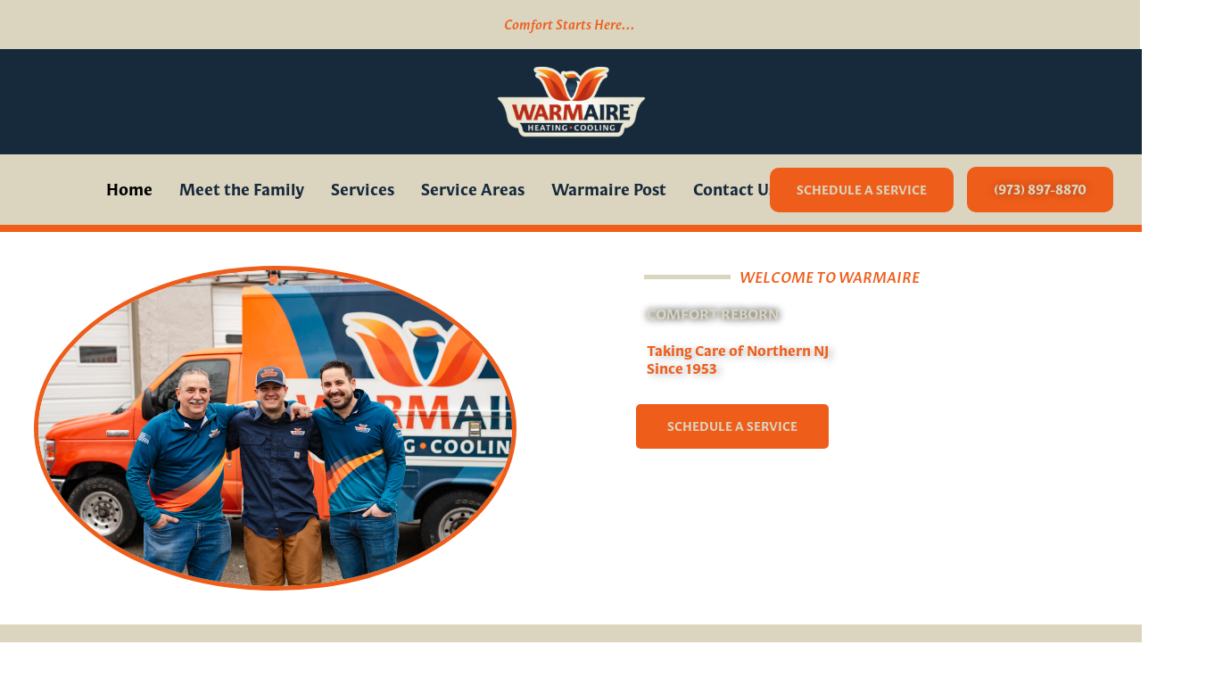

--- FILE ---
content_type: text/html; charset=UTF-8
request_url: https://warmaireconditioning.com/
body_size: 44967
content:
<!DOCTYPE html>
<html lang="en-US">
<head>
<meta charset="UTF-8">
<meta name="viewport" content="width=device-width, initial-scale=1">
	<link rel="profile" href="https://gmpg.org/xfn/11"> 
	<meta name='robots' content='index, follow, max-image-preview:large, max-snippet:-1, max-video-preview:-1' />
	<style>img:is([sizes="auto" i], [sizes^="auto," i]) { contain-intrinsic-size: 3000px 1500px }</style>
	<link rel="canonical" href="https://warmaireconditioning.com/" />

<!-- Google Tag Manager for WordPress by gtm4wp.com -->
<script data-cfasync="false" data-pagespeed-no-defer>
	var gtm4wp_datalayer_name = "dataLayer";
	var dataLayer = dataLayer || [];
</script>
<!-- End Google Tag Manager for WordPress by gtm4wp.com -->
	<!-- This site is optimized with the Yoast SEO plugin v26.8 - https://yoast.com/product/yoast-seo-wordpress/ -->
	<title>Home - Expert HVAC Services - Warmaire Conditioning</title>
	<meta name="description" content="Upgrade with Warmaire Conditioning HVAC Services. Enhance your home comfort and enjoy flexible financing options. Call us." />
	<meta property="og:locale" content="en_US" />
	<meta property="og:type" content="website" />
	<meta property="og:title" content="WarmAire Conditioning Services - Warmaire Conditioning" />
	<meta property="og:description" content="Upgrade with WarmAire&#039;s HVAC Services. Call now to enhance your home&#039;s comfort and enjoy flexible financing options." />
	<meta property="og:url" content="https://warmaireconditioning.com/" />
	<meta property="og:site_name" content="Warmaire Conditioning" />
	<meta property="article:modified_time" content="2025-09-27T08:49:48+00:00" />
	<meta property="og:image" content="https://warmaireconditioning.com/wp-content/uploads/2024/06/29-1-1024x682-1.jpg" />
	<meta name="twitter:card" content="summary_large_image" />
	<meta name="twitter:title" content="WarmAire Conditioning Services - Warmaire Conditioning" />
	<meta name="twitter:description" content="Upgrade with WarmAire&#039;s HVAC Services. Call now to enhance your home&#039;s comfort and enjoy flexible financing options." />
	<meta name="twitter:image" content="https://warmaireconditioning.com/wp-content/uploads/2024/06/29-1-1024x682-1.jpg" />
	<script type="application/ld+json" class="yoast-schema-graph">{"@context":"https://schema.org","@graph":[{"@type":"WebPage","@id":"https://warmaireconditioning.com/","url":"https://warmaireconditioning.com/","name":"Home - Expert HVAC Services - Warmaire Conditioning","isPartOf":{"@id":"https://warmaireconditioning.com/#website"},"primaryImageOfPage":{"@id":"https://warmaireconditioning.com/#primaryimage"},"image":{"@id":"https://warmaireconditioning.com/#primaryimage"},"thumbnailUrl":"https://warmaireconditioning.com/wp-content/uploads/2025/03/10-scaled.jpg","datePublished":"2025-03-28T15:56:11+00:00","dateModified":"2025-09-27T08:49:48+00:00","description":"Upgrade with Warmaire Conditioning HVAC Services. Enhance your home comfort and enjoy flexible financing options. Call us.","breadcrumb":{"@id":"https://warmaireconditioning.com/#breadcrumb"},"inLanguage":"en-US","potentialAction":[{"@type":"ReadAction","target":["https://warmaireconditioning.com/"]}]},{"@type":"ImageObject","inLanguage":"en-US","@id":"https://warmaireconditioning.com/#primaryimage","url":"https://warmaireconditioning.com/wp-content/uploads/2025/03/10-scaled.jpg","contentUrl":"https://warmaireconditioning.com/wp-content/uploads/2025/03/10-scaled.jpg","width":2560,"height":1707,"caption":"Three men smiling in front of van."},{"@type":"BreadcrumbList","@id":"https://warmaireconditioning.com/#breadcrumb","itemListElement":[{"@type":"ListItem","position":1,"name":"Home"}]},{"@type":"WebSite","@id":"https://warmaireconditioning.com/#website","url":"https://warmaireconditioning.com/","name":"Warmaire Conditioning","description":"Warmaire Conditioning","potentialAction":[{"@type":"SearchAction","target":{"@type":"EntryPoint","urlTemplate":"https://warmaireconditioning.com/?s={search_term_string}"},"query-input":{"@type":"PropertyValueSpecification","valueRequired":true,"valueName":"search_term_string"}}],"inLanguage":"en-US"}]}</script>
	<!-- / Yoast SEO plugin. -->


<link rel='dns-prefetch' href='//maxcdn.bootstrapcdn.com' />
<link rel='dns-prefetch' href='//www.googletagmanager.com' />
<link rel="alternate" type="application/rss+xml" title="Warmaire Conditioning &raquo; Feed" href="https://warmaireconditioning.com/feed/" />
<link rel="alternate" type="application/rss+xml" title="Warmaire Conditioning &raquo; Comments Feed" href="https://warmaireconditioning.com/comments/feed/" />

<!-- Google tag gateway for advertisers snippet added by Site Kit -->
<script>
(function(w,i,g){w[g]=w[g]||[];if(typeof w[g].push=='function')w[g].push.apply(w[g],i)})
(window,["GT-M6X9QD28","AW-972731884"],'google_tags_first_party');
</script>
		<!-- This site uses the Google Analytics by MonsterInsights plugin v9.11.1 - Using Analytics tracking - https://www.monsterinsights.com/ -->
							<script src="//www.googletagmanager.com/gtag/js?id=G-MP4EJD7N9Q"  data-cfasync="false" data-wpfc-render="false" async></script>
			<script data-cfasync="false" data-wpfc-render="false">
				var mi_version = '9.11.1';
				var mi_track_user = true;
				var mi_no_track_reason = '';
								var MonsterInsightsDefaultLocations = {"page_location":"https:\/\/warmaireconditioning.com\/"};
								if ( typeof MonsterInsightsPrivacyGuardFilter === 'function' ) {
					var MonsterInsightsLocations = (typeof MonsterInsightsExcludeQuery === 'object') ? MonsterInsightsPrivacyGuardFilter( MonsterInsightsExcludeQuery ) : MonsterInsightsPrivacyGuardFilter( MonsterInsightsDefaultLocations );
				} else {
					var MonsterInsightsLocations = (typeof MonsterInsightsExcludeQuery === 'object') ? MonsterInsightsExcludeQuery : MonsterInsightsDefaultLocations;
				}

								var disableStrs = [
										'ga-disable-G-MP4EJD7N9Q',
									];

				/* Function to detect opted out users */
				function __gtagTrackerIsOptedOut() {
					for (var index = 0; index < disableStrs.length; index++) {
						if (document.cookie.indexOf(disableStrs[index] + '=true') > -1) {
							return true;
						}
					}

					return false;
				}

				/* Disable tracking if the opt-out cookie exists. */
				if (__gtagTrackerIsOptedOut()) {
					for (var index = 0; index < disableStrs.length; index++) {
						window[disableStrs[index]] = true;
					}
				}

				/* Opt-out function */
				function __gtagTrackerOptout() {
					for (var index = 0; index < disableStrs.length; index++) {
						document.cookie = disableStrs[index] + '=true; expires=Thu, 31 Dec 2099 23:59:59 UTC; path=/';
						window[disableStrs[index]] = true;
					}
				}

				if ('undefined' === typeof gaOptout) {
					function gaOptout() {
						__gtagTrackerOptout();
					}
				}
								window.dataLayer = window.dataLayer || [];

				window.MonsterInsightsDualTracker = {
					helpers: {},
					trackers: {},
				};
				if (mi_track_user) {
					function __gtagDataLayer() {
						dataLayer.push(arguments);
					}

					function __gtagTracker(type, name, parameters) {
						if (!parameters) {
							parameters = {};
						}

						if (parameters.send_to) {
							__gtagDataLayer.apply(null, arguments);
							return;
						}

						if (type === 'event') {
														parameters.send_to = monsterinsights_frontend.v4_id;
							var hookName = name;
							if (typeof parameters['event_category'] !== 'undefined') {
								hookName = parameters['event_category'] + ':' + name;
							}

							if (typeof MonsterInsightsDualTracker.trackers[hookName] !== 'undefined') {
								MonsterInsightsDualTracker.trackers[hookName](parameters);
							} else {
								__gtagDataLayer('event', name, parameters);
							}
							
						} else {
							__gtagDataLayer.apply(null, arguments);
						}
					}

					__gtagTracker('js', new Date());
					__gtagTracker('set', {
						'developer_id.dZGIzZG': true,
											});
					if ( MonsterInsightsLocations.page_location ) {
						__gtagTracker('set', MonsterInsightsLocations);
					}
										__gtagTracker('config', 'G-MP4EJD7N9Q', {"forceSSL":"true","link_attribution":"true"} );
										window.gtag = __gtagTracker;										(function () {
						/* https://developers.google.com/analytics/devguides/collection/analyticsjs/ */
						/* ga and __gaTracker compatibility shim. */
						var noopfn = function () {
							return null;
						};
						var newtracker = function () {
							return new Tracker();
						};
						var Tracker = function () {
							return null;
						};
						var p = Tracker.prototype;
						p.get = noopfn;
						p.set = noopfn;
						p.send = function () {
							var args = Array.prototype.slice.call(arguments);
							args.unshift('send');
							__gaTracker.apply(null, args);
						};
						var __gaTracker = function () {
							var len = arguments.length;
							if (len === 0) {
								return;
							}
							var f = arguments[len - 1];
							if (typeof f !== 'object' || f === null || typeof f.hitCallback !== 'function') {
								if ('send' === arguments[0]) {
									var hitConverted, hitObject = false, action;
									if ('event' === arguments[1]) {
										if ('undefined' !== typeof arguments[3]) {
											hitObject = {
												'eventAction': arguments[3],
												'eventCategory': arguments[2],
												'eventLabel': arguments[4],
												'value': arguments[5] ? arguments[5] : 1,
											}
										}
									}
									if ('pageview' === arguments[1]) {
										if ('undefined' !== typeof arguments[2]) {
											hitObject = {
												'eventAction': 'page_view',
												'page_path': arguments[2],
											}
										}
									}
									if (typeof arguments[2] === 'object') {
										hitObject = arguments[2];
									}
									if (typeof arguments[5] === 'object') {
										Object.assign(hitObject, arguments[5]);
									}
									if ('undefined' !== typeof arguments[1].hitType) {
										hitObject = arguments[1];
										if ('pageview' === hitObject.hitType) {
											hitObject.eventAction = 'page_view';
										}
									}
									if (hitObject) {
										action = 'timing' === arguments[1].hitType ? 'timing_complete' : hitObject.eventAction;
										hitConverted = mapArgs(hitObject);
										__gtagTracker('event', action, hitConverted);
									}
								}
								return;
							}

							function mapArgs(args) {
								var arg, hit = {};
								var gaMap = {
									'eventCategory': 'event_category',
									'eventAction': 'event_action',
									'eventLabel': 'event_label',
									'eventValue': 'event_value',
									'nonInteraction': 'non_interaction',
									'timingCategory': 'event_category',
									'timingVar': 'name',
									'timingValue': 'value',
									'timingLabel': 'event_label',
									'page': 'page_path',
									'location': 'page_location',
									'title': 'page_title',
									'referrer' : 'page_referrer',
								};
								for (arg in args) {
																		if (!(!args.hasOwnProperty(arg) || !gaMap.hasOwnProperty(arg))) {
										hit[gaMap[arg]] = args[arg];
									} else {
										hit[arg] = args[arg];
									}
								}
								return hit;
							}

							try {
								f.hitCallback();
							} catch (ex) {
							}
						};
						__gaTracker.create = newtracker;
						__gaTracker.getByName = newtracker;
						__gaTracker.getAll = function () {
							return [];
						};
						__gaTracker.remove = noopfn;
						__gaTracker.loaded = true;
						window['__gaTracker'] = __gaTracker;
					})();
									} else {
										console.log("");
					(function () {
						function __gtagTracker() {
							return null;
						}

						window['__gtagTracker'] = __gtagTracker;
						window['gtag'] = __gtagTracker;
					})();
									}
			</script>
							<!-- / Google Analytics by MonsterInsights -->
		<script>
window._wpemojiSettings = {"baseUrl":"https:\/\/s.w.org\/images\/core\/emoji\/16.0.1\/72x72\/","ext":".png","svgUrl":"https:\/\/s.w.org\/images\/core\/emoji\/16.0.1\/svg\/","svgExt":".svg","source":{"concatemoji":"https:\/\/warmaireconditioning.com\/wp-includes\/js\/wp-emoji-release.min.js?ver=6.8.3"}};
/*! This file is auto-generated */
!function(s,n){var o,i,e;function c(e){try{var t={supportTests:e,timestamp:(new Date).valueOf()};sessionStorage.setItem(o,JSON.stringify(t))}catch(e){}}function p(e,t,n){e.clearRect(0,0,e.canvas.width,e.canvas.height),e.fillText(t,0,0);var t=new Uint32Array(e.getImageData(0,0,e.canvas.width,e.canvas.height).data),a=(e.clearRect(0,0,e.canvas.width,e.canvas.height),e.fillText(n,0,0),new Uint32Array(e.getImageData(0,0,e.canvas.width,e.canvas.height).data));return t.every(function(e,t){return e===a[t]})}function u(e,t){e.clearRect(0,0,e.canvas.width,e.canvas.height),e.fillText(t,0,0);for(var n=e.getImageData(16,16,1,1),a=0;a<n.data.length;a++)if(0!==n.data[a])return!1;return!0}function f(e,t,n,a){switch(t){case"flag":return n(e,"\ud83c\udff3\ufe0f\u200d\u26a7\ufe0f","\ud83c\udff3\ufe0f\u200b\u26a7\ufe0f")?!1:!n(e,"\ud83c\udde8\ud83c\uddf6","\ud83c\udde8\u200b\ud83c\uddf6")&&!n(e,"\ud83c\udff4\udb40\udc67\udb40\udc62\udb40\udc65\udb40\udc6e\udb40\udc67\udb40\udc7f","\ud83c\udff4\u200b\udb40\udc67\u200b\udb40\udc62\u200b\udb40\udc65\u200b\udb40\udc6e\u200b\udb40\udc67\u200b\udb40\udc7f");case"emoji":return!a(e,"\ud83e\udedf")}return!1}function g(e,t,n,a){var r="undefined"!=typeof WorkerGlobalScope&&self instanceof WorkerGlobalScope?new OffscreenCanvas(300,150):s.createElement("canvas"),o=r.getContext("2d",{willReadFrequently:!0}),i=(o.textBaseline="top",o.font="600 32px Arial",{});return e.forEach(function(e){i[e]=t(o,e,n,a)}),i}function t(e){var t=s.createElement("script");t.src=e,t.defer=!0,s.head.appendChild(t)}"undefined"!=typeof Promise&&(o="wpEmojiSettingsSupports",i=["flag","emoji"],n.supports={everything:!0,everythingExceptFlag:!0},e=new Promise(function(e){s.addEventListener("DOMContentLoaded",e,{once:!0})}),new Promise(function(t){var n=function(){try{var e=JSON.parse(sessionStorage.getItem(o));if("object"==typeof e&&"number"==typeof e.timestamp&&(new Date).valueOf()<e.timestamp+604800&&"object"==typeof e.supportTests)return e.supportTests}catch(e){}return null}();if(!n){if("undefined"!=typeof Worker&&"undefined"!=typeof OffscreenCanvas&&"undefined"!=typeof URL&&URL.createObjectURL&&"undefined"!=typeof Blob)try{var e="postMessage("+g.toString()+"("+[JSON.stringify(i),f.toString(),p.toString(),u.toString()].join(",")+"));",a=new Blob([e],{type:"text/javascript"}),r=new Worker(URL.createObjectURL(a),{name:"wpTestEmojiSupports"});return void(r.onmessage=function(e){c(n=e.data),r.terminate(),t(n)})}catch(e){}c(n=g(i,f,p,u))}t(n)}).then(function(e){for(var t in e)n.supports[t]=e[t],n.supports.everything=n.supports.everything&&n.supports[t],"flag"!==t&&(n.supports.everythingExceptFlag=n.supports.everythingExceptFlag&&n.supports[t]);n.supports.everythingExceptFlag=n.supports.everythingExceptFlag&&!n.supports.flag,n.DOMReady=!1,n.readyCallback=function(){n.DOMReady=!0}}).then(function(){return e}).then(function(){var e;n.supports.everything||(n.readyCallback(),(e=n.source||{}).concatemoji?t(e.concatemoji):e.wpemoji&&e.twemoji&&(t(e.twemoji),t(e.wpemoji)))}))}((window,document),window._wpemojiSettings);
</script>
<link rel='stylesheet' id='cf7ic_style-css' href='https://warmaireconditioning.com/wp-content/plugins/contact-form-7-image-captcha/css/cf7ic-style.css?ver=3.3.7' media='all' />
<link rel='stylesheet' id='astra-theme-css-css' href='https://warmaireconditioning.com/wp-content/themes/astra/assets/css/minified/main.min.css?ver=4.12.1' media='all' />
<style id='astra-theme-css-inline-css'>
:root{--ast-post-nav-space:0;--ast-container-default-xlg-padding:2.5em;--ast-container-default-lg-padding:2.5em;--ast-container-default-slg-padding:2em;--ast-container-default-md-padding:2.5em;--ast-container-default-sm-padding:2.5em;--ast-container-default-xs-padding:2.4em;--ast-container-default-xxs-padding:1.8em;--ast-code-block-background:#ECEFF3;--ast-comment-inputs-background:#F9FAFB;--ast-normal-container-width:1200px;--ast-narrow-container-width:750px;--ast-blog-title-font-weight:600;--ast-blog-meta-weight:600;--ast-global-color-primary:var(--ast-global-color-5);--ast-global-color-secondary:var(--ast-global-color-4);--ast-global-color-alternate-background:var(--ast-global-color-7);--ast-global-color-subtle-background:var(--ast-global-color-6);--ast-bg-style-guide:var( --ast-global-color-secondary,--ast-global-color-5 );--ast-shadow-style-guide:0px 0px 4px 0 #00000057;--ast-global-dark-bg-style:#fff;--ast-global-dark-lfs:#fbfbfb;--ast-widget-bg-color:#fafafa;--ast-wc-container-head-bg-color:#fbfbfb;--ast-title-layout-bg:#eeeeee;--ast-search-border-color:#e7e7e7;--ast-lifter-hover-bg:#e6e6e6;--ast-gallery-block-color:#000;--srfm-color-input-label:var(--ast-global-color-2);}html{font-size:100%;}a{color:var(--ast-global-color-0);}a:hover,a:focus{color:var(--ast-global-color-1);}body,button,input,select,textarea,.ast-button,.ast-custom-button{font-family:-apple-system,BlinkMacSystemFont,Segoe UI,Roboto,Oxygen-Sans,Ubuntu,Cantarell,Helvetica Neue,sans-serif;font-weight:400;font-size:16px;font-size:1rem;line-height:var(--ast-body-line-height,1.65);}blockquote{color:var(--ast-global-color-3);}h1,h2,h3,h4,h5,h6,.entry-content :where(h1,h2,h3,h4,h5,h6),.site-title,.site-title a{font-weight:600;}.ast-site-identity .site-title a{color:var(--ast-global-color-2);}.site-title{font-size:26px;font-size:1.625rem;display:block;}.site-header .site-description{font-size:15px;font-size:0.9375rem;display:none;}.entry-title{font-size:20px;font-size:1.25rem;}.ast-blog-single-element.ast-taxonomy-container a{font-size:14px;font-size:0.875rem;}.ast-blog-meta-container{font-size:13px;font-size:0.8125rem;}.archive .ast-article-post .ast-article-inner,.blog .ast-article-post .ast-article-inner,.archive .ast-article-post .ast-article-inner:hover,.blog .ast-article-post .ast-article-inner:hover{border-top-left-radius:6px;border-top-right-radius:6px;border-bottom-right-radius:6px;border-bottom-left-radius:6px;overflow:hidden;}h1,.entry-content :where(h1){font-size:36px;font-size:2.25rem;font-weight:600;line-height:1.4em;}h2,.entry-content :where(h2){font-size:30px;font-size:1.875rem;font-weight:600;line-height:1.3em;}h3,.entry-content :where(h3){font-size:24px;font-size:1.5rem;font-weight:600;line-height:1.3em;}h4,.entry-content :where(h4){font-size:20px;font-size:1.25rem;line-height:1.2em;font-weight:600;}h5,.entry-content :where(h5){font-size:18px;font-size:1.125rem;line-height:1.2em;font-weight:600;}h6,.entry-content :where(h6){font-size:16px;font-size:1rem;line-height:1.25em;font-weight:600;}::selection{background-color:var(--ast-global-color-0);color:#ffffff;}body,h1,h2,h3,h4,h5,h6,.entry-title a,.entry-content :where(h1,h2,h3,h4,h5,h6){color:var(--ast-global-color-3);}.tagcloud a:hover,.tagcloud a:focus,.tagcloud a.current-item{color:#ffffff;border-color:var(--ast-global-color-0);background-color:var(--ast-global-color-0);}input:focus,input[type="text"]:focus,input[type="email"]:focus,input[type="url"]:focus,input[type="password"]:focus,input[type="reset"]:focus,input[type="search"]:focus,textarea:focus{border-color:var(--ast-global-color-0);}input[type="radio"]:checked,input[type=reset],input[type="checkbox"]:checked,input[type="checkbox"]:hover:checked,input[type="checkbox"]:focus:checked,input[type=range]::-webkit-slider-thumb{border-color:var(--ast-global-color-0);background-color:var(--ast-global-color-0);box-shadow:none;}.site-footer a:hover + .post-count,.site-footer a:focus + .post-count{background:var(--ast-global-color-0);border-color:var(--ast-global-color-0);}.single .nav-links .nav-previous,.single .nav-links .nav-next{color:var(--ast-global-color-0);}.entry-meta,.entry-meta *{line-height:1.45;color:var(--ast-global-color-0);font-weight:600;}.entry-meta a:not(.ast-button):hover,.entry-meta a:not(.ast-button):hover *,.entry-meta a:not(.ast-button):focus,.entry-meta a:not(.ast-button):focus *,.page-links > .page-link,.page-links .page-link:hover,.post-navigation a:hover{color:var(--ast-global-color-1);}#cat option,.secondary .calendar_wrap thead a,.secondary .calendar_wrap thead a:visited{color:var(--ast-global-color-0);}.secondary .calendar_wrap #today,.ast-progress-val span{background:var(--ast-global-color-0);}.secondary a:hover + .post-count,.secondary a:focus + .post-count{background:var(--ast-global-color-0);border-color:var(--ast-global-color-0);}.calendar_wrap #today > a{color:#ffffff;}.page-links .page-link,.single .post-navigation a{color:var(--ast-global-color-3);}.ast-search-menu-icon .search-form button.search-submit{padding:0 4px;}.ast-search-menu-icon form.search-form{padding-right:0;}.ast-search-menu-icon.slide-search input.search-field{width:0;}.ast-header-search .ast-search-menu-icon.ast-dropdown-active .search-form,.ast-header-search .ast-search-menu-icon.ast-dropdown-active .search-field:focus{transition:all 0.2s;}.search-form input.search-field:focus{outline:none;}.ast-search-menu-icon .search-form button.search-submit:focus,.ast-theme-transparent-header .ast-header-search .ast-dropdown-active .ast-icon,.ast-theme-transparent-header .ast-inline-search .search-field:focus .ast-icon{color:var(--ast-global-color-1);}.ast-header-search .slide-search .search-form{border:2px solid var(--ast-global-color-0);}.ast-header-search .slide-search .search-field{background-color:(--ast-global-dark-bg-style);}.ast-archive-title{color:var(--ast-global-color-2);}.widget-title{font-size:22px;font-size:1.375rem;color:var(--ast-global-color-2);}.ast-single-post .entry-content a,.ast-comment-content a:not(.ast-comment-edit-reply-wrap a){text-decoration:underline;}.ast-single-post .elementor-widget-button .elementor-button,.ast-single-post .entry-content .uagb-tab a,.ast-single-post .entry-content .uagb-ifb-cta a,.ast-single-post .entry-content .uabb-module-content a,.ast-single-post .entry-content .uagb-post-grid a,.ast-single-post .entry-content .uagb-timeline a,.ast-single-post .entry-content .uagb-toc__wrap a,.ast-single-post .entry-content .uagb-taxomony-box a,.entry-content .wp-block-latest-posts > li > a,.ast-single-post .entry-content .wp-block-file__button,a.ast-post-filter-single,.ast-single-post .ast-comment-content .comment-reply-link,.ast-single-post .ast-comment-content .comment-edit-link{text-decoration:none;}.ast-search-menu-icon.slide-search a:focus-visible:focus-visible,.astra-search-icon:focus-visible,#close:focus-visible,a:focus-visible,.ast-menu-toggle:focus-visible,.site .skip-link:focus-visible,.wp-block-loginout input:focus-visible,.wp-block-search.wp-block-search__button-inside .wp-block-search__inside-wrapper,.ast-header-navigation-arrow:focus-visible,.ast-orders-table__row .ast-orders-table__cell:focus-visible,a#ast-apply-coupon:focus-visible,#ast-apply-coupon:focus-visible,#close:focus-visible,.button.search-submit:focus-visible,#search_submit:focus,.normal-search:focus-visible,.ast-header-account-wrap:focus-visible,.astra-cart-drawer-close:focus,.ast-single-variation:focus,.ast-button:focus,.ast-builder-button-wrap:has(.ast-custom-button-link:focus),.ast-builder-button-wrap .ast-custom-button-link:focus{outline-style:dotted;outline-color:inherit;outline-width:thin;}input:focus,input[type="text"]:focus,input[type="email"]:focus,input[type="url"]:focus,input[type="password"]:focus,input[type="reset"]:focus,input[type="search"]:focus,input[type="number"]:focus,textarea:focus,.wp-block-search__input:focus,[data-section="section-header-mobile-trigger"] .ast-button-wrap .ast-mobile-menu-trigger-minimal:focus,.ast-mobile-popup-drawer.active .menu-toggle-close:focus,#ast-scroll-top:focus,#coupon_code:focus,#ast-coupon-code:focus{border-style:dotted;border-color:inherit;border-width:thin;}input{outline:none;}.ast-logo-title-inline .site-logo-img{padding-right:1em;}body .ast-oembed-container *{position:absolute;top:0;width:100%;height:100%;left:0;}body .wp-block-embed-pocket-casts .ast-oembed-container *{position:unset;}.ast-single-post-featured-section + article {margin-top: 2em;}.site-content .ast-single-post-featured-section img {width: 100%;overflow: hidden;object-fit: cover;}.ast-separate-container .site-content .ast-single-post-featured-section + article {margin-top: -80px;z-index: 9;position: relative;border-radius: 4px;}@media (min-width: 922px) {.ast-no-sidebar .site-content .ast-article-image-container--wide {margin-left: -120px;margin-right: -120px;max-width: unset;width: unset;}.ast-left-sidebar .site-content .ast-article-image-container--wide,.ast-right-sidebar .site-content .ast-article-image-container--wide {margin-left: -10px;margin-right: -10px;}.site-content .ast-article-image-container--full {margin-left: calc( -50vw + 50%);margin-right: calc( -50vw + 50%);max-width: 100vw;width: 100vw;}.ast-left-sidebar .site-content .ast-article-image-container--full,.ast-right-sidebar .site-content .ast-article-image-container--full {margin-left: -10px;margin-right: -10px;max-width: inherit;width: auto;}}.site > .ast-single-related-posts-container {margin-top: 0;}@media (min-width: 922px) {.ast-desktop .ast-container--narrow {max-width: var(--ast-narrow-container-width);margin: 0 auto;}}.ast-page-builder-template .hentry {margin: 0;}.ast-page-builder-template .site-content > .ast-container {max-width: 100%;padding: 0;}.ast-page-builder-template .site .site-content #primary {padding: 0;margin: 0;}.ast-page-builder-template .no-results {text-align: center;margin: 4em auto;}.ast-page-builder-template .ast-pagination {padding: 2em;}.ast-page-builder-template .entry-header.ast-no-title.ast-no-thumbnail {margin-top: 0;}.ast-page-builder-template .entry-header.ast-header-without-markup {margin-top: 0;margin-bottom: 0;}.ast-page-builder-template .entry-header.ast-no-title.ast-no-meta {margin-bottom: 0;}.ast-page-builder-template.single .post-navigation {padding-bottom: 2em;}.ast-page-builder-template.single-post .site-content > .ast-container {max-width: 100%;}.ast-page-builder-template .entry-header {margin-top: 2em;margin-left: auto;margin-right: auto;}.ast-page-builder-template .ast-archive-description {margin: 2em auto 0;padding-left: 20px;padding-right: 20px;}.ast-page-builder-template .ast-row {margin-left: 0;margin-right: 0;}.single.ast-page-builder-template .entry-header + .entry-content,.single.ast-page-builder-template .ast-single-entry-banner + .site-content article .entry-content {margin-bottom: 2em;}@media(min-width: 921px) {.ast-page-builder-template.archive.ast-right-sidebar .ast-row article,.ast-page-builder-template.archive.ast-left-sidebar .ast-row article {padding-left: 0;padding-right: 0;}}input[type="text"],input[type="number"],input[type="email"],input[type="url"],input[type="password"],input[type="search"],input[type=reset],input[type=tel],input[type=date],select,textarea{font-size:16px;font-style:normal;font-weight:400;line-height:24px;width:100%;padding:12px 16px;border-radius:4px;box-shadow:0px 1px 2px 0px rgba(0,0,0,0.05);color:var(--ast-form-input-text,#475569);}input[type="text"],input[type="number"],input[type="email"],input[type="url"],input[type="password"],input[type="search"],input[type=reset],input[type=tel],input[type=date],select{height:40px;}input[type="date"]{border-width:1px;border-style:solid;border-color:var(--ast-border-color);background:var( --ast-global-color-secondary,--ast-global-color-5 );}input[type="text"]:focus,input[type="number"]:focus,input[type="email"]:focus,input[type="url"]:focus,input[type="password"]:focus,input[type="search"]:focus,input[type=reset]:focus,input[type="tel"]:focus,input[type="date"]:focus,select:focus,textarea:focus{border-color:#046BD2;box-shadow:none;outline:none;color:var(--ast-form-input-focus-text,#475569);}label,legend{color:var(--ast-global-color-2,#111827 );font-size:14px;font-style:normal;font-weight:500;line-height:20px;}select{padding:6px 10px;}fieldset{padding:30px;border-radius:4px;}button,.ast-button,.button,input[type="button"],input[type="reset"],input[type="submit"]{border-radius:4px;box-shadow:0px 1px 2px 0px rgba(0,0,0,0.05);}:root{--ast-comment-inputs-background:#FFF;}::placeholder{color:var(--ast-form-field-color,#9CA3AF);}::-ms-input-placeholder{color:var(--ast-form-field-color,#9CA3AF);}.wpcf7 input.wpcf7-form-control:not([type=submit]),.wpcf7 textarea.wpcf7-form-control{padding:12px 16px;}.wpcf7 select.wpcf7-form-control{padding:6px 10px;}.wpcf7 input.wpcf7-form-control:not([type=submit]):focus,.wpcf7 select.wpcf7-form-control:focus,.wpcf7 textarea.wpcf7-form-control:focus{border-style:disable;border-color:#046BD2;border-width:thin;box-shadow:none;outline:none;color:var(--ast-form-input-focus-text,#475569);}.wpcf7 .wpcf7-not-valid-tip{color:#DC2626;font-size:14px;font-weight:400;line-height:20px;margin-top:8px;}.wpcf7 input[type=file].wpcf7-form-control{font-size:16px;font-style:normal;font-weight:400;line-height:24px;width:100%;padding:12px 16px;border-radius:4px;box-shadow:0px 1px 2px 0px rgba(0,0,0,0.05);color:var(--ast-form-input-text,#475569);}@media (max-width:921.9px){#ast-desktop-header{display:none;}}@media (min-width:922px){#ast-mobile-header{display:none;}}.wp-block-buttons.aligncenter{justify-content:center;}@media (max-width:921px){.ast-theme-transparent-header #primary,.ast-theme-transparent-header #secondary{padding:0;}}@media (max-width:921px){.ast-plain-container.ast-no-sidebar #primary{padding:0;}}.ast-plain-container.ast-no-sidebar #primary{margin-top:0;margin-bottom:0;}.wp-block-button.is-style-outline .wp-block-button__link{border-color:var(--ast-global-color-0);}div.wp-block-button.is-style-outline > .wp-block-button__link:not(.has-text-color),div.wp-block-button.wp-block-button__link.is-style-outline:not(.has-text-color){color:var(--ast-global-color-0);}.wp-block-button.is-style-outline .wp-block-button__link:hover,.wp-block-buttons .wp-block-button.is-style-outline .wp-block-button__link:focus,.wp-block-buttons .wp-block-button.is-style-outline > .wp-block-button__link:not(.has-text-color):hover,.wp-block-buttons .wp-block-button.wp-block-button__link.is-style-outline:not(.has-text-color):hover{color:#ffffff;background-color:var(--ast-global-color-1);border-color:var(--ast-global-color-1);}.post-page-numbers.current .page-link,.ast-pagination .page-numbers.current{color:#ffffff;border-color:var(--ast-global-color-0);background-color:var(--ast-global-color-0);}.wp-block-buttons .wp-block-button.is-style-outline .wp-block-button__link.wp-element-button,.ast-outline-button,.wp-block-uagb-buttons-child .uagb-buttons-repeater.ast-outline-button{border-color:var(--ast-global-color-0);font-family:inherit;font-weight:500;font-size:16px;font-size:1rem;line-height:1em;padding-top:13px;padding-right:30px;padding-bottom:13px;padding-left:30px;}.wp-block-buttons .wp-block-button.is-style-outline > .wp-block-button__link:not(.has-text-color),.wp-block-buttons .wp-block-button.wp-block-button__link.is-style-outline:not(.has-text-color),.ast-outline-button{color:var(--ast-global-color-0);}.wp-block-button.is-style-outline .wp-block-button__link:hover,.wp-block-buttons .wp-block-button.is-style-outline .wp-block-button__link:focus,.wp-block-buttons .wp-block-button.is-style-outline > .wp-block-button__link:not(.has-text-color):hover,.wp-block-buttons .wp-block-button.wp-block-button__link.is-style-outline:not(.has-text-color):hover,.ast-outline-button:hover,.ast-outline-button:focus,.wp-block-uagb-buttons-child .uagb-buttons-repeater.ast-outline-button:hover,.wp-block-uagb-buttons-child .uagb-buttons-repeater.ast-outline-button:focus{color:#ffffff;background-color:var(--ast-global-color-1);border-color:var(--ast-global-color-1);}.ast-single-post .entry-content a.ast-outline-button,.ast-single-post .entry-content .is-style-outline>.wp-block-button__link{text-decoration:none;}.wp-block-button .wp-block-button__link.wp-element-button.is-style-outline:not(.has-background),.wp-block-button.is-style-outline>.wp-block-button__link.wp-element-button:not(.has-background),.ast-outline-button{background-color:transparent;}.uagb-buttons-repeater.ast-outline-button{border-radius:9999px;}@media (max-width:921px){.wp-block-buttons .wp-block-button.is-style-outline .wp-block-button__link.wp-element-button,.ast-outline-button,.wp-block-uagb-buttons-child .uagb-buttons-repeater.ast-outline-button{padding-top:12px;padding-right:28px;padding-bottom:12px;padding-left:28px;}}@media (max-width:544px){.wp-block-buttons .wp-block-button.is-style-outline .wp-block-button__link.wp-element-button,.ast-outline-button,.wp-block-uagb-buttons-child .uagb-buttons-repeater.ast-outline-button{padding-top:10px;padding-right:24px;padding-bottom:10px;padding-left:24px;}}.entry-content[data-ast-blocks-layout] > figure{margin-bottom:1em;}h1.widget-title{font-weight:600;}h2.widget-title{font-weight:600;}h3.widget-title{font-weight:600;}.elementor-widget-container .elementor-loop-container .e-loop-item[data-elementor-type="loop-item"]{width:100%;} .content-area .elementor-widget-theme-post-content h1,.content-area .elementor-widget-theme-post-content h2,.content-area .elementor-widget-theme-post-content h3,.content-area .elementor-widget-theme-post-content h4,.content-area .elementor-widget-theme-post-content h5,.content-area .elementor-widget-theme-post-content h6{margin-top:1.5em;margin-bottom:calc(0.3em + 10px);}#page{display:flex;flex-direction:column;min-height:100vh;}.ast-404-layout-1 h1.page-title{color:var(--ast-global-color-2);}.single .post-navigation a{line-height:1em;height:inherit;}.error-404 .page-sub-title{font-size:1.5rem;font-weight:inherit;}.search .site-content .content-area .search-form{margin-bottom:0;}#page .site-content{flex-grow:1;}.widget{margin-bottom:1.25em;}#secondary li{line-height:1.5em;}#secondary .wp-block-group h2{margin-bottom:0.7em;}#secondary h2{font-size:1.7rem;}.ast-separate-container .ast-article-post,.ast-separate-container .ast-article-single,.ast-separate-container .comment-respond{padding:3em;}.ast-separate-container .ast-article-single .ast-article-single{padding:0;}.ast-article-single .wp-block-post-template-is-layout-grid{padding-left:0;}.ast-separate-container .comments-title,.ast-narrow-container .comments-title{padding:1.5em 2em;}.ast-page-builder-template .comment-form-textarea,.ast-comment-formwrap .ast-grid-common-col{padding:0;}.ast-comment-formwrap{padding:0;display:inline-flex;column-gap:20px;width:100%;margin-left:0;margin-right:0;}.comments-area textarea#comment:focus,.comments-area textarea#comment:active,.comments-area .ast-comment-formwrap input[type="text"]:focus,.comments-area .ast-comment-formwrap input[type="text"]:active {box-shadow:none;outline:none;}.archive.ast-page-builder-template .entry-header{margin-top:2em;}.ast-page-builder-template .ast-comment-formwrap{width:100%;}.entry-title{margin-bottom:0.6em;}.ast-archive-description p{font-size:inherit;font-weight:inherit;line-height:inherit;}.ast-separate-container .ast-comment-list li.depth-1,.hentry{margin-bottom:1.5em;}.site-content section.ast-archive-description{margin-bottom:2em;}@media (min-width:921px){.ast-left-sidebar.ast-page-builder-template #secondary,.archive.ast-right-sidebar.ast-page-builder-template .site-main{padding-left:20px;padding-right:20px;}}@media (max-width:544px){.ast-comment-formwrap.ast-row{column-gap:10px;display:inline-block;}#ast-commentform .ast-grid-common-col{position:relative;width:100%;}}@media (min-width:1201px){.ast-separate-container .ast-article-post,.ast-separate-container .ast-article-single,.ast-separate-container .ast-author-box,.ast-separate-container .ast-404-layout-1,.ast-separate-container .no-results{padding:3em;}} .content-area .elementor-widget-theme-post-content h1,.content-area .elementor-widget-theme-post-content h2,.content-area .elementor-widget-theme-post-content h3,.content-area .elementor-widget-theme-post-content h4,.content-area .elementor-widget-theme-post-content h5,.content-area .elementor-widget-theme-post-content h6{margin-top:1.5em;margin-bottom:calc(0.3em + 10px);}.elementor-loop-container .e-loop-item,.elementor-loop-container .ast-separate-container .ast-article-post,.elementor-loop-container .ast-separate-container .ast-article-single,.elementor-loop-container .ast-separate-container .comment-respond{padding:0px;}@media (max-width:921px){.ast-left-sidebar #content > .ast-container{display:flex;flex-direction:column-reverse;width:100%;}}@media (min-width:922px){.ast-separate-container.ast-right-sidebar #primary,.ast-separate-container.ast-left-sidebar #primary{border:0;}.search-no-results.ast-separate-container #primary{margin-bottom:4em;}}.wp-block-button .wp-block-button__link{color:#ffffff;}.wp-block-button .wp-block-button__link:hover,.wp-block-button .wp-block-button__link:focus{color:#ffffff;background-color:var(--ast-global-color-1);border-color:var(--ast-global-color-1);}.elementor-widget-heading h1.elementor-heading-title{line-height:1.4em;}.elementor-widget-heading h2.elementor-heading-title{line-height:1.3em;}.elementor-widget-heading h3.elementor-heading-title{line-height:1.3em;}.elementor-widget-heading h4.elementor-heading-title{line-height:1.2em;}.elementor-widget-heading h5.elementor-heading-title{line-height:1.2em;}.elementor-widget-heading h6.elementor-heading-title{line-height:1.25em;}.wp-block-button .wp-block-button__link,.wp-block-search .wp-block-search__button,body .wp-block-file .wp-block-file__button{border-color:var(--ast-global-color-0);background-color:var(--ast-global-color-0);color:#ffffff;font-family:inherit;font-weight:500;line-height:1em;font-size:16px;font-size:1rem;padding-top:15px;padding-right:30px;padding-bottom:15px;padding-left:30px;}.ast-single-post .entry-content .wp-block-button .wp-block-button__link,.ast-single-post .entry-content .wp-block-search .wp-block-search__button,body .entry-content .wp-block-file .wp-block-file__button{text-decoration:none;}@media (max-width:921px){.wp-block-button .wp-block-button__link,.wp-block-search .wp-block-search__button,body .wp-block-file .wp-block-file__button{padding-top:14px;padding-right:28px;padding-bottom:14px;padding-left:28px;}}@media (max-width:544px){.wp-block-button .wp-block-button__link,.wp-block-search .wp-block-search__button,body .wp-block-file .wp-block-file__button{padding-top:12px;padding-right:24px;padding-bottom:12px;padding-left:24px;}}.menu-toggle,button,.ast-button,.ast-custom-button,.button,input#submit,input[type="button"],input[type="submit"],input[type="reset"],#comments .submit,.search .search-submit,form[CLASS*="wp-block-search__"].wp-block-search .wp-block-search__inside-wrapper .wp-block-search__button,body .wp-block-file .wp-block-file__button,.search .search-submit{border-style:solid;border-top-width:0;border-right-width:0;border-left-width:0;border-bottom-width:0;color:#ffffff;border-color:var(--ast-global-color-0);background-color:var(--ast-global-color-0);padding-top:15px;padding-right:30px;padding-bottom:15px;padding-left:30px;font-family:inherit;font-weight:500;font-size:16px;font-size:1rem;line-height:1em;}button:focus,.menu-toggle:hover,button:hover,.ast-button:hover,.ast-custom-button:hover .button:hover,.ast-custom-button:hover ,input[type=reset]:hover,input[type=reset]:focus,input#submit:hover,input#submit:focus,input[type="button"]:hover,input[type="button"]:focus,input[type="submit"]:hover,input[type="submit"]:focus,form[CLASS*="wp-block-search__"].wp-block-search .wp-block-search__inside-wrapper .wp-block-search__button:hover,form[CLASS*="wp-block-search__"].wp-block-search .wp-block-search__inside-wrapper .wp-block-search__button:focus,body .wp-block-file .wp-block-file__button:hover,body .wp-block-file .wp-block-file__button:focus{color:#ffffff;background-color:var(--ast-global-color-1);border-color:var(--ast-global-color-1);}form[CLASS*="wp-block-search__"].wp-block-search .wp-block-search__inside-wrapper .wp-block-search__button.has-icon{padding-top:calc(15px - 3px);padding-right:calc(30px - 3px);padding-bottom:calc(15px - 3px);padding-left:calc(30px - 3px);}@media (max-width:921px){.menu-toggle,button,.ast-button,.ast-custom-button,.button,input#submit,input[type="button"],input[type="submit"],input[type="reset"],#comments .submit,.search .search-submit,form[CLASS*="wp-block-search__"].wp-block-search .wp-block-search__inside-wrapper .wp-block-search__button,body .wp-block-file .wp-block-file__button,.search .search-submit{padding-top:14px;padding-right:28px;padding-bottom:14px;padding-left:28px;}}@media (max-width:544px){.menu-toggle,button,.ast-button,.ast-custom-button,.button,input#submit,input[type="button"],input[type="submit"],input[type="reset"],#comments .submit,.search .search-submit,form[CLASS*="wp-block-search__"].wp-block-search .wp-block-search__inside-wrapper .wp-block-search__button,body .wp-block-file .wp-block-file__button,.search .search-submit{padding-top:12px;padding-right:24px;padding-bottom:12px;padding-left:24px;}}@media (max-width:921px){.ast-mobile-header-stack .main-header-bar .ast-search-menu-icon{display:inline-block;}.ast-header-break-point.ast-header-custom-item-outside .ast-mobile-header-stack .main-header-bar .ast-search-icon{margin:0;}.ast-comment-avatar-wrap img{max-width:2.5em;}.ast-comment-meta{padding:0 1.8888em 1.3333em;}}@media (min-width:544px){.ast-container{max-width:100%;}}@media (max-width:544px){.ast-separate-container .ast-article-post,.ast-separate-container .ast-article-single,.ast-separate-container .comments-title,.ast-separate-container .ast-archive-description{padding:1.5em 1em;}.ast-separate-container #content .ast-container{padding-left:0.54em;padding-right:0.54em;}.ast-separate-container .ast-comment-list .bypostauthor{padding:.5em;}.ast-search-menu-icon.ast-dropdown-active .search-field{width:170px;}} #ast-mobile-header .ast-site-header-cart-li a{pointer-events:none;}.ast-separate-container{background-color:var(--ast-global-color-4);}@media (max-width:921px){.site-title{display:block;}.site-header .site-description{display:none;}h1,.entry-content :where(h1){font-size:30px;}h2,.entry-content :where(h2){font-size:25px;}h3,.entry-content :where(h3){font-size:20px;}}@media (max-width:544px){.site-title{display:block;}.site-header .site-description{display:none;}h1,.entry-content :where(h1){font-size:30px;}h2,.entry-content :where(h2){font-size:25px;}h3,.entry-content :where(h3){font-size:20px;}}@media (max-width:921px){html{font-size:91.2%;}}@media (max-width:544px){html{font-size:91.2%;}}@media (min-width:922px){.ast-container{max-width:1240px;}}@media (min-width:922px){.site-content .ast-container{display:flex;}}@media (max-width:921px){.site-content .ast-container{flex-direction:column;}}.entry-content :where(h1,h2,h3,h4,h5,h6){clear:none;}@media (min-width:922px){.main-header-menu .sub-menu .menu-item.ast-left-align-sub-menu:hover > .sub-menu,.main-header-menu .sub-menu .menu-item.ast-left-align-sub-menu.focus > .sub-menu{margin-left:-0px;}}.entry-content li > p{margin-bottom:0;}.site .comments-area{padding-bottom:2em;margin-top:2em;}.wp-block-file {display: flex;align-items: center;flex-wrap: wrap;justify-content: space-between;}.wp-block-pullquote {border: none;}.wp-block-pullquote blockquote::before {content: "\201D";font-family: "Helvetica",sans-serif;display: flex;transform: rotate( 180deg );font-size: 6rem;font-style: normal;line-height: 1;font-weight: bold;align-items: center;justify-content: center;}.has-text-align-right > blockquote::before {justify-content: flex-start;}.has-text-align-left > blockquote::before {justify-content: flex-end;}figure.wp-block-pullquote.is-style-solid-color blockquote {max-width: 100%;text-align: inherit;}:root {--wp--custom--ast-default-block-top-padding: 3em;--wp--custom--ast-default-block-right-padding: 3em;--wp--custom--ast-default-block-bottom-padding: 3em;--wp--custom--ast-default-block-left-padding: 3em;--wp--custom--ast-container-width: 1200px;--wp--custom--ast-content-width-size: 1200px;--wp--custom--ast-wide-width-size: calc(1200px + var(--wp--custom--ast-default-block-left-padding) + var(--wp--custom--ast-default-block-right-padding));}.ast-narrow-container {--wp--custom--ast-content-width-size: 750px;--wp--custom--ast-wide-width-size: 750px;}@media(max-width: 921px) {:root {--wp--custom--ast-default-block-top-padding: 3em;--wp--custom--ast-default-block-right-padding: 2em;--wp--custom--ast-default-block-bottom-padding: 3em;--wp--custom--ast-default-block-left-padding: 2em;}}@media(max-width: 544px) {:root {--wp--custom--ast-default-block-top-padding: 3em;--wp--custom--ast-default-block-right-padding: 1.5em;--wp--custom--ast-default-block-bottom-padding: 3em;--wp--custom--ast-default-block-left-padding: 1.5em;}}.entry-content > .wp-block-group,.entry-content > .wp-block-cover,.entry-content > .wp-block-columns {padding-top: var(--wp--custom--ast-default-block-top-padding);padding-right: var(--wp--custom--ast-default-block-right-padding);padding-bottom: var(--wp--custom--ast-default-block-bottom-padding);padding-left: var(--wp--custom--ast-default-block-left-padding);}.ast-plain-container.ast-no-sidebar .entry-content > .alignfull,.ast-page-builder-template .ast-no-sidebar .entry-content > .alignfull {margin-left: calc( -50vw + 50%);margin-right: calc( -50vw + 50%);max-width: 100vw;width: 100vw;}.ast-plain-container.ast-no-sidebar .entry-content .alignfull .alignfull,.ast-page-builder-template.ast-no-sidebar .entry-content .alignfull .alignfull,.ast-plain-container.ast-no-sidebar .entry-content .alignfull .alignwide,.ast-page-builder-template.ast-no-sidebar .entry-content .alignfull .alignwide,.ast-plain-container.ast-no-sidebar .entry-content .alignwide .alignfull,.ast-page-builder-template.ast-no-sidebar .entry-content .alignwide .alignfull,.ast-plain-container.ast-no-sidebar .entry-content .alignwide .alignwide,.ast-page-builder-template.ast-no-sidebar .entry-content .alignwide .alignwide,.ast-plain-container.ast-no-sidebar .entry-content .wp-block-column .alignfull,.ast-page-builder-template.ast-no-sidebar .entry-content .wp-block-column .alignfull,.ast-plain-container.ast-no-sidebar .entry-content .wp-block-column .alignwide,.ast-page-builder-template.ast-no-sidebar .entry-content .wp-block-column .alignwide {margin-left: auto;margin-right: auto;width: 100%;}[data-ast-blocks-layout] .wp-block-separator:not(.is-style-dots) {height: 0;}[data-ast-blocks-layout] .wp-block-separator {margin: 20px auto;}[data-ast-blocks-layout] .wp-block-separator:not(.is-style-wide):not(.is-style-dots) {max-width: 100px;}[data-ast-blocks-layout] .wp-block-separator.has-background {padding: 0;}.entry-content[data-ast-blocks-layout] > * {max-width: var(--wp--custom--ast-content-width-size);margin-left: auto;margin-right: auto;}.entry-content[data-ast-blocks-layout] > .alignwide {max-width: var(--wp--custom--ast-wide-width-size);}.entry-content[data-ast-blocks-layout] .alignfull {max-width: none;}.entry-content .wp-block-columns {margin-bottom: 0;}blockquote {margin: 1.5em;border-color: rgba(0,0,0,0.05);}.wp-block-quote:not(.has-text-align-right):not(.has-text-align-center) {border-left: 5px solid rgba(0,0,0,0.05);}.has-text-align-right > blockquote,blockquote.has-text-align-right {border-right: 5px solid rgba(0,0,0,0.05);}.has-text-align-left > blockquote,blockquote.has-text-align-left {border-left: 5px solid rgba(0,0,0,0.05);}.wp-block-site-tagline,.wp-block-latest-posts .read-more {margin-top: 15px;}.wp-block-loginout p label {display: block;}.wp-block-loginout p:not(.login-remember):not(.login-submit) input {width: 100%;}.wp-block-loginout input:focus {border-color: transparent;}.wp-block-loginout input:focus {outline: thin dotted;}.entry-content .wp-block-media-text .wp-block-media-text__content {padding: 0 0 0 8%;}.entry-content .wp-block-media-text.has-media-on-the-right .wp-block-media-text__content {padding: 0 8% 0 0;}.entry-content .wp-block-media-text.has-background .wp-block-media-text__content {padding: 8%;}.entry-content .wp-block-cover:not([class*="background-color"]):not(.has-text-color.has-link-color) .wp-block-cover__inner-container,.entry-content .wp-block-cover:not([class*="background-color"]) .wp-block-cover-image-text,.entry-content .wp-block-cover:not([class*="background-color"]) .wp-block-cover-text,.entry-content .wp-block-cover-image:not([class*="background-color"]) .wp-block-cover__inner-container,.entry-content .wp-block-cover-image:not([class*="background-color"]) .wp-block-cover-image-text,.entry-content .wp-block-cover-image:not([class*="background-color"]) .wp-block-cover-text {color: var(--ast-global-color-primary,var(--ast-global-color-5));}.wp-block-loginout .login-remember input {width: 1.1rem;height: 1.1rem;margin: 0 5px 4px 0;vertical-align: middle;}.wp-block-latest-posts > li > *:first-child,.wp-block-latest-posts:not(.is-grid) > li:first-child {margin-top: 0;}.entry-content > .wp-block-buttons,.entry-content > .wp-block-uagb-buttons {margin-bottom: 1.5em;}.wp-block-search__inside-wrapper .wp-block-search__input {padding: 0 10px;color: var(--ast-global-color-3);background: var(--ast-global-color-primary,var(--ast-global-color-5));border-color: var(--ast-border-color);}.wp-block-latest-posts .read-more {margin-bottom: 1.5em;}.wp-block-search__no-button .wp-block-search__inside-wrapper .wp-block-search__input {padding-top: 5px;padding-bottom: 5px;}.wp-block-latest-posts .wp-block-latest-posts__post-date,.wp-block-latest-posts .wp-block-latest-posts__post-author {font-size: 1rem;}.wp-block-latest-posts > li > *,.wp-block-latest-posts:not(.is-grid) > li {margin-top: 12px;margin-bottom: 12px;}.ast-page-builder-template .entry-content[data-ast-blocks-layout] > .alignwide:where(:not(.uagb-is-root-container):not(.spectra-is-root-container)) > * {max-width: var(--wp--custom--ast-wide-width-size);}.ast-page-builder-template .entry-content[data-ast-blocks-layout] > .inherit-container-width > *,.ast-page-builder-template .entry-content[data-ast-blocks-layout] > *:not(.wp-block-group):where(:not(.uagb-is-root-container):not(.spectra-is-root-container)) > *,.entry-content[data-ast-blocks-layout] > .wp-block-cover .wp-block-cover__inner-container {max-width: var(--wp--custom--ast-content-width-size) ;margin-left: auto;margin-right: auto;}.ast-page-builder-template .entry-content[data-ast-blocks-layout] > *,.ast-page-builder-template .entry-content[data-ast-blocks-layout] > .alignfull:where(:not(.wp-block-group):not(.uagb-is-root-container):not(.spectra-is-root-container)) > * {max-width: none;}.entry-content[data-ast-blocks-layout] .wp-block-cover:not(.alignleft):not(.alignright) {width: auto;}@media(max-width: 1200px) {.ast-separate-container .entry-content > .alignfull,.ast-separate-container .entry-content[data-ast-blocks-layout] > .alignwide,.ast-plain-container .entry-content[data-ast-blocks-layout] > .alignwide,.ast-plain-container .entry-content .alignfull {margin-left: calc(-1 * min(var(--ast-container-default-xlg-padding),20px)) ;margin-right: calc(-1 * min(var(--ast-container-default-xlg-padding),20px));}}@media(min-width: 1201px) {.ast-separate-container .entry-content > .alignfull {margin-left: calc(-1 * var(--ast-container-default-xlg-padding) );margin-right: calc(-1 * var(--ast-container-default-xlg-padding) );}.ast-separate-container .entry-content[data-ast-blocks-layout] > .alignwide,.ast-plain-container .entry-content[data-ast-blocks-layout] > .alignwide {margin-left: calc(-1 * var(--wp--custom--ast-default-block-left-padding) );margin-right: calc(-1 * var(--wp--custom--ast-default-block-right-padding) );}}@media(min-width: 921px) {.ast-separate-container .entry-content .wp-block-group.alignwide:not(.inherit-container-width) > :where(:not(.alignleft):not(.alignright)),.ast-plain-container .entry-content .wp-block-group.alignwide:not(.inherit-container-width) > :where(:not(.alignleft):not(.alignright)) {max-width: calc( var(--wp--custom--ast-content-width-size) + 80px );}.ast-plain-container.ast-right-sidebar .entry-content[data-ast-blocks-layout] .alignfull,.ast-plain-container.ast-left-sidebar .entry-content[data-ast-blocks-layout] .alignfull {margin-left: -60px;margin-right: -60px;}}@media(min-width: 544px) {.entry-content > .alignleft {margin-right: 20px;}.entry-content > .alignright {margin-left: 20px;}}@media (max-width:544px){.wp-block-columns .wp-block-column:not(:last-child){margin-bottom:20px;}.wp-block-latest-posts{margin:0;}}@media( max-width: 600px ) {.entry-content .wp-block-media-text .wp-block-media-text__content,.entry-content .wp-block-media-text.has-media-on-the-right .wp-block-media-text__content {padding: 8% 0 0;}.entry-content .wp-block-media-text.has-background .wp-block-media-text__content {padding: 8%;}}.ast-page-builder-template .entry-header {padding-left: 0;}.ast-narrow-container .site-content .wp-block-uagb-image--align-full .wp-block-uagb-image__figure {max-width: 100%;margin-left: auto;margin-right: auto;}.entry-content ul,.entry-content ol {padding: revert;margin: revert;padding-left: 20px;}.entry-content ul.wc-block-product-template{padding: 0;}:root .has-ast-global-color-0-color{color:var(--ast-global-color-0);}:root .has-ast-global-color-0-background-color{background-color:var(--ast-global-color-0);}:root .wp-block-button .has-ast-global-color-0-color{color:var(--ast-global-color-0);}:root .wp-block-button .has-ast-global-color-0-background-color{background-color:var(--ast-global-color-0);}:root .has-ast-global-color-1-color{color:var(--ast-global-color-1);}:root .has-ast-global-color-1-background-color{background-color:var(--ast-global-color-1);}:root .wp-block-button .has-ast-global-color-1-color{color:var(--ast-global-color-1);}:root .wp-block-button .has-ast-global-color-1-background-color{background-color:var(--ast-global-color-1);}:root .has-ast-global-color-2-color{color:var(--ast-global-color-2);}:root .has-ast-global-color-2-background-color{background-color:var(--ast-global-color-2);}:root .wp-block-button .has-ast-global-color-2-color{color:var(--ast-global-color-2);}:root .wp-block-button .has-ast-global-color-2-background-color{background-color:var(--ast-global-color-2);}:root .has-ast-global-color-3-color{color:var(--ast-global-color-3);}:root .has-ast-global-color-3-background-color{background-color:var(--ast-global-color-3);}:root .wp-block-button .has-ast-global-color-3-color{color:var(--ast-global-color-3);}:root .wp-block-button .has-ast-global-color-3-background-color{background-color:var(--ast-global-color-3);}:root .has-ast-global-color-4-color{color:var(--ast-global-color-4);}:root .has-ast-global-color-4-background-color{background-color:var(--ast-global-color-4);}:root .wp-block-button .has-ast-global-color-4-color{color:var(--ast-global-color-4);}:root .wp-block-button .has-ast-global-color-4-background-color{background-color:var(--ast-global-color-4);}:root .has-ast-global-color-5-color{color:var(--ast-global-color-5);}:root .has-ast-global-color-5-background-color{background-color:var(--ast-global-color-5);}:root .wp-block-button .has-ast-global-color-5-color{color:var(--ast-global-color-5);}:root .wp-block-button .has-ast-global-color-5-background-color{background-color:var(--ast-global-color-5);}:root .has-ast-global-color-6-color{color:var(--ast-global-color-6);}:root .has-ast-global-color-6-background-color{background-color:var(--ast-global-color-6);}:root .wp-block-button .has-ast-global-color-6-color{color:var(--ast-global-color-6);}:root .wp-block-button .has-ast-global-color-6-background-color{background-color:var(--ast-global-color-6);}:root .has-ast-global-color-7-color{color:var(--ast-global-color-7);}:root .has-ast-global-color-7-background-color{background-color:var(--ast-global-color-7);}:root .wp-block-button .has-ast-global-color-7-color{color:var(--ast-global-color-7);}:root .wp-block-button .has-ast-global-color-7-background-color{background-color:var(--ast-global-color-7);}:root .has-ast-global-color-8-color{color:var(--ast-global-color-8);}:root .has-ast-global-color-8-background-color{background-color:var(--ast-global-color-8);}:root .wp-block-button .has-ast-global-color-8-color{color:var(--ast-global-color-8);}:root .wp-block-button .has-ast-global-color-8-background-color{background-color:var(--ast-global-color-8);}:root{--ast-global-color-0:#046bd2;--ast-global-color-1:#045cb4;--ast-global-color-2:#1e293b;--ast-global-color-3:#334155;--ast-global-color-4:#F0F5FA;--ast-global-color-5:#FFFFFF;--ast-global-color-6:#D1D5DB;--ast-global-color-7:#111111;--ast-global-color-8:#111111;}:root {--ast-border-color : var(--ast-global-color-6);}.ast-single-entry-banner {-js-display: flex;display: flex;flex-direction: column;justify-content: center;text-align: center;position: relative;background: var(--ast-title-layout-bg);}.ast-single-entry-banner[data-banner-layout="layout-1"] {max-width: 1200px;background: inherit;padding: 20px 0;}.ast-single-entry-banner[data-banner-width-type="custom"] {margin: 0 auto;width: 100%;}.ast-single-entry-banner + .site-content .entry-header {margin-bottom: 0;}.site .ast-author-avatar {--ast-author-avatar-size: ;}a.ast-underline-text {text-decoration: underline;}.ast-container > .ast-terms-link {position: relative;display: block;}a.ast-button.ast-badge-tax {padding: 4px 8px;border-radius: 3px;font-size: inherit;}header.entry-header{text-align:left;}header.entry-header .entry-title{font-weight:600;font-size:32px;font-size:2rem;}header.entry-header > *:not(:last-child){margin-bottom:10px;}header.entry-header .post-thumb-img-content{text-align:center;}header.entry-header .post-thumb img,.ast-single-post-featured-section.post-thumb img{aspect-ratio:16/9;width:100%;height:100%;}@media (max-width:921px){header.entry-header{text-align:left;}}@media (max-width:544px){header.entry-header{text-align:left;}}.ast-archive-entry-banner {-js-display: flex;display: flex;flex-direction: column;justify-content: center;text-align: center;position: relative;background: var(--ast-title-layout-bg);}.ast-archive-entry-banner[data-banner-width-type="custom"] {margin: 0 auto;width: 100%;}.ast-archive-entry-banner[data-banner-layout="layout-1"] {background: inherit;padding: 20px 0;text-align: left;}body.archive .ast-archive-description{max-width:1200px;width:100%;text-align:left;padding-top:3em;padding-right:3em;padding-bottom:3em;padding-left:3em;}body.archive .ast-archive-description .ast-archive-title,body.archive .ast-archive-description .ast-archive-title *{font-weight:600;font-size:32px;font-size:2rem;}body.archive .ast-archive-description > *:not(:last-child){margin-bottom:10px;}@media (max-width:921px){body.archive .ast-archive-description{text-align:left;}}@media (max-width:544px){body.archive .ast-archive-description{text-align:left;}}.ast-breadcrumbs .trail-browse,.ast-breadcrumbs .trail-items,.ast-breadcrumbs .trail-items li{display:inline-block;margin:0;padding:0;border:none;background:inherit;text-indent:0;text-decoration:none;}.ast-breadcrumbs .trail-browse{font-size:inherit;font-style:inherit;font-weight:inherit;color:inherit;}.ast-breadcrumbs .trail-items{list-style:none;}.trail-items li::after{padding:0 0.3em;content:"\00bb";}.trail-items li:last-of-type::after{display:none;}h1,h2,h3,h4,h5,h6,.entry-content :where(h1,h2,h3,h4,h5,h6){color:var(--ast-global-color-2);}.entry-title a{color:var(--ast-global-color-2);}@media (max-width:921px){.ast-builder-grid-row-container.ast-builder-grid-row-tablet-3-firstrow .ast-builder-grid-row > *:first-child,.ast-builder-grid-row-container.ast-builder-grid-row-tablet-3-lastrow .ast-builder-grid-row > *:last-child{grid-column:1 / -1;}}@media (max-width:544px){.ast-builder-grid-row-container.ast-builder-grid-row-mobile-3-firstrow .ast-builder-grid-row > *:first-child,.ast-builder-grid-row-container.ast-builder-grid-row-mobile-3-lastrow .ast-builder-grid-row > *:last-child{grid-column:1 / -1;}}.ast-builder-layout-element[data-section="title_tagline"]{display:flex;}@media (max-width:921px){.ast-header-break-point .ast-builder-layout-element[data-section="title_tagline"]{display:flex;}}@media (max-width:544px){.ast-header-break-point .ast-builder-layout-element[data-section="title_tagline"]{display:flex;}}.ast-builder-menu-1{font-family:inherit;font-weight:inherit;}.ast-builder-menu-1 .menu-item > .menu-link{color:var(--ast-global-color-3);}.ast-builder-menu-1 .menu-item > .ast-menu-toggle{color:var(--ast-global-color-3);}.ast-builder-menu-1 .menu-item:hover > .menu-link,.ast-builder-menu-1 .inline-on-mobile .menu-item:hover > .ast-menu-toggle{color:var(--ast-global-color-1);}.ast-builder-menu-1 .menu-item:hover > .ast-menu-toggle{color:var(--ast-global-color-1);}.ast-builder-menu-1 .menu-item.current-menu-item > .menu-link,.ast-builder-menu-1 .inline-on-mobile .menu-item.current-menu-item > .ast-menu-toggle,.ast-builder-menu-1 .current-menu-ancestor > .menu-link{color:var(--ast-global-color-1);}.ast-builder-menu-1 .menu-item.current-menu-item > .ast-menu-toggle{color:var(--ast-global-color-1);}.ast-builder-menu-1 .sub-menu,.ast-builder-menu-1 .inline-on-mobile .sub-menu{border-top-width:2px;border-bottom-width:0px;border-right-width:0px;border-left-width:0px;border-color:var(--ast-global-color-0);border-style:solid;}.ast-builder-menu-1 .sub-menu .sub-menu{top:-2px;}.ast-builder-menu-1 .main-header-menu > .menu-item > .sub-menu,.ast-builder-menu-1 .main-header-menu > .menu-item > .astra-full-megamenu-wrapper{margin-top:0px;}.ast-desktop .ast-builder-menu-1 .main-header-menu > .menu-item > .sub-menu:before,.ast-desktop .ast-builder-menu-1 .main-header-menu > .menu-item > .astra-full-megamenu-wrapper:before{height:calc( 0px + 2px + 5px );}.ast-desktop .ast-builder-menu-1 .menu-item .sub-menu .menu-link{border-style:none;}@media (max-width:921px){.ast-header-break-point .ast-builder-menu-1 .menu-item.menu-item-has-children > .ast-menu-toggle{top:0;}.ast-builder-menu-1 .inline-on-mobile .menu-item.menu-item-has-children > .ast-menu-toggle{right:-15px;}.ast-builder-menu-1 .menu-item-has-children > .menu-link:after{content:unset;}.ast-builder-menu-1 .main-header-menu > .menu-item > .sub-menu,.ast-builder-menu-1 .main-header-menu > .menu-item > .astra-full-megamenu-wrapper{margin-top:0;}}@media (max-width:544px){.ast-header-break-point .ast-builder-menu-1 .menu-item.menu-item-has-children > .ast-menu-toggle{top:0;}.ast-builder-menu-1 .main-header-menu > .menu-item > .sub-menu,.ast-builder-menu-1 .main-header-menu > .menu-item > .astra-full-megamenu-wrapper{margin-top:0;}}.ast-builder-menu-1{display:flex;}@media (max-width:921px){.ast-header-break-point .ast-builder-menu-1{display:flex;}}@media (max-width:544px){.ast-header-break-point .ast-builder-menu-1{display:flex;}}.site-below-footer-wrap{padding-top:20px;padding-bottom:20px;}.site-below-footer-wrap[data-section="section-below-footer-builder"]{background-color:var(--ast-global-color-5);min-height:60px;border-style:solid;border-width:0px;border-top-width:1px;border-top-color:var( --ast-global-color-subtle-background,--ast-global-color-7 );}.site-below-footer-wrap[data-section="section-below-footer-builder"] .ast-builder-grid-row{max-width:1200px;min-height:60px;margin-left:auto;margin-right:auto;}.site-below-footer-wrap[data-section="section-below-footer-builder"] .ast-builder-grid-row,.site-below-footer-wrap[data-section="section-below-footer-builder"] .site-footer-section{align-items:center;}.site-below-footer-wrap[data-section="section-below-footer-builder"].ast-footer-row-inline .site-footer-section{display:flex;margin-bottom:0;}.ast-builder-grid-row-full .ast-builder-grid-row{grid-template-columns:1fr;}@media (max-width:921px){.site-below-footer-wrap[data-section="section-below-footer-builder"].ast-footer-row-tablet-inline .site-footer-section{display:flex;margin-bottom:0;}.site-below-footer-wrap[data-section="section-below-footer-builder"].ast-footer-row-tablet-stack .site-footer-section{display:block;margin-bottom:10px;}.ast-builder-grid-row-container.ast-builder-grid-row-tablet-full .ast-builder-grid-row{grid-template-columns:1fr;}}@media (max-width:544px){.site-below-footer-wrap[data-section="section-below-footer-builder"].ast-footer-row-mobile-inline .site-footer-section{display:flex;margin-bottom:0;}.site-below-footer-wrap[data-section="section-below-footer-builder"].ast-footer-row-mobile-stack .site-footer-section{display:block;margin-bottom:10px;}.ast-builder-grid-row-container.ast-builder-grid-row-mobile-full .ast-builder-grid-row{grid-template-columns:1fr;}}.site-below-footer-wrap[data-section="section-below-footer-builder"]{display:grid;}@media (max-width:921px){.ast-header-break-point .site-below-footer-wrap[data-section="section-below-footer-builder"]{display:grid;}}@media (max-width:544px){.ast-header-break-point .site-below-footer-wrap[data-section="section-below-footer-builder"]{display:grid;}}.ast-footer-copyright{text-align:center;}.ast-footer-copyright.site-footer-focus-item {color:var(--ast-global-color-3);}@media (max-width:921px){.ast-footer-copyright{text-align:center;}}@media (max-width:544px){.ast-footer-copyright{text-align:center;}}.ast-footer-copyright.site-footer-focus-item {font-size:16px;font-size:1rem;}.ast-footer-copyright.ast-builder-layout-element{display:flex;}@media (max-width:921px){.ast-header-break-point .ast-footer-copyright.ast-builder-layout-element{display:flex;}}@media (max-width:544px){.ast-header-break-point .ast-footer-copyright.ast-builder-layout-element{display:flex;}}.footer-widget-area.widget-area.site-footer-focus-item{width:auto;}.ast-footer-row-inline .footer-widget-area.widget-area.site-footer-focus-item{width:100%;}.elementor-widget-heading .elementor-heading-title{margin:0;}.elementor-page .ast-menu-toggle{color:unset !important;background:unset !important;}.elementor-post.elementor-grid-item.hentry{margin-bottom:0;}.woocommerce div.product .elementor-element.elementor-products-grid .related.products ul.products li.product,.elementor-element .elementor-wc-products .woocommerce[class*='columns-'] ul.products li.product{width:auto;margin:0;float:none;}.elementor-toc__list-wrapper{margin:0;}body .elementor hr{background-color:#ccc;margin:0;}.ast-left-sidebar .elementor-section.elementor-section-stretched,.ast-right-sidebar .elementor-section.elementor-section-stretched{max-width:100%;left:0 !important;}.elementor-posts-container [CLASS*="ast-width-"]{width:100%;}.elementor-template-full-width .ast-container{display:block;}.elementor-screen-only,.screen-reader-text,.screen-reader-text span,.ui-helper-hidden-accessible{top:0 !important;}@media (max-width:544px){.elementor-element .elementor-wc-products .woocommerce[class*="columns-"] ul.products li.product{width:auto;margin:0;}.elementor-element .woocommerce .woocommerce-result-count{float:none;}}.ast-header-break-point .main-header-bar{border-bottom-width:1px;}@media (min-width:922px){.main-header-bar{border-bottom-width:1px;}}.main-header-menu .menu-item, #astra-footer-menu .menu-item, .main-header-bar .ast-masthead-custom-menu-items{-js-display:flex;display:flex;-webkit-box-pack:center;-webkit-justify-content:center;-moz-box-pack:center;-ms-flex-pack:center;justify-content:center;-webkit-box-orient:vertical;-webkit-box-direction:normal;-webkit-flex-direction:column;-moz-box-orient:vertical;-moz-box-direction:normal;-ms-flex-direction:column;flex-direction:column;}.main-header-menu > .menu-item > .menu-link, #astra-footer-menu > .menu-item > .menu-link{height:100%;-webkit-box-align:center;-webkit-align-items:center;-moz-box-align:center;-ms-flex-align:center;align-items:center;-js-display:flex;display:flex;}.ast-header-break-point .main-navigation ul .menu-item .menu-link .icon-arrow:first-of-type svg{top:.2em;margin-top:0px;margin-left:0px;width:.65em;transform:translate(0, -2px) rotateZ(270deg);}.ast-mobile-popup-content .ast-submenu-expanded > .ast-menu-toggle{transform:rotateX(180deg);overflow-y:auto;}@media (min-width:922px){.ast-builder-menu .main-navigation > ul > li:last-child a{margin-right:0;}}.ast-separate-container .ast-article-inner{background-color:var(--ast-global-color-5);}@media (max-width:921px){.ast-separate-container .ast-article-inner{background-color:var(--ast-global-color-5);}}@media (max-width:544px){.ast-separate-container .ast-article-inner{background-color:var(--ast-global-color-5);}}.ast-separate-container .ast-article-single:not(.ast-related-post), .ast-separate-container .error-404, .ast-separate-container .no-results, .single.ast-separate-container .site-main .ast-author-meta, .ast-separate-container .related-posts-title-wrapper, .ast-separate-container .comments-count-wrapper, .ast-box-layout.ast-plain-container .site-content, .ast-padded-layout.ast-plain-container .site-content, .ast-separate-container .ast-archive-description, .ast-separate-container .comments-area{background-color:var(--ast-global-color-5);}@media (max-width:921px){.ast-separate-container .ast-article-single:not(.ast-related-post), .ast-separate-container .error-404, .ast-separate-container .no-results, .single.ast-separate-container .site-main .ast-author-meta, .ast-separate-container .related-posts-title-wrapper, .ast-separate-container .comments-count-wrapper, .ast-box-layout.ast-plain-container .site-content, .ast-padded-layout.ast-plain-container .site-content, .ast-separate-container .ast-archive-description{background-color:var(--ast-global-color-5);}}@media (max-width:544px){.ast-separate-container .ast-article-single:not(.ast-related-post), .ast-separate-container .error-404, .ast-separate-container .no-results, .single.ast-separate-container .site-main .ast-author-meta, .ast-separate-container .related-posts-title-wrapper, .ast-separate-container .comments-count-wrapper, .ast-box-layout.ast-plain-container .site-content, .ast-padded-layout.ast-plain-container .site-content, .ast-separate-container .ast-archive-description{background-color:var(--ast-global-color-5);}}.ast-separate-container.ast-two-container #secondary .widget{background-color:var(--ast-global-color-5);}@media (max-width:921px){.ast-separate-container.ast-two-container #secondary .widget{background-color:var(--ast-global-color-5);}}@media (max-width:544px){.ast-separate-container.ast-two-container #secondary .widget{background-color:var(--ast-global-color-5);}}.ast-plain-container, .ast-page-builder-template{background-color:var(--ast-global-color-5);}@media (max-width:921px){.ast-plain-container, .ast-page-builder-template{background-color:var(--ast-global-color-5);}}@media (max-width:544px){.ast-plain-container, .ast-page-builder-template{background-color:var(--ast-global-color-5);}}
		#ast-scroll-top {
			display: none;
			position: fixed;
			text-align: center;
			cursor: pointer;
			z-index: 99;
			width: 2.1em;
			height: 2.1em;
			line-height: 2.1;
			color: #ffffff;
			border-radius: 2px;
			content: "";
			outline: inherit;
		}
		@media (min-width: 769px) {
			#ast-scroll-top {
				content: "769";
			}
		}
		#ast-scroll-top .ast-icon.icon-arrow svg {
			margin-left: 0px;
			vertical-align: middle;
			transform: translate(0, -20%) rotate(180deg);
			width: 1.6em;
		}
		.ast-scroll-to-top-right {
			right: 30px;
			bottom: 30px;
		}
		.ast-scroll-to-top-left {
			left: 30px;
			bottom: 30px;
		}
	#ast-scroll-top{background-color:var(--ast-global-color-0);font-size:15px;}@media (max-width:921px){#ast-scroll-top .ast-icon.icon-arrow svg{width:1em;}}.ast-mobile-header-content > *,.ast-desktop-header-content > * {padding: 10px 0;height: auto;}.ast-mobile-header-content > *:first-child,.ast-desktop-header-content > *:first-child {padding-top: 10px;}.ast-mobile-header-content > .ast-builder-menu,.ast-desktop-header-content > .ast-builder-menu {padding-top: 0;}.ast-mobile-header-content > *:last-child,.ast-desktop-header-content > *:last-child {padding-bottom: 0;}.ast-mobile-header-content .ast-search-menu-icon.ast-inline-search label,.ast-desktop-header-content .ast-search-menu-icon.ast-inline-search label {width: 100%;}.ast-desktop-header-content .main-header-bar-navigation .ast-submenu-expanded > .ast-menu-toggle::before {transform: rotateX(180deg);}#ast-desktop-header .ast-desktop-header-content,.ast-mobile-header-content .ast-search-icon,.ast-desktop-header-content .ast-search-icon,.ast-mobile-header-wrap .ast-mobile-header-content,.ast-main-header-nav-open.ast-popup-nav-open .ast-mobile-header-wrap .ast-mobile-header-content,.ast-main-header-nav-open.ast-popup-nav-open .ast-desktop-header-content {display: none;}.ast-main-header-nav-open.ast-header-break-point #ast-desktop-header .ast-desktop-header-content,.ast-main-header-nav-open.ast-header-break-point .ast-mobile-header-wrap .ast-mobile-header-content {display: block;}.ast-desktop .ast-desktop-header-content .astra-menu-animation-slide-up > .menu-item > .sub-menu,.ast-desktop .ast-desktop-header-content .astra-menu-animation-slide-up > .menu-item .menu-item > .sub-menu,.ast-desktop .ast-desktop-header-content .astra-menu-animation-slide-down > .menu-item > .sub-menu,.ast-desktop .ast-desktop-header-content .astra-menu-animation-slide-down > .menu-item .menu-item > .sub-menu,.ast-desktop .ast-desktop-header-content .astra-menu-animation-fade > .menu-item > .sub-menu,.ast-desktop .ast-desktop-header-content .astra-menu-animation-fade > .menu-item .menu-item > .sub-menu {opacity: 1;visibility: visible;}.ast-hfb-header.ast-default-menu-enable.ast-header-break-point .ast-mobile-header-wrap .ast-mobile-header-content .main-header-bar-navigation {width: unset;margin: unset;}.ast-mobile-header-content.content-align-flex-end .main-header-bar-navigation .menu-item-has-children > .ast-menu-toggle,.ast-desktop-header-content.content-align-flex-end .main-header-bar-navigation .menu-item-has-children > .ast-menu-toggle {left: calc( 20px - 0.907em);right: auto;}.ast-mobile-header-content .ast-search-menu-icon,.ast-mobile-header-content .ast-search-menu-icon.slide-search,.ast-desktop-header-content .ast-search-menu-icon,.ast-desktop-header-content .ast-search-menu-icon.slide-search {width: 100%;position: relative;display: block;right: auto;transform: none;}.ast-mobile-header-content .ast-search-menu-icon.slide-search .search-form,.ast-mobile-header-content .ast-search-menu-icon .search-form,.ast-desktop-header-content .ast-search-menu-icon.slide-search .search-form,.ast-desktop-header-content .ast-search-menu-icon .search-form {right: 0;visibility: visible;opacity: 1;position: relative;top: auto;transform: none;padding: 0;display: block;overflow: hidden;}.ast-mobile-header-content .ast-search-menu-icon.ast-inline-search .search-field,.ast-mobile-header-content .ast-search-menu-icon .search-field,.ast-desktop-header-content .ast-search-menu-icon.ast-inline-search .search-field,.ast-desktop-header-content .ast-search-menu-icon .search-field {width: 100%;padding-right: 5.5em;}.ast-mobile-header-content .ast-search-menu-icon .search-submit,.ast-desktop-header-content .ast-search-menu-icon .search-submit {display: block;position: absolute;height: 100%;top: 0;right: 0;padding: 0 1em;border-radius: 0;}.ast-hfb-header.ast-default-menu-enable.ast-header-break-point .ast-mobile-header-wrap .ast-mobile-header-content .main-header-bar-navigation ul .sub-menu .menu-link {padding-left: 30px;}.ast-hfb-header.ast-default-menu-enable.ast-header-break-point .ast-mobile-header-wrap .ast-mobile-header-content .main-header-bar-navigation .sub-menu .menu-item .menu-item .menu-link {padding-left: 40px;}.ast-mobile-popup-drawer.active .ast-mobile-popup-inner{background-color:#ffffff;;}.ast-mobile-header-wrap .ast-mobile-header-content, .ast-desktop-header-content{background-color:#ffffff;;}.ast-mobile-popup-content > *, .ast-mobile-header-content > *, .ast-desktop-popup-content > *, .ast-desktop-header-content > *{padding-top:0px;padding-bottom:0px;}.content-align-flex-start .ast-builder-layout-element{justify-content:flex-start;}.content-align-flex-start .main-header-menu{text-align:left;}.ast-mobile-popup-drawer.active .menu-toggle-close{color:#3a3a3a;}.ast-mobile-header-wrap .ast-primary-header-bar,.ast-primary-header-bar .site-primary-header-wrap{min-height:80px;}.ast-desktop .ast-primary-header-bar .main-header-menu > .menu-item{line-height:80px;}.ast-header-break-point #masthead .ast-mobile-header-wrap .ast-primary-header-bar,.ast-header-break-point #masthead .ast-mobile-header-wrap .ast-below-header-bar,.ast-header-break-point #masthead .ast-mobile-header-wrap .ast-above-header-bar{padding-left:20px;padding-right:20px;}.ast-header-break-point .ast-primary-header-bar{border-bottom-width:1px;border-bottom-color:var( --ast-global-color-subtle-background,--ast-global-color-7 );border-bottom-style:solid;}@media (min-width:922px){.ast-primary-header-bar{border-bottom-width:1px;border-bottom-color:var( --ast-global-color-subtle-background,--ast-global-color-7 );border-bottom-style:solid;}}.ast-primary-header-bar{background-color:var( --ast-global-color-primary,--ast-global-color-4 );}.ast-primary-header-bar{display:block;}@media (max-width:921px){.ast-header-break-point .ast-primary-header-bar{display:grid;}}@media (max-width:544px){.ast-header-break-point .ast-primary-header-bar{display:grid;}}[data-section="section-header-mobile-trigger"] .ast-button-wrap .ast-mobile-menu-trigger-minimal{color:var(--ast-global-color-0);border:none;background:transparent;}[data-section="section-header-mobile-trigger"] .ast-button-wrap .mobile-menu-toggle-icon .ast-mobile-svg{width:20px;height:20px;fill:var(--ast-global-color-0);}[data-section="section-header-mobile-trigger"] .ast-button-wrap .mobile-menu-wrap .mobile-menu{color:var(--ast-global-color-0);}.ast-builder-menu-mobile .main-navigation .main-header-menu .menu-item > .menu-link{color:var(--ast-global-color-3);}.ast-builder-menu-mobile .main-navigation .main-header-menu .menu-item > .ast-menu-toggle{color:var(--ast-global-color-3);}.ast-builder-menu-mobile .main-navigation .main-header-menu .menu-item:hover > .menu-link, .ast-builder-menu-mobile .main-navigation .inline-on-mobile .menu-item:hover > .ast-menu-toggle{color:var(--ast-global-color-1);}.ast-builder-menu-mobile .menu-item:hover > .menu-link, .ast-builder-menu-mobile .main-navigation .inline-on-mobile .menu-item:hover > .ast-menu-toggle{color:var(--ast-global-color-1);}.ast-builder-menu-mobile .main-navigation .menu-item:hover > .ast-menu-toggle{color:var(--ast-global-color-1);}.ast-builder-menu-mobile .main-navigation .menu-item.current-menu-item > .menu-link, .ast-builder-menu-mobile .main-navigation .inline-on-mobile .menu-item.current-menu-item > .ast-menu-toggle, .ast-builder-menu-mobile .main-navigation .menu-item.current-menu-ancestor > .menu-link, .ast-builder-menu-mobile .main-navigation .menu-item.current-menu-ancestor > .ast-menu-toggle{color:var(--ast-global-color-1);}.ast-builder-menu-mobile .main-navigation .menu-item.current-menu-item > .ast-menu-toggle{color:var(--ast-global-color-1);}.ast-builder-menu-mobile .main-navigation .menu-item.menu-item-has-children > .ast-menu-toggle{top:0;}.ast-builder-menu-mobile .main-navigation .menu-item-has-children > .menu-link:after{content:unset;}.ast-hfb-header .ast-builder-menu-mobile .main-header-menu, .ast-hfb-header .ast-builder-menu-mobile .main-navigation .menu-item .menu-link, .ast-hfb-header .ast-builder-menu-mobile .main-navigation .menu-item .sub-menu .menu-link{border-style:none;}.ast-builder-menu-mobile .main-navigation .menu-item.menu-item-has-children > .ast-menu-toggle{top:0;}@media (max-width:921px){.ast-builder-menu-mobile .main-navigation .main-header-menu .menu-item > .menu-link{color:var(--ast-global-color-3);}.ast-builder-menu-mobile .main-navigation .main-header-menu .menu-item > .ast-menu-toggle{color:var(--ast-global-color-3);}.ast-builder-menu-mobile .main-navigation .main-header-menu .menu-item:hover > .menu-link, .ast-builder-menu-mobile .main-navigation .inline-on-mobile .menu-item:hover > .ast-menu-toggle{color:var(--ast-global-color-1);background:var(--ast-global-color-4);}.ast-builder-menu-mobile .main-navigation .menu-item:hover > .ast-menu-toggle{color:var(--ast-global-color-1);}.ast-builder-menu-mobile .main-navigation .menu-item.current-menu-item > .menu-link, .ast-builder-menu-mobile .main-navigation .inline-on-mobile .menu-item.current-menu-item > .ast-menu-toggle, .ast-builder-menu-mobile .main-navigation .menu-item.current-menu-ancestor > .menu-link, .ast-builder-menu-mobile .main-navigation .menu-item.current-menu-ancestor > .ast-menu-toggle{color:var(--ast-global-color-1);background:var(--ast-global-color-4);}.ast-builder-menu-mobile .main-navigation .menu-item.current-menu-item > .ast-menu-toggle{color:var(--ast-global-color-1);}.ast-builder-menu-mobile .main-navigation .menu-item.menu-item-has-children > .ast-menu-toggle{top:0;}.ast-builder-menu-mobile .main-navigation .menu-item-has-children > .menu-link:after{content:unset;}.ast-builder-menu-mobile .main-navigation .main-header-menu , .ast-builder-menu-mobile .main-navigation .main-header-menu .menu-link, .ast-builder-menu-mobile .main-navigation .main-header-menu .sub-menu{background-color:var(--ast-global-color-5);}}@media (max-width:544px){.ast-builder-menu-mobile .main-navigation .menu-item.menu-item-has-children > .ast-menu-toggle{top:0;}}.ast-builder-menu-mobile .main-navigation{display:block;}@media (max-width:921px){.ast-header-break-point .ast-builder-menu-mobile .main-navigation{display:block;}}@media (max-width:544px){.ast-header-break-point .ast-builder-menu-mobile .main-navigation{display:block;}}:root{--e-global-color-astglobalcolor0:#046bd2;--e-global-color-astglobalcolor1:#045cb4;--e-global-color-astglobalcolor2:#1e293b;--e-global-color-astglobalcolor3:#334155;--e-global-color-astglobalcolor4:#F0F5FA;--e-global-color-astglobalcolor5:#FFFFFF;--e-global-color-astglobalcolor6:#D1D5DB;--e-global-color-astglobalcolor7:#111111;--e-global-color-astglobalcolor8:#111111;}
</style>
<link rel='stylesheet' id='sbi_styles-css' href='https://warmaireconditioning.com/wp-content/plugins/instagram-feed/css/sbi-styles.min.css?ver=6.10.0' media='all' />
<link rel='stylesheet' id='jkit-elements-main-css' href='https://warmaireconditioning.com/wp-content/plugins/jeg-elementor-kit/assets/css/elements/main.css?ver=3.0.2' media='all' />
<style id='wp-emoji-styles-inline-css'>

	img.wp-smiley, img.emoji {
		display: inline !important;
		border: none !important;
		box-shadow: none !important;
		height: 1em !important;
		width: 1em !important;
		margin: 0 0.07em !important;
		vertical-align: -0.1em !important;
		background: none !important;
		padding: 0 !important;
	}
</style>
<style id='global-styles-inline-css'>
:root{--wp--preset--aspect-ratio--square: 1;--wp--preset--aspect-ratio--4-3: 4/3;--wp--preset--aspect-ratio--3-4: 3/4;--wp--preset--aspect-ratio--3-2: 3/2;--wp--preset--aspect-ratio--2-3: 2/3;--wp--preset--aspect-ratio--16-9: 16/9;--wp--preset--aspect-ratio--9-16: 9/16;--wp--preset--color--black: #000000;--wp--preset--color--cyan-bluish-gray: #abb8c3;--wp--preset--color--white: #ffffff;--wp--preset--color--pale-pink: #f78da7;--wp--preset--color--vivid-red: #cf2e2e;--wp--preset--color--luminous-vivid-orange: #ff6900;--wp--preset--color--luminous-vivid-amber: #fcb900;--wp--preset--color--light-green-cyan: #7bdcb5;--wp--preset--color--vivid-green-cyan: #00d084;--wp--preset--color--pale-cyan-blue: #8ed1fc;--wp--preset--color--vivid-cyan-blue: #0693e3;--wp--preset--color--vivid-purple: #9b51e0;--wp--preset--color--ast-global-color-0: var(--ast-global-color-0);--wp--preset--color--ast-global-color-1: var(--ast-global-color-1);--wp--preset--color--ast-global-color-2: var(--ast-global-color-2);--wp--preset--color--ast-global-color-3: var(--ast-global-color-3);--wp--preset--color--ast-global-color-4: var(--ast-global-color-4);--wp--preset--color--ast-global-color-5: var(--ast-global-color-5);--wp--preset--color--ast-global-color-6: var(--ast-global-color-6);--wp--preset--color--ast-global-color-7: var(--ast-global-color-7);--wp--preset--color--ast-global-color-8: var(--ast-global-color-8);--wp--preset--gradient--vivid-cyan-blue-to-vivid-purple: linear-gradient(135deg,rgba(6,147,227,1) 0%,rgb(155,81,224) 100%);--wp--preset--gradient--light-green-cyan-to-vivid-green-cyan: linear-gradient(135deg,rgb(122,220,180) 0%,rgb(0,208,130) 100%);--wp--preset--gradient--luminous-vivid-amber-to-luminous-vivid-orange: linear-gradient(135deg,rgba(252,185,0,1) 0%,rgba(255,105,0,1) 100%);--wp--preset--gradient--luminous-vivid-orange-to-vivid-red: linear-gradient(135deg,rgba(255,105,0,1) 0%,rgb(207,46,46) 100%);--wp--preset--gradient--very-light-gray-to-cyan-bluish-gray: linear-gradient(135deg,rgb(238,238,238) 0%,rgb(169,184,195) 100%);--wp--preset--gradient--cool-to-warm-spectrum: linear-gradient(135deg,rgb(74,234,220) 0%,rgb(151,120,209) 20%,rgb(207,42,186) 40%,rgb(238,44,130) 60%,rgb(251,105,98) 80%,rgb(254,248,76) 100%);--wp--preset--gradient--blush-light-purple: linear-gradient(135deg,rgb(255,206,236) 0%,rgb(152,150,240) 100%);--wp--preset--gradient--blush-bordeaux: linear-gradient(135deg,rgb(254,205,165) 0%,rgb(254,45,45) 50%,rgb(107,0,62) 100%);--wp--preset--gradient--luminous-dusk: linear-gradient(135deg,rgb(255,203,112) 0%,rgb(199,81,192) 50%,rgb(65,88,208) 100%);--wp--preset--gradient--pale-ocean: linear-gradient(135deg,rgb(255,245,203) 0%,rgb(182,227,212) 50%,rgb(51,167,181) 100%);--wp--preset--gradient--electric-grass: linear-gradient(135deg,rgb(202,248,128) 0%,rgb(113,206,126) 100%);--wp--preset--gradient--midnight: linear-gradient(135deg,rgb(2,3,129) 0%,rgb(40,116,252) 100%);--wp--preset--font-size--small: 13px;--wp--preset--font-size--medium: 20px;--wp--preset--font-size--large: 36px;--wp--preset--font-size--x-large: 42px;--wp--preset--spacing--20: 0.44rem;--wp--preset--spacing--30: 0.67rem;--wp--preset--spacing--40: 1rem;--wp--preset--spacing--50: 1.5rem;--wp--preset--spacing--60: 2.25rem;--wp--preset--spacing--70: 3.38rem;--wp--preset--spacing--80: 5.06rem;--wp--preset--shadow--natural: 6px 6px 9px rgba(0, 0, 0, 0.2);--wp--preset--shadow--deep: 12px 12px 50px rgba(0, 0, 0, 0.4);--wp--preset--shadow--sharp: 6px 6px 0px rgba(0, 0, 0, 0.2);--wp--preset--shadow--outlined: 6px 6px 0px -3px rgba(255, 255, 255, 1), 6px 6px rgba(0, 0, 0, 1);--wp--preset--shadow--crisp: 6px 6px 0px rgba(0, 0, 0, 1);}:root { --wp--style--global--content-size: var(--wp--custom--ast-content-width-size);--wp--style--global--wide-size: var(--wp--custom--ast-wide-width-size); }:where(body) { margin: 0; }.wp-site-blocks > .alignleft { float: left; margin-right: 2em; }.wp-site-blocks > .alignright { float: right; margin-left: 2em; }.wp-site-blocks > .aligncenter { justify-content: center; margin-left: auto; margin-right: auto; }:where(.wp-site-blocks) > * { margin-block-start: 24px; margin-block-end: 0; }:where(.wp-site-blocks) > :first-child { margin-block-start: 0; }:where(.wp-site-blocks) > :last-child { margin-block-end: 0; }:root { --wp--style--block-gap: 24px; }:root :where(.is-layout-flow) > :first-child{margin-block-start: 0;}:root :where(.is-layout-flow) > :last-child{margin-block-end: 0;}:root :where(.is-layout-flow) > *{margin-block-start: 24px;margin-block-end: 0;}:root :where(.is-layout-constrained) > :first-child{margin-block-start: 0;}:root :where(.is-layout-constrained) > :last-child{margin-block-end: 0;}:root :where(.is-layout-constrained) > *{margin-block-start: 24px;margin-block-end: 0;}:root :where(.is-layout-flex){gap: 24px;}:root :where(.is-layout-grid){gap: 24px;}.is-layout-flow > .alignleft{float: left;margin-inline-start: 0;margin-inline-end: 2em;}.is-layout-flow > .alignright{float: right;margin-inline-start: 2em;margin-inline-end: 0;}.is-layout-flow > .aligncenter{margin-left: auto !important;margin-right: auto !important;}.is-layout-constrained > .alignleft{float: left;margin-inline-start: 0;margin-inline-end: 2em;}.is-layout-constrained > .alignright{float: right;margin-inline-start: 2em;margin-inline-end: 0;}.is-layout-constrained > .aligncenter{margin-left: auto !important;margin-right: auto !important;}.is-layout-constrained > :where(:not(.alignleft):not(.alignright):not(.alignfull)){max-width: var(--wp--style--global--content-size);margin-left: auto !important;margin-right: auto !important;}.is-layout-constrained > .alignwide{max-width: var(--wp--style--global--wide-size);}body .is-layout-flex{display: flex;}.is-layout-flex{flex-wrap: wrap;align-items: center;}.is-layout-flex > :is(*, div){margin: 0;}body .is-layout-grid{display: grid;}.is-layout-grid > :is(*, div){margin: 0;}body{padding-top: 0px;padding-right: 0px;padding-bottom: 0px;padding-left: 0px;}a:where(:not(.wp-element-button)){text-decoration: none;}:root :where(.wp-element-button, .wp-block-button__link){background-color: #32373c;border-width: 0;color: #fff;font-family: inherit;font-size: inherit;line-height: inherit;padding: calc(0.667em + 2px) calc(1.333em + 2px);text-decoration: none;}.has-black-color{color: var(--wp--preset--color--black) !important;}.has-cyan-bluish-gray-color{color: var(--wp--preset--color--cyan-bluish-gray) !important;}.has-white-color{color: var(--wp--preset--color--white) !important;}.has-pale-pink-color{color: var(--wp--preset--color--pale-pink) !important;}.has-vivid-red-color{color: var(--wp--preset--color--vivid-red) !important;}.has-luminous-vivid-orange-color{color: var(--wp--preset--color--luminous-vivid-orange) !important;}.has-luminous-vivid-amber-color{color: var(--wp--preset--color--luminous-vivid-amber) !important;}.has-light-green-cyan-color{color: var(--wp--preset--color--light-green-cyan) !important;}.has-vivid-green-cyan-color{color: var(--wp--preset--color--vivid-green-cyan) !important;}.has-pale-cyan-blue-color{color: var(--wp--preset--color--pale-cyan-blue) !important;}.has-vivid-cyan-blue-color{color: var(--wp--preset--color--vivid-cyan-blue) !important;}.has-vivid-purple-color{color: var(--wp--preset--color--vivid-purple) !important;}.has-ast-global-color-0-color{color: var(--wp--preset--color--ast-global-color-0) !important;}.has-ast-global-color-1-color{color: var(--wp--preset--color--ast-global-color-1) !important;}.has-ast-global-color-2-color{color: var(--wp--preset--color--ast-global-color-2) !important;}.has-ast-global-color-3-color{color: var(--wp--preset--color--ast-global-color-3) !important;}.has-ast-global-color-4-color{color: var(--wp--preset--color--ast-global-color-4) !important;}.has-ast-global-color-5-color{color: var(--wp--preset--color--ast-global-color-5) !important;}.has-ast-global-color-6-color{color: var(--wp--preset--color--ast-global-color-6) !important;}.has-ast-global-color-7-color{color: var(--wp--preset--color--ast-global-color-7) !important;}.has-ast-global-color-8-color{color: var(--wp--preset--color--ast-global-color-8) !important;}.has-black-background-color{background-color: var(--wp--preset--color--black) !important;}.has-cyan-bluish-gray-background-color{background-color: var(--wp--preset--color--cyan-bluish-gray) !important;}.has-white-background-color{background-color: var(--wp--preset--color--white) !important;}.has-pale-pink-background-color{background-color: var(--wp--preset--color--pale-pink) !important;}.has-vivid-red-background-color{background-color: var(--wp--preset--color--vivid-red) !important;}.has-luminous-vivid-orange-background-color{background-color: var(--wp--preset--color--luminous-vivid-orange) !important;}.has-luminous-vivid-amber-background-color{background-color: var(--wp--preset--color--luminous-vivid-amber) !important;}.has-light-green-cyan-background-color{background-color: var(--wp--preset--color--light-green-cyan) !important;}.has-vivid-green-cyan-background-color{background-color: var(--wp--preset--color--vivid-green-cyan) !important;}.has-pale-cyan-blue-background-color{background-color: var(--wp--preset--color--pale-cyan-blue) !important;}.has-vivid-cyan-blue-background-color{background-color: var(--wp--preset--color--vivid-cyan-blue) !important;}.has-vivid-purple-background-color{background-color: var(--wp--preset--color--vivid-purple) !important;}.has-ast-global-color-0-background-color{background-color: var(--wp--preset--color--ast-global-color-0) !important;}.has-ast-global-color-1-background-color{background-color: var(--wp--preset--color--ast-global-color-1) !important;}.has-ast-global-color-2-background-color{background-color: var(--wp--preset--color--ast-global-color-2) !important;}.has-ast-global-color-3-background-color{background-color: var(--wp--preset--color--ast-global-color-3) !important;}.has-ast-global-color-4-background-color{background-color: var(--wp--preset--color--ast-global-color-4) !important;}.has-ast-global-color-5-background-color{background-color: var(--wp--preset--color--ast-global-color-5) !important;}.has-ast-global-color-6-background-color{background-color: var(--wp--preset--color--ast-global-color-6) !important;}.has-ast-global-color-7-background-color{background-color: var(--wp--preset--color--ast-global-color-7) !important;}.has-ast-global-color-8-background-color{background-color: var(--wp--preset--color--ast-global-color-8) !important;}.has-black-border-color{border-color: var(--wp--preset--color--black) !important;}.has-cyan-bluish-gray-border-color{border-color: var(--wp--preset--color--cyan-bluish-gray) !important;}.has-white-border-color{border-color: var(--wp--preset--color--white) !important;}.has-pale-pink-border-color{border-color: var(--wp--preset--color--pale-pink) !important;}.has-vivid-red-border-color{border-color: var(--wp--preset--color--vivid-red) !important;}.has-luminous-vivid-orange-border-color{border-color: var(--wp--preset--color--luminous-vivid-orange) !important;}.has-luminous-vivid-amber-border-color{border-color: var(--wp--preset--color--luminous-vivid-amber) !important;}.has-light-green-cyan-border-color{border-color: var(--wp--preset--color--light-green-cyan) !important;}.has-vivid-green-cyan-border-color{border-color: var(--wp--preset--color--vivid-green-cyan) !important;}.has-pale-cyan-blue-border-color{border-color: var(--wp--preset--color--pale-cyan-blue) !important;}.has-vivid-cyan-blue-border-color{border-color: var(--wp--preset--color--vivid-cyan-blue) !important;}.has-vivid-purple-border-color{border-color: var(--wp--preset--color--vivid-purple) !important;}.has-ast-global-color-0-border-color{border-color: var(--wp--preset--color--ast-global-color-0) !important;}.has-ast-global-color-1-border-color{border-color: var(--wp--preset--color--ast-global-color-1) !important;}.has-ast-global-color-2-border-color{border-color: var(--wp--preset--color--ast-global-color-2) !important;}.has-ast-global-color-3-border-color{border-color: var(--wp--preset--color--ast-global-color-3) !important;}.has-ast-global-color-4-border-color{border-color: var(--wp--preset--color--ast-global-color-4) !important;}.has-ast-global-color-5-border-color{border-color: var(--wp--preset--color--ast-global-color-5) !important;}.has-ast-global-color-6-border-color{border-color: var(--wp--preset--color--ast-global-color-6) !important;}.has-ast-global-color-7-border-color{border-color: var(--wp--preset--color--ast-global-color-7) !important;}.has-ast-global-color-8-border-color{border-color: var(--wp--preset--color--ast-global-color-8) !important;}.has-vivid-cyan-blue-to-vivid-purple-gradient-background{background: var(--wp--preset--gradient--vivid-cyan-blue-to-vivid-purple) !important;}.has-light-green-cyan-to-vivid-green-cyan-gradient-background{background: var(--wp--preset--gradient--light-green-cyan-to-vivid-green-cyan) !important;}.has-luminous-vivid-amber-to-luminous-vivid-orange-gradient-background{background: var(--wp--preset--gradient--luminous-vivid-amber-to-luminous-vivid-orange) !important;}.has-luminous-vivid-orange-to-vivid-red-gradient-background{background: var(--wp--preset--gradient--luminous-vivid-orange-to-vivid-red) !important;}.has-very-light-gray-to-cyan-bluish-gray-gradient-background{background: var(--wp--preset--gradient--very-light-gray-to-cyan-bluish-gray) !important;}.has-cool-to-warm-spectrum-gradient-background{background: var(--wp--preset--gradient--cool-to-warm-spectrum) !important;}.has-blush-light-purple-gradient-background{background: var(--wp--preset--gradient--blush-light-purple) !important;}.has-blush-bordeaux-gradient-background{background: var(--wp--preset--gradient--blush-bordeaux) !important;}.has-luminous-dusk-gradient-background{background: var(--wp--preset--gradient--luminous-dusk) !important;}.has-pale-ocean-gradient-background{background: var(--wp--preset--gradient--pale-ocean) !important;}.has-electric-grass-gradient-background{background: var(--wp--preset--gradient--electric-grass) !important;}.has-midnight-gradient-background{background: var(--wp--preset--gradient--midnight) !important;}.has-small-font-size{font-size: var(--wp--preset--font-size--small) !important;}.has-medium-font-size{font-size: var(--wp--preset--font-size--medium) !important;}.has-large-font-size{font-size: var(--wp--preset--font-size--large) !important;}.has-x-large-font-size{font-size: var(--wp--preset--font-size--x-large) !important;}
:root :where(.wp-block-pullquote){font-size: 1.5em;line-height: 1.6;}
</style>
<link rel='stylesheet' id='contact-form-7-css' href='https://warmaireconditioning.com/wp-content/plugins/contact-form-7/includes/css/styles.css?ver=6.1.4' media='all' />
<link rel='stylesheet' id='astra-contact-form-7-css' href='https://warmaireconditioning.com/wp-content/themes/astra/assets/css/minified/compatibility/contact-form-7-main.min.css?ver=4.12.1' media='all' />
<link rel='stylesheet' id='cff-css' href='https://warmaireconditioning.com/wp-content/plugins/custom-facebook-feed/assets/css/cff-style.min.css?ver=4.3.4' media='all' />
<link rel='stylesheet' id='sb-font-awesome-css' href='https://maxcdn.bootstrapcdn.com/font-awesome/4.7.0/css/font-awesome.min.css?ver=6.8.3' media='all' />
<link rel='stylesheet' id='wp-components-css' href='https://warmaireconditioning.com/wp-includes/css/dist/components/style.min.css?ver=6.8.3' media='all' />
<link rel='stylesheet' id='godaddy-styles-css' href='https://warmaireconditioning.com/wp-content/mu-plugins/vendor/wpex/godaddy-launch/includes/Dependencies/GoDaddy/Styles/build/latest.css?ver=2.0.2' media='all' />
<link rel='stylesheet' id='elementor-frontend-css' href='https://warmaireconditioning.com/wp-content/plugins/elementor/assets/css/frontend.min.css?ver=3.34.4' media='all' />
<link rel='stylesheet' id='elementor-post-8-css' href='https://warmaireconditioning.com/wp-content/uploads/elementor/css/post-8.css?ver=1769994143' media='all' />
<link rel='stylesheet' id='cffstyles-css' href='https://warmaireconditioning.com/wp-content/plugins/custom-facebook-feed/assets/css/cff-style.min.css?ver=4.3.4' media='all' />
<link rel='stylesheet' id='sbistyles-css' href='https://warmaireconditioning.com/wp-content/plugins/instagram-feed/css/sbi-styles.min.css?ver=6.10.0' media='all' />
<link rel='stylesheet' id='widget-image-css' href='https://warmaireconditioning.com/wp-content/plugins/elementor/assets/css/widget-image.min.css?ver=3.34.4' media='all' />
<link rel='stylesheet' id='widget-divider-css' href='https://warmaireconditioning.com/wp-content/plugins/elementor/assets/css/widget-divider.min.css?ver=3.34.4' media='all' />
<link rel='stylesheet' id='widget-heading-css' href='https://warmaireconditioning.com/wp-content/plugins/elementor/assets/css/widget-heading.min.css?ver=3.34.4' media='all' />
<link rel='stylesheet' id='swiper-css' href='https://warmaireconditioning.com/wp-content/plugins/elementor/assets/lib/swiper/v8/css/swiper.min.css?ver=8.4.5' media='all' />
<link rel='stylesheet' id='e-swiper-css' href='https://warmaireconditioning.com/wp-content/plugins/elementor/assets/css/conditionals/e-swiper.min.css?ver=3.34.4' media='all' />
<link rel='stylesheet' id='e-animation-grow-css' href='https://warmaireconditioning.com/wp-content/plugins/elementor/assets/lib/animations/styles/e-animation-grow.min.css?ver=3.34.4' media='all' />
<link rel='stylesheet' id='widget-icon-list-css' href='https://warmaireconditioning.com/wp-content/plugins/elementor/assets/css/widget-icon-list.min.css?ver=3.34.4' media='all' />
<link rel='stylesheet' id='e-animation-fadeInLeft-css' href='https://warmaireconditioning.com/wp-content/plugins/elementor/assets/lib/animations/styles/fadeInLeft.min.css?ver=3.34.4' media='all' />
<link rel='stylesheet' id='e-animation-slideInRight-css' href='https://warmaireconditioning.com/wp-content/plugins/elementor/assets/lib/animations/styles/slideInRight.min.css?ver=3.34.4' media='all' />
<link rel='stylesheet' id='elementor-post-4991-css' href='https://warmaireconditioning.com/wp-content/uploads/elementor/css/post-4991.css?ver=1769994144' media='all' />
<link rel='stylesheet' id='ekit-widget-styles-css' href='https://warmaireconditioning.com/wp-content/plugins/elementskit-lite/widgets/init/assets/css/widget-styles.css?ver=3.7.8' media='all' />
<link rel='stylesheet' id='ekit-responsive-css' href='https://warmaireconditioning.com/wp-content/plugins/elementskit-lite/widgets/init/assets/css/responsive.css?ver=3.7.8' media='all' />
<script src="https://warmaireconditioning.com/wp-content/themes/astra/assets/js/minified/flexibility.min.js?ver=4.12.1" id="astra-flexibility-js"></script>
<script id="astra-flexibility-js-after">
typeof flexibility !== "undefined" && flexibility(document.documentElement);
</script>
<script src="https://warmaireconditioning.com/wp-content/plugins/google-analytics-for-wordpress/assets/js/frontend-gtag.min.js?ver=9.11.1" id="monsterinsights-frontend-script-js" async data-wp-strategy="async"></script>
<script data-cfasync="false" data-wpfc-render="false" id='monsterinsights-frontend-script-js-extra'>var monsterinsights_frontend = {"js_events_tracking":"true","download_extensions":"doc,pdf,ppt,zip,xls,docx,pptx,xlsx","inbound_paths":"[{\"path\":\"\\\/go\\\/\",\"label\":\"affiliate\"},{\"path\":\"\\\/recommend\\\/\",\"label\":\"affiliate\"}]","home_url":"https:\/\/warmaireconditioning.com","hash_tracking":"false","v4_id":"G-MP4EJD7N9Q"};</script>
<script src="https://warmaireconditioning.com/wp-includes/js/jquery/jquery.min.js?ver=3.7.1" id="jquery-core-js"></script>
<script src="https://warmaireconditioning.com/wp-includes/js/jquery/jquery-migrate.min.js?ver=3.4.1" id="jquery-migrate-js"></script>

<!-- Google tag (gtag.js) snippet added by Site Kit -->
<!-- Google Analytics snippet added by Site Kit -->
<script src="https://warmaireconditioning.com/wp-content/plugins/google-site-kit/gtg/measurement.php?id=GT-M6X9QD28" id="google_gtagjs-GT-M6X9QD28-js" async></script>
<!-- Google Ads snippet added by Site Kit -->
<script src="https://warmaireconditioning.com/wp-content/plugins/google-site-kit/gtg/measurement.php?id=AW-972731884" id="google_gtagjs-AW-972731884-js" async></script>
<script id="google_gtagjs-js-after">
window.dataLayer = window.dataLayer || [];function gtag(){dataLayer.push(arguments);}
gtag("set","linker",{"domains":["warmaireconditioning.com"]});
gtag("js", new Date());
gtag("set", "developer_id.dZTNiMT", true);
gtag("set", "developer_id.dZmZmYj", true);
gtag("config", "GT-M6X9QD28");
gtag("config", "AW-972731884");
 window._googlesitekit = window._googlesitekit || {}; window._googlesitekit.throttledEvents = []; window._googlesitekit.gtagEvent = (name, data) => { var key = JSON.stringify( { name, data } ); if ( !! window._googlesitekit.throttledEvents[ key ] ) { return; } window._googlesitekit.throttledEvents[ key ] = true; setTimeout( () => { delete window._googlesitekit.throttledEvents[ key ]; }, 5 ); gtag( "event", name, { ...data, event_source: "site-kit" } ); };
</script>
<link rel="https://api.w.org/" href="https://warmaireconditioning.com/wp-json/" /><link rel="alternate" title="JSON" type="application/json" href="https://warmaireconditioning.com/wp-json/wp/v2/pages/4991" /><link rel="EditURI" type="application/rsd+xml" title="RSD" href="https://warmaireconditioning.com/xmlrpc.php?rsd" />
<meta name="generator" content="WordPress 6.8.3" />
<link rel='shortlink' href='https://warmaireconditioning.com/' />
<link rel="alternate" title="oEmbed (JSON)" type="application/json+oembed" href="https://warmaireconditioning.com/wp-json/oembed/1.0/embed?url=https%3A%2F%2Fwarmaireconditioning.com%2F" />
<link rel="alternate" title="oEmbed (XML)" type="text/xml+oembed" href="https://warmaireconditioning.com/wp-json/oembed/1.0/embed?url=https%3A%2F%2Fwarmaireconditioning.com%2F&#038;format=xml" />
<meta name="generator" content="Site Kit by Google 1.171.0" /><meta name="ti-site-data" content="[base64]" />
<!-- Google Tag Manager for WordPress by gtm4wp.com -->
<!-- GTM Container placement set to off -->
<script data-cfasync="false" data-pagespeed-no-defer>
	var dataLayer_content = {"pagePostType":"frontpage","pagePostType2":"single-page","pagePostAuthor":"admin"};
	dataLayer.push( dataLayer_content );
</script>
<script data-cfasync="false" data-pagespeed-no-defer>
	console.warn && console.warn("[GTM4WP] Google Tag Manager container code placement set to OFF !!!");
	console.warn && console.warn("[GTM4WP] Data layer codes are active but GTM container must be loaded using custom coding !!!");
</script>
<!-- End Google Tag Manager for WordPress by gtm4wp.com --><meta name="generator" content="Elementor 3.34.4; features: e_font_icon_svg, additional_custom_breakpoints; settings: css_print_method-external, google_font-enabled, font_display-swap">
			<style>
				.e-con.e-parent:nth-of-type(n+4):not(.e-lazyloaded):not(.e-no-lazyload),
				.e-con.e-parent:nth-of-type(n+4):not(.e-lazyloaded):not(.e-no-lazyload) * {
					background-image: none !important;
				}
				@media screen and (max-height: 1024px) {
					.e-con.e-parent:nth-of-type(n+3):not(.e-lazyloaded):not(.e-no-lazyload),
					.e-con.e-parent:nth-of-type(n+3):not(.e-lazyloaded):not(.e-no-lazyload) * {
						background-image: none !important;
					}
				}
				@media screen and (max-height: 640px) {
					.e-con.e-parent:nth-of-type(n+2):not(.e-lazyloaded):not(.e-no-lazyload),
					.e-con.e-parent:nth-of-type(n+2):not(.e-lazyloaded):not(.e-no-lazyload) * {
						background-image: none !important;
					}
				}
			</style>
			<link rel="icon" href="https://warmaireconditioning.com/wp-content/uploads/2025/03/cropped-warmaire-ford-transit-med-roof-mockup-front-quarter-view-web-transparent-32x32.webp" sizes="32x32" />
<link rel="icon" href="https://warmaireconditioning.com/wp-content/uploads/2025/03/cropped-warmaire-ford-transit-med-roof-mockup-front-quarter-view-web-transparent-192x192.webp" sizes="192x192" />
<link rel="apple-touch-icon" href="https://warmaireconditioning.com/wp-content/uploads/2025/03/cropped-warmaire-ford-transit-med-roof-mockup-front-quarter-view-web-transparent-180x180.webp" />
<meta name="msapplication-TileImage" content="https://warmaireconditioning.com/wp-content/uploads/2025/03/cropped-warmaire-ford-transit-med-roof-mockup-front-quarter-view-web-transparent-270x270.webp" />
		<style id="wp-custom-css">
			.site-footer{
	display: none;
}

@media screen and (max-width: 768px){
	.jeg-elementor-kit.jkit-nav-menu .jkit-hamburger-menu{
		float: left !important;
	}
	.elementor-267 .elementor-element.elementor-element-4560b8fa{
		max-width: 48% !important;
	}
}

header.entry-header .entry-title {
    font-weight: 600;
    font-size: 32px;
    font-size: 2rem;
    display: none;
}		</style>
		</head>

<body itemtype='https://schema.org/WebPage' itemscope='itemscope' class="home wp-singular page-template-default page page-id-4991 wp-embed-responsive wp-theme-astra jkit-color-scheme ast-header-break-point ast-page-builder-template ast-no-sidebar astra-4.12.1 group-blog ast-single-post ast-inherit-site-logo-transparent ast-hfb-header elementor-default elementor-kit-8 elementor-page elementor-page-4991">

<a
	class="skip-link screen-reader-text"
	href="#content">
		Skip to content</a>

<div
class="hfeed site" id="page">
	<div class="ekit-template-content-markup ekit-template-content-header">		<div data-elementor-type="wp-post" data-elementor-id="4994" class="elementor elementor-4994" data-elementor-post-type="elementskit_template">
				<div class="elementor-element elementor-element-b1b9f2a e-con-full e-flex e-con e-parent" data-id="b1b9f2a" data-element_type="container" data-settings="{&quot;background_background&quot;:&quot;classic&quot;}">
				<div class="elementor-element elementor-element-8ebeefc elementor-align-center elementor-widget__width-initial elementor-tablet-align-center elementor-widget elementor-widget-button" data-id="8ebeefc" data-element_type="widget" data-widget_type="button.default">
				<div class="elementor-widget-container">
									<div class="elementor-button-wrapper">
					<a class="elementor-button elementor-button-link elementor-size-sm" href="https://warmaireconditioning.com/contact-us/">
						<span class="elementor-button-content-wrapper">
									<span class="elementor-button-text">Comfort Starts Here...</span>
					</span>
					</a>
				</div>
								</div>
				</div>
				</div>
		<div class="elementor-element elementor-element-221575a e-flex e-con-boxed e-con e-parent" data-id="221575a" data-element_type="container" data-settings="{&quot;background_background&quot;:&quot;classic&quot;}">
					<div class="e-con-inner">
				<div class="elementor-element elementor-element-4b278d7 elementor-widget__width-initial elementor-widget elementor-widget-image" data-id="4b278d7" data-element_type="widget" data-widget_type="image.default">
				<div class="elementor-widget-container">
																<a href="https://warmaireconditioning.com/">
							<img width="300" height="161" src="https://warmaireconditioning.com/wp-content/uploads/2025/03/warmaire-web-transparent_logo-color-300x161.png" class="attachment-medium size-medium wp-image-4997" alt="Warm Aire Heating and Cooling logo." decoding="async" srcset="https://warmaireconditioning.com/wp-content/uploads/2025/03/warmaire-web-transparent_logo-color-300x161.png 300w, https://warmaireconditioning.com/wp-content/uploads/2025/03/warmaire-web-transparent_logo-color.png 504w" sizes="(max-width: 300px) 100vw, 300px" />								</a>
															</div>
				</div>
					</div>
				</div>
				<section class="elementor-section elementor-top-section elementor-element elementor-element-617e053a elementor-section-content-middle jkit-sticky-element--enabled elementor-section-full_width elementor-section-height-min-height elementor-section-height-default elementor-section-items-middle jkit-sticky-element-on--down jkit-sticky-position--sticky" data-id="617e053a" data-element_type="section" data-settings="{&quot;background_background&quot;:&quot;classic&quot;,&quot;jkit_sticky_device&quot;:[&quot;desktop&quot;,&quot;tablet&quot;,&quot;mobile&quot;],&quot;jkit_sticky_top_position&quot;:{&quot;unit&quot;:&quot;px&quot;,&quot;size&quot;:23,&quot;sizes&quot;:[]}}">
						<div class="elementor-container elementor-column-gap-wide">
					<div class="elementor-column elementor-col-100 elementor-top-column elementor-element elementor-element-11f3167a" data-id="11f3167a" data-element_type="column" data-settings="{&quot;background_background&quot;:&quot;classic&quot;}">
			<div class="elementor-widget-wrap elementor-element-populated">
					<div class="elementor-background-overlay"></div>
						<div class="elementor-element elementor-element-4560b8fa elementor-widget__width-initial elementor-widget elementor-widget-jkit_nav_menu" data-id="4560b8fa" data-element_type="widget" data-settings="{&quot;st_menu_item_text_hover_bg_background_background&quot;:&quot;classic&quot;}" data-widget_type="jkit_nav_menu.default">
				<div class="elementor-widget-container">
					<div  class="jeg-elementor-kit jkit-nav-menu break-point-tablet submenu-click-title jeg_module_4991__6980061b6c4db"  data-item-indicator=""><button aria-label="open-menu" class="jkit-hamburger-menu"><i aria-hidden="true" class="jki jki-menu1-light"></i></button>
        <div class="jkit-menu-wrapper"><div class="jkit-menu-container"><ul id="menu-menu" class="jkit-menu jkit-menu-direction- jkit-submenu-position-top"><li id="menu-item-5419" class="menu-item menu-item-type-post_type menu-item-object-page menu-item-home current-menu-item page_item page-item-4991 current_page_item menu-item-5419"><a href="https://warmaireconditioning.com/" aria-current="page" class="menu-link">Home</a></li>
<li id="menu-item-5447" class="menu-item menu-item-type-post_type menu-item-object-page menu-item-5447"><a href="https://warmaireconditioning.com/meet-the-family/" class="menu-link">Meet the Family</a></li>
<li id="menu-item-281" class="menu-item menu-item-type-post_type menu-item-object-page menu-item-has-children menu-item-281"><a aria-expanded="false" href="https://warmaireconditioning.com/services/" class="menu-link">Services<span role="application" class="dropdown-menu-toggle ast-header-navigation-arrow" tabindex="0" aria-expanded="false" aria-label="Menu Toggle" aria-haspopup="true"></span></a>
<ul class="sub-menu">
	<li id="menu-item-283" class="menu-item menu-item-type-post_type menu-item-object-page menu-item-283"><a href="https://warmaireconditioning.com/air-conditioning/" class="menu-link">Air Conditioning </a></li>
	<li id="menu-item-284" class="menu-item menu-item-type-post_type menu-item-object-page menu-item-284"><a href="https://warmaireconditioning.com/heating/" class="menu-link">Heating</a></li>
	<li id="menu-item-1196" class="menu-item menu-item-type-post_type menu-item-object-page menu-item-1196"><a href="https://warmaireconditioning.com/condo-care/" class="menu-link">Condo Care</a></li>
	<li id="menu-item-1195" class="menu-item menu-item-type-post_type menu-item-object-page menu-item-1195"><a href="https://warmaireconditioning.com/commercial-services/" class="menu-link">Commercial Services</a></li>
	<li id="menu-item-1418" class="menu-item menu-item-type-post_type menu-item-object-page menu-item-1418"><a href="https://warmaireconditioning.com/services/" class="menu-link">All Services</a></li>
</ul>
</li>
<li id="menu-item-280" class="menu-item menu-item-type-post_type menu-item-object-page menu-item-has-children menu-item-280"><a aria-expanded="false" href="https://warmaireconditioning.com/service-areas/" class="menu-link">Service Areas<span role="application" class="dropdown-menu-toggle ast-header-navigation-arrow" tabindex="0" aria-expanded="false" aria-label="Menu Toggle" aria-haspopup="true"></span></a>
<ul class="sub-menu">
	<li id="menu-item-288" class="menu-item menu-item-type-post_type menu-item-object-page menu-item-has-children menu-item-288"><a aria-expanded="false" href="https://warmaireconditioning.com/passaic-county/" class="menu-link">Passaic County<span role="application" class="dropdown-menu-toggle ast-header-navigation-arrow" tabindex="0" aria-expanded="false" aria-label="Menu Toggle" aria-haspopup="true"></span></a>
	<ul class="sub-menu">
		<li id="menu-item-1389" class="menu-item menu-item-type-post_type menu-item-object-page menu-item-1389"><a href="https://warmaireconditioning.com/clifton/" class="menu-link">Clifton</a></li>
		<li id="menu-item-1394" class="menu-item menu-item-type-post_type menu-item-object-page menu-item-1394"><a href="https://warmaireconditioning.com/hawthorne/" class="menu-link">Hawthorne</a></li>
		<li id="menu-item-1410" class="menu-item menu-item-type-post_type menu-item-object-page menu-item-1410"><a href="https://warmaireconditioning.com/wayne/" class="menu-link">Wayne</a></li>
		<li id="menu-item-1409" class="menu-item menu-item-type-post_type menu-item-object-page menu-item-1409"><a href="https://warmaireconditioning.com/wanaque/" class="menu-link">Wanaque</a></li>
		<li id="menu-item-1411" class="menu-item menu-item-type-post_type menu-item-object-page menu-item-1411"><a href="https://warmaireconditioning.com/west-milford/" class="menu-link">West Milford</a></li>
	</ul>
</li>
	<li id="menu-item-287" class="menu-item menu-item-type-post_type menu-item-object-page menu-item-has-children menu-item-287"><a aria-expanded="false" href="https://warmaireconditioning.com/morris-county/" class="menu-link">Morris County<span role="application" class="dropdown-menu-toggle ast-header-navigation-arrow" tabindex="0" aria-expanded="false" aria-label="Menu Toggle" aria-haspopup="true"></span></a>
	<ul class="sub-menu">
		<li id="menu-item-1388" class="menu-item menu-item-type-post_type menu-item-object-page menu-item-1388"><a href="https://warmaireconditioning.com/chatham/" class="menu-link">Chatham</a></li>
		<li id="menu-item-1391" class="menu-item menu-item-type-post_type menu-item-object-page menu-item-1391"><a href="https://warmaireconditioning.com/florham-park/" class="menu-link">Florham Park</a></li>
		<li id="menu-item-1396" class="menu-item menu-item-type-post_type menu-item-object-page menu-item-1396"><a href="https://warmaireconditioning.com/madison/" class="menu-link">Madison</a></li>
		<li id="menu-item-1400" class="menu-item menu-item-type-post_type menu-item-object-page menu-item-1400"><a href="https://warmaireconditioning.com/morristown/" class="menu-link">Morristown</a></li>
		<li id="menu-item-1404" class="menu-item menu-item-type-post_type menu-item-object-page menu-item-1404"><a href="https://warmaireconditioning.com/parsippany/" class="menu-link">Parsippany</a></li>
	</ul>
</li>
	<li id="menu-item-289" class="menu-item menu-item-type-post_type menu-item-object-page menu-item-has-children menu-item-289"><a aria-expanded="false" href="https://warmaireconditioning.com/sussex-county/" class="menu-link">Sussex County<span role="application" class="dropdown-menu-toggle ast-header-navigation-arrow" tabindex="0" aria-expanded="false" aria-label="Menu Toggle" aria-haspopup="true"></span></a>
	<ul class="sub-menu">
		<li id="menu-item-1386" class="menu-item menu-item-type-post_type menu-item-object-page menu-item-1386"><a href="https://warmaireconditioning.com/andover/" class="menu-link">Andover</a></li>
		<li id="menu-item-1392" class="menu-item menu-item-type-post_type menu-item-object-page menu-item-1392"><a href="https://warmaireconditioning.com/franklin/" class="menu-link">Franklin</a></li>
		<li id="menu-item-1401" class="menu-item menu-item-type-post_type menu-item-object-page menu-item-1401"><a href="https://warmaireconditioning.com/newton/" class="menu-link">Newton</a></li>
		<li id="menu-item-1405" class="menu-item menu-item-type-post_type menu-item-object-page menu-item-1405"><a href="https://warmaireconditioning.com/sparta/" class="menu-link">Sparta</a></li>
		<li id="menu-item-1408" class="menu-item menu-item-type-post_type menu-item-object-page menu-item-1408"><a href="https://warmaireconditioning.com/vernon/" class="menu-link">Vernon</a></li>
	</ul>
</li>
	<li id="menu-item-285" class="menu-item menu-item-type-post_type menu-item-object-page menu-item-has-children menu-item-285"><a aria-expanded="false" href="https://warmaireconditioning.com/bergen-county/" class="menu-link">Bergen County<span role="application" class="dropdown-menu-toggle ast-header-navigation-arrow" tabindex="0" aria-expanded="false" aria-label="Menu Toggle" aria-haspopup="true"></span></a>
	<ul class="sub-menu">
		<li id="menu-item-1390" class="menu-item menu-item-type-post_type menu-item-object-page menu-item-1390"><a href="https://warmaireconditioning.com/fair-lawn/" class="menu-link">Fair Lawn</a></li>
		<li id="menu-item-1393" class="menu-item menu-item-type-post_type menu-item-object-page menu-item-1393"><a href="https://warmaireconditioning.com/hackensack/" class="menu-link">Hackensack</a></li>
		<li id="menu-item-1397" class="menu-item menu-item-type-post_type menu-item-object-page menu-item-1397"><a href="https://warmaireconditioning.com/mahwah/" class="menu-link">Mahwah</a></li>
		<li id="menu-item-1403" class="menu-item menu-item-type-post_type menu-item-object-page menu-item-1403"><a href="https://warmaireconditioning.com/paramus/" class="menu-link">Paramus</a></li>
		<li id="menu-item-1407" class="menu-item menu-item-type-post_type menu-item-object-page menu-item-1407"><a href="https://warmaireconditioning.com/teaneck/" class="menu-link">Teaneck</a></li>
	</ul>
</li>
	<li id="menu-item-286" class="menu-item menu-item-type-post_type menu-item-object-page menu-item-has-children menu-item-286"><a aria-expanded="false" href="https://warmaireconditioning.com/essex-county/" class="menu-link">Essex County<span role="application" class="dropdown-menu-toggle ast-header-navigation-arrow" tabindex="0" aria-expanded="false" aria-label="Menu Toggle" aria-haspopup="true"></span></a>
	<ul class="sub-menu">
		<li id="menu-item-1387" class="menu-item menu-item-type-post_type menu-item-object-page menu-item-1387"><a href="https://warmaireconditioning.com/bloomfield/" class="menu-link">Bloomfield</a></li>
		<li id="menu-item-1395" class="menu-item menu-item-type-post_type menu-item-object-page menu-item-1395"><a href="https://warmaireconditioning.com/livingston/" class="menu-link">Livingston</a></li>
		<li id="menu-item-1398" class="menu-item menu-item-type-post_type menu-item-object-page menu-item-1398"><a href="https://warmaireconditioning.com/maplewood/" class="menu-link">Maplewood</a></li>
		<li id="menu-item-1399" class="menu-item menu-item-type-post_type menu-item-object-page menu-item-1399"><a href="https://warmaireconditioning.com/montclair/" class="menu-link">Montclair</a></li>
		<li id="menu-item-1402" class="menu-item menu-item-type-post_type menu-item-object-page menu-item-1402"><a href="https://warmaireconditioning.com/nutley/" class="menu-link">Nutley</a></li>
	</ul>
</li>
</ul>
</li>
<li id="menu-item-282" class="menu-item menu-item-type-post_type menu-item-object-page menu-item-282"><a href="https://warmaireconditioning.com/the-warmaire-post/" class="menu-link">Warmaire Post</a></li>
<li id="menu-item-278" class="menu-item menu-item-type-post_type menu-item-object-page menu-item-278"><a href="https://warmaireconditioning.com/contact-us/" class="menu-link">Contact Us </a></li>
</ul></div>
            <div class="jkit-nav-identity-panel">
                <div class="jkit-nav-site-title"><a href="https://warmaireconditioning.com" class="jkit-nav-logo" aria-label="Home Link"></a></div>
                <button aria-label="close-menu" class="jkit-close-menu"><svg aria-hidden="true" class="e-font-icon-svg e-fas-times" viewBox="0 0 352 512" xmlns="http://www.w3.org/2000/svg"><path d="M242.72 256l100.07-100.07c12.28-12.28 12.28-32.19 0-44.48l-22.24-22.24c-12.28-12.28-32.19-12.28-44.48 0L176 189.28 75.93 89.21c-12.28-12.28-32.19-12.28-44.48 0L9.21 111.45c-12.28 12.28-12.28 32.19 0 44.48L109.28 256 9.21 356.07c-12.28 12.28-12.28 32.19 0 44.48l22.24 22.24c12.28 12.28 32.2 12.28 44.48 0L176 322.72l100.07 100.07c12.28 12.28 32.2 12.28 44.48 0l22.24-22.24c12.28-12.28 12.28-32.19 0-44.48L242.72 256z"></path></svg></button>
            </div>
        </div>
        <div class="jkit-overlay"></div></div>				</div>
				</div>
				<div class="elementor-element elementor-element-55251ec8 elementor-align-left elementor-tablet-align-left elementor-mobile-align-left elementor-widget__width-auto elementor-hidden-mobile elementor-widget elementor-widget-button" data-id="55251ec8" data-element_type="widget" data-widget_type="button.default">
				<div class="elementor-widget-container">
									<div class="elementor-button-wrapper">
					<a class="elementor-button elementor-button-link elementor-size-sm" href="https://scheduler.servicetitan.com/book/eyJicmFuZElkIjoiYnJhbmRfcXkyNTdpOXg1NTg1amd2dDV6Y3J5Ymp2Iiwic2NoZWR1bGVySWQiOiJzY2hlZF9pMzZxbHl3ZWJ5NjJ0dDUzanp1ZWxxYncifQ%3D%3D">
						<span class="elementor-button-content-wrapper">
									<span class="elementor-button-text">Schedule A Service</span>
					</span>
					</a>
				</div>
								</div>
				</div>
				<div class="elementor-element elementor-element-5ba76753 elementor-align-left elementor-tablet-align-left elementor-mobile-align-left elementor-widget__width-auto elementor-hidden-mobile elementor-widget elementor-widget-button" data-id="5ba76753" data-element_type="widget" data-widget_type="button.default">
				<div class="elementor-widget-container">
									<div class="elementor-button-wrapper">
					<a class="elementor-button elementor-button-link elementor-size-sm" href="tel:9738978870">
						<span class="elementor-button-content-wrapper">
									<span class="elementor-button-text">(973) 897-8870</span>
					</span>
					</a>
				</div>
								</div>
				</div>
					</div>
		</div>
					</div>
		</section>
				</div>
		</div>	<div id="content" class="site-content">
		<div class="ast-container">
		

	<div id="primary" class="content-area primary">

		
					<main id="main" class="site-main">
				<article
class="post-4991 page type-page status-publish has-post-thumbnail ast-article-single" id="post-4991" itemtype="https://schema.org/CreativeWork" itemscope="itemscope">
	
				<header class="entry-header ast-no-thumbnail ast-no-title ast-header-without-markup">
							</header> <!-- .entry-header -->
		
<div class="entry-content clear"
	itemprop="text">

	
			<div data-elementor-type="wp-page" data-elementor-id="4991" class="elementor elementor-4991" data-elementor-post-type="page">
						<section class="elementor-section elementor-top-section elementor-element elementor-element-2a3ebd3 elementor-section-full_width elementor-section-stretched elementor-section-height-default elementor-section-height-default" data-id="2a3ebd3" data-element_type="section" data-settings="{&quot;background_background&quot;:&quot;slideshow&quot;,&quot;background_slideshow_gallery&quot;:[{&quot;id&quot;:303,&quot;url&quot;:&quot;https:\/\/warmaireconditioning.com\/wp-content\/uploads\/2024\/06\/fa8d24df-7d37-4f05-93c3-3dd62d7d4802_cdv_photo_001-1.jpg&quot;},{&quot;id&quot;:48,&quot;url&quot;:&quot;https:\/\/warmaireconditioning.com\/wp-content\/uploads\/2024\/06\/Rooftop_-_Please_use.jpg&quot;},{&quot;id&quot;:5342,&quot;url&quot;:&quot;https:\/\/warmaireconditioning.com\/wp-content\/uploads\/2025\/03\/09-scaled.jpg&quot;},{&quot;id&quot;:5341,&quot;url&quot;:&quot;https:\/\/warmaireconditioning.com\/wp-content\/uploads\/2025\/03\/11-scaled.jpg&quot;},{&quot;id&quot;:5347,&quot;url&quot;:&quot;https:\/\/warmaireconditioning.com\/wp-content\/uploads\/2025\/03\/IMG_1992-scaled.jpeg&quot;},{&quot;id&quot;:5348,&quot;url&quot;:&quot;https:\/\/warmaireconditioning.com\/wp-content\/uploads\/2025\/03\/IMG_2035-scaled.jpeg&quot;}],&quot;stretch_section&quot;:&quot;section-stretched&quot;,&quot;background_slideshow_loop&quot;:&quot;yes&quot;,&quot;background_slideshow_slide_duration&quot;:5000,&quot;background_slideshow_slide_transition&quot;:&quot;fade&quot;,&quot;background_slideshow_transition_duration&quot;:500}">
							<div class="elementor-background-overlay"></div>
							<div class="elementor-container elementor-column-gap-default">
					<div class="elementor-column elementor-col-50 elementor-top-column elementor-element elementor-element-89d18bf" data-id="89d18bf" data-element_type="column">
			<div class="elementor-widget-wrap elementor-element-populated">
						<div class="elementor-element elementor-element-7be24bb elementor-widget__width-initial elementor-widget-tablet__width-initial elementor-widget elementor-widget-image" data-id="7be24bb" data-element_type="widget" data-widget_type="image.default">
				<div class="elementor-widget-container">
															<img fetchpriority="high" decoding="async" width="1024" height="683" src="https://warmaireconditioning.com/wp-content/uploads/2025/03/10-1024x683.jpg" class="attachment-large size-large wp-image-5027" alt="Three men smiling in front of van." srcset="https://warmaireconditioning.com/wp-content/uploads/2025/03/10-1024x683.jpg 1024w, https://warmaireconditioning.com/wp-content/uploads/2025/03/10-300x200.jpg 300w, https://warmaireconditioning.com/wp-content/uploads/2025/03/10-768x512.jpg 768w, https://warmaireconditioning.com/wp-content/uploads/2025/03/10-1536x1024.jpg 1536w, https://warmaireconditioning.com/wp-content/uploads/2025/03/10-2048x1365.jpg 2048w" sizes="(max-width: 1024px) 100vw, 1024px" />															</div>
				</div>
					</div>
		</div>
				<div class="elementor-column elementor-col-50 elementor-top-column elementor-element elementor-element-f4b2d40" data-id="f4b2d40" data-element_type="column">
			<div class="elementor-widget-wrap elementor-element-populated">
						<div class="elementor-element elementor-element-21f7495 elementor-widget-divider--view-line_text elementor-widget-divider--element-align-right elementor-widget elementor-widget-divider" data-id="21f7495" data-element_type="widget" data-widget_type="divider.default">
				<div class="elementor-widget-container">
							<div class="elementor-divider">
			<span class="elementor-divider-separator">
							<span class="elementor-divider__text elementor-divider__element">
				Welcome to WarmAire				</span>
						</span>
		</div>
						</div>
				</div>
				<div class="elementor-element elementor-element-f8fd5c5 elementor-widget elementor-widget-heading" data-id="f8fd5c5" data-element_type="widget" data-settings="{&quot;_animation&quot;:&quot;none&quot;}" data-widget_type="heading.default">
				<div class="elementor-widget-container">
					<h1 class="elementor-heading-title elementor-size-default">COMFORT REBORN</h1>				</div>
				</div>
				<div class="elementor-element elementor-element-0fcac7a elementor-widget elementor-widget-heading" data-id="0fcac7a" data-element_type="widget" data-widget_type="heading.default">
				<div class="elementor-widget-container">
					<h2 class="elementor-heading-title elementor-size-default">Taking Care of Northern NJ <br>Since 1953</h2>				</div>
				</div>
				<div class="elementor-element elementor-element-bc40369 elementor-align-center elementor-widget__width-initial elementor-widget elementor-widget-button" data-id="bc40369" data-element_type="widget" data-widget_type="button.default">
				<div class="elementor-widget-container">
									<div class="elementor-button-wrapper">
					<a class="elementor-button elementor-button-link elementor-size-xl" href="https://scheduler.servicetitan.com/book/eyJicmFuZElkIjoiYnJhbmRfcXkyNTdpOXg1NTg1amd2dDV6Y3J5Ymp2Iiwic2NoZWR1bGVySWQiOiJzY2hlZF9pMzZxbHl3ZWJ5NjJ0dDUzanp1ZWxxYncifQ%3D%3D" target="_blank">
						<span class="elementor-button-content-wrapper">
									<span class="elementor-button-text">SCHEDULE A SERVICE</span>
					</span>
					</a>
				</div>
								</div>
				</div>
					</div>
		</div>
					</div>
		</section>
				<section class="elementor-section elementor-top-section elementor-element elementor-element-41a621a elementor-section-full_width elementor-section-stretched elementor-section-height-default elementor-section-height-default" data-id="41a621a" data-element_type="section" data-settings="{&quot;background_background&quot;:&quot;classic&quot;,&quot;stretch_section&quot;:&quot;section-stretched&quot;}">
						<div class="elementor-container elementor-column-gap-default">
					<div class="elementor-column elementor-col-20 elementor-top-column elementor-element elementor-element-56e5c36" data-id="56e5c36" data-element_type="column">
			<div class="elementor-widget-wrap elementor-element-populated">
						<div class="elementor-element elementor-element-9718670 elementor-widget elementor-widget-image" data-id="9718670" data-element_type="widget" data-widget_type="image.default">
				<div class="elementor-widget-container">
																<a href="https://warmaireconditioning.com/heating/">
							<img decoding="async" src="https://warmaireconditioning.com/wp-content/uploads/elementor/thumbs/1-1-r3jhqmy7pyh4q18kqrqt1xp5nte3qx98dpw4i3y12g.webp" title="Outdoor air conditioning unit on concrete slab." alt="Outdoor air conditioning unit on concrete slab." class="elementor-animation-grow" loading="lazy" />								</a>
															</div>
				</div>
				<div class="elementor-element elementor-element-4981a51 elementor-widget elementor-widget-heading" data-id="4981a51" data-element_type="widget" data-widget_type="heading.default">
				<div class="elementor-widget-container">
					<h2 class="elementor-heading-title elementor-size-default"><a href="https://warmaireconditioning.com/heating/">Heating</a></h2>				</div>
				</div>
					</div>
		</div>
				<div class="elementor-column elementor-col-20 elementor-top-column elementor-element elementor-element-1b17258" data-id="1b17258" data-element_type="column">
			<div class="elementor-widget-wrap elementor-element-populated">
						<div class="elementor-element elementor-element-9ee9119 elementor-widget elementor-widget-image" data-id="9ee9119" data-element_type="widget" data-widget_type="image.default">
				<div class="elementor-widget-container">
																<a href="https://warmaireconditioning.com/air-conditioning/">
							<img decoding="async" src="https://warmaireconditioning.com/wp-content/uploads/elementor/thumbs/2-1-r3jhqj6uymbzfle1cq4arynba9wmw4ub17a6l03lrc.webp" title="Modern air conditioning unit installation on wall" alt="Modern air conditioning unit installation on wall" class="elementor-animation-grow" loading="lazy" />								</a>
															</div>
				</div>
				<div class="elementor-element elementor-element-d01fd6a elementor-widget elementor-widget-heading" data-id="d01fd6a" data-element_type="widget" data-widget_type="heading.default">
				<div class="elementor-widget-container">
					<h2 class="elementor-heading-title elementor-size-default"><a href="https://warmaireconditioning.com/air-conditioning/">COOLING</a></h2>				</div>
				</div>
					</div>
		</div>
				<div class="elementor-column elementor-col-20 elementor-top-column elementor-element elementor-element-84059d9" data-id="84059d9" data-element_type="column">
			<div class="elementor-widget-wrap elementor-element-populated">
						<div class="elementor-element elementor-element-82420ba elementor-widget elementor-widget-image" data-id="82420ba" data-element_type="widget" data-widget_type="image.default">
				<div class="elementor-widget-container">
																<a href="https://warmaireconditioning.com/maintenance/">
							<img decoding="async" src="https://warmaireconditioning.com/wp-content/uploads/elementor/thumbs/3-r3jhqffi7a6u55jhyohshzlgwqf61cfdooo8nw96g8.webp" title="Modern air conditioning unit on white background." alt="Modern air conditioning unit on white background." class="elementor-animation-grow" loading="lazy" />								</a>
															</div>
				</div>
				<div class="elementor-element elementor-element-cb884d9 elementor-widget elementor-widget-heading" data-id="cb884d9" data-element_type="widget" data-widget_type="heading.default">
				<div class="elementor-widget-container">
					<h2 class="elementor-heading-title elementor-size-default"><a href="https://warmaireconditioning.com/maintenance/">Maintenance</a></h2>				</div>
				</div>
					</div>
		</div>
				<div class="elementor-column elementor-col-20 elementor-top-column elementor-element elementor-element-f016e17" data-id="f016e17" data-element_type="column" data-settings="{&quot;background_background&quot;:&quot;classic&quot;}">
			<div class="elementor-widget-wrap elementor-element-populated">
						<div class="elementor-element elementor-element-5703f0d elementor-widget elementor-widget-image" data-id="5703f0d" data-element_type="widget" data-widget_type="image.default">
				<div class="elementor-widget-container">
																<a href="https://warmaireconditioning.com/condo-care/">
							<img decoding="async" src="https://warmaireconditioning.com/wp-content/uploads/elementor/thumbs/4-r3jhqbo5fy1oupoykmva80jmj6xp6k0gc62aqser54.webp" title="Modern air conditioning unit on white wall." alt="Modern air conditioning unit on white wall." class="elementor-animation-grow" loading="lazy" />								</a>
															</div>
				</div>
				<div class="elementor-element elementor-element-24b9b30 elementor-widget elementor-widget-heading" data-id="24b9b30" data-element_type="widget" data-widget_type="heading.default">
				<div class="elementor-widget-container">
					<h2 class="elementor-heading-title elementor-size-default"><a href="https://warmaireconditioning.com/condo-care/">Condo Care</a></h2>				</div>
				</div>
					</div>
		</div>
				<div class="elementor-column elementor-col-20 elementor-top-column elementor-element elementor-element-708bbe0" data-id="708bbe0" data-element_type="column">
			<div class="elementor-widget-wrap elementor-element-populated">
						<div class="elementor-element elementor-element-286564f elementor-widget elementor-widget-image" data-id="286564f" data-element_type="widget" data-widget_type="image.default">
				<div class="elementor-widget-container">
																<a href="https://warmaireconditioning.com/commercial-services/">
							<img decoding="async" src="https://warmaireconditioning.com/wp-content/uploads/elementor/thumbs/5-r3jhq7wsolwjk9uf6l8ry1hs5ng8brlizngctokbu0.webp" title="Modern air conditioning unit on white background." alt="Modern air conditioning unit on white background." class="elementor-animation-grow" loading="lazy" />								</a>
															</div>
				</div>
				<div class="elementor-element elementor-element-db0a7d0 elementor-widget elementor-widget-heading" data-id="db0a7d0" data-element_type="widget" data-widget_type="heading.default">
				<div class="elementor-widget-container">
					<h2 class="elementor-heading-title elementor-size-default"><a href="https://warmaireconditioning.com/commercial-services/">Commercial</a></h2>				</div>
				</div>
					</div>
		</div>
					</div>
		</section>
		<div class="elementor-element elementor-element-3a55f6c e-con-full e-flex e-con e-parent" data-id="3a55f6c" data-element_type="container" data-settings="{&quot;background_background&quot;:&quot;classic&quot;}">
		<div class="elementor-element elementor-element-68eac4c e-flex e-con-boxed e-con e-child" data-id="68eac4c" data-element_type="container">
					<div class="e-con-inner">
				<div class="elementor-element elementor-element-b4741b4 elementor-widget__width-initial elementor-widget elementor-widget-heading" data-id="b4741b4" data-element_type="widget" data-widget_type="heading.default">
				<div class="elementor-widget-container">
					<h3 class="elementor-heading-title elementor-size-default">EXPERTS YOU CAN TRUST &amp; Brands You Can Rely On</h3>				</div>
				</div>
		<div class="elementor-element elementor-element-23c576d e-grid e-con-full e-con e-child" data-id="23c576d" data-element_type="container">
				<div class="elementor-element elementor-element-c91df3d elementor-widget elementor-widget-image" data-id="c91df3d" data-element_type="widget" data-widget_type="image.default">
				<div class="elementor-widget-container">
																<a href="https://www.rheem.com/products/residential/heating-and-cooling/">
							<img decoding="async" width="500" height="500" src="https://warmaireconditioning.com/wp-content/uploads/2025/05/4-1.png" class="attachment-large size-large wp-image-6069" alt="Rheem logo with comfort slogan." srcset="https://warmaireconditioning.com/wp-content/uploads/2025/05/4-1.png 500w, https://warmaireconditioning.com/wp-content/uploads/2025/05/4-1-300x300.png 300w, https://warmaireconditioning.com/wp-content/uploads/2025/05/4-1-150x150.png 150w" sizes="(max-width: 500px) 100vw, 500px" />								</a>
															</div>
				</div>
				<div class="elementor-element elementor-element-be23ec2 elementor-widget elementor-widget-image" data-id="be23ec2" data-element_type="widget" data-widget_type="image.default">
				<div class="elementor-widget-container">
																<a href="https://www.fujitsugeneral.com/us/residential/index.html">
							<img loading="lazy" decoding="async" width="250" height="195" src="https://warmaireconditioning.com/wp-content/uploads/2025/05/airstage_elite.png" class="attachment-large size-large wp-image-6066" alt="Fujitsu General Airstage Elite Contractor logo." />								</a>
															</div>
				</div>
				<div class="elementor-element elementor-element-ea7f5fa elementor-widget elementor-widget-image" data-id="ea7f5fa" data-element_type="widget" data-widget_type="image.default">
				<div class="elementor-widget-container">
																<a href="https://www.friedrich.com/floatingair">
							<img loading="lazy" decoding="async" width="300" height="300" src="https://warmaireconditioning.com/wp-content/uploads/2025/05/3-1-300x300.png" class="attachment-medium size-medium wp-image-6070" alt="Friedrich logo with shield, established 1883." srcset="https://warmaireconditioning.com/wp-content/uploads/2025/05/3-1-300x300.png 300w, https://warmaireconditioning.com/wp-content/uploads/2025/05/3-1-150x150.png 150w, https://warmaireconditioning.com/wp-content/uploads/2025/05/3-1.png 500w" sizes="(max-width: 300px) 100vw, 300px" />								</a>
															</div>
				</div>
				<div class="elementor-element elementor-element-e5b389f elementor-widget elementor-widget-image" data-id="e5b389f" data-element_type="widget" data-widget_type="image.default">
				<div class="elementor-widget-container">
																<a href="https://www.trane.com/residential/?utm_source=trane_com&#038;utm_medium=website&#038;utm_campaign=homepage">
							<img loading="lazy" decoding="async" width="300" height="150" src="https://warmaireconditioning.com/wp-content/uploads/2025/06/trane-logo-transparent.png" class="attachment-medium size-medium wp-image-6255" alt="Trane logo with red circle and text." />								</a>
															</div>
				</div>
				<div class="elementor-element elementor-element-26587e3 elementor-widget elementor-widget-image" data-id="26587e3" data-element_type="widget" data-widget_type="image.default">
				<div class="elementor-widget-container">
																<a href="https://www.carrier.com/residential/en/us/">
							<img loading="lazy" decoding="async" width="300" height="180" src="https://warmaireconditioning.com/wp-content/uploads/2025/06/carrier-logo-300x180.png" class="attachment-medium size-medium wp-image-6256" alt="Carrier logo on a blue oval background." srcset="https://warmaireconditioning.com/wp-content/uploads/2025/06/carrier-logo-300x180.png 300w, https://warmaireconditioning.com/wp-content/uploads/2025/06/carrier-logo.png 334w" sizes="(max-width: 300px) 100vw, 300px" />								</a>
															</div>
				</div>
				</div>
				<div class="elementor-element elementor-element-2198625 elementor-widget elementor-widget-image" data-id="2198625" data-element_type="widget" data-widget_type="image.default">
				<div class="elementor-widget-container">
															<img loading="lazy" decoding="async" width="260" height="150" src="https://warmaireconditioning.com/wp-content/uploads/2025/03/warmaire-web-transparent_mark-dark-background-color.png" class="attachment-medium size-medium wp-image-5031" alt="Stylized bird logo with orange wings." />															</div>
				</div>
				<div class="elementor-element elementor-element-e6b4ef9 elementor-align-center elementor-widget elementor-widget-button" data-id="e6b4ef9" data-element_type="widget" data-settings="{&quot;_animation&quot;:&quot;none&quot;}" data-widget_type="button.default">
				<div class="elementor-widget-container">
									<div class="elementor-button-wrapper">
					<a class="elementor-button elementor-button-link elementor-size-xl" href="tel:9738978870">
						<span class="elementor-button-content-wrapper">
									<span class="elementor-button-text">Call Now: (973) 897-8870</span>
					</span>
					</a>
				</div>
								</div>
				</div>
					</div>
				</div>
				</div>
				<section class="elementor-section elementor-top-section elementor-element elementor-element-262542d elementor-section-content-middle elementor-section-full_width elementor-section-stretched elementor-section-height-default elementor-section-height-default" data-id="262542d" data-element_type="section" data-settings="{&quot;background_background&quot;:&quot;classic&quot;,&quot;stretch_section&quot;:&quot;section-stretched&quot;}">
						<div class="elementor-container elementor-column-gap-default">
					<div class="elementor-column elementor-col-100 elementor-top-column elementor-element elementor-element-1aff837 elementor-invisible" data-id="1aff837" data-element_type="column" data-settings="{&quot;animation&quot;:&quot;fadeInLeft&quot;}">
			<div class="elementor-widget-wrap elementor-element-populated">
						<div class="elementor-element elementor-element-80fc877 elementor-widget elementor-widget-heading" data-id="80fc877" data-element_type="widget" data-widget_type="heading.default">
				<div class="elementor-widget-container">
					<h2 class="elementor-heading-title elementor-size-default">Home Comfort That <br> Doesn't Break the Bank</h2>				</div>
				</div>
				<div class="elementor-element elementor-element-7ea289c elementor-mobile-align-center elementor-icon-list--layout-traditional elementor-list-item-link-full_width elementor-widget elementor-widget-icon-list" data-id="7ea289c" data-element_type="widget" data-widget_type="icon-list.default">
				<div class="elementor-widget-container">
							<ul class="elementor-icon-list-items">
							<li class="elementor-icon-list-item">
											<span class="elementor-icon-list-icon">
							<svg aria-hidden="true" class="e-font-icon-svg e-fas-money-check" viewBox="0 0 640 512" xmlns="http://www.w3.org/2000/svg"><path d="M0 448c0 17.67 14.33 32 32 32h576c17.67 0 32-14.33 32-32V128H0v320zm448-208c0-8.84 7.16-16 16-16h96c8.84 0 16 7.16 16 16v32c0 8.84-7.16 16-16 16h-96c-8.84 0-16-7.16-16-16v-32zm0 120c0-4.42 3.58-8 8-8h112c4.42 0 8 3.58 8 8v16c0 4.42-3.58 8-8 8H456c-4.42 0-8-3.58-8-8v-16zM64 264c0-4.42 3.58-8 8-8h304c4.42 0 8 3.58 8 8v16c0 4.42-3.58 8-8 8H72c-4.42 0-8-3.58-8-8v-16zm0 96c0-4.42 3.58-8 8-8h176c4.42 0 8 3.58 8 8v16c0 4.42-3.58 8-8 8H72c-4.42 0-8-3.58-8-8v-16zM624 32H16C7.16 32 0 39.16 0 48v48h640V48c0-8.84-7.16-16-16-16z"></path></svg>						</span>
										<span class="elementor-icon-list-text">Flexible Financing &amp; Energy Rebates</span>
									</li>
						</ul>
						</div>
				</div>
				<div class="elementor-element elementor-element-b98e188 elementor-widget elementor-widget-text-editor" data-id="b98e188" data-element_type="widget" data-widget_type="text-editor.default">
				<div class="elementor-widget-container">
									<p>At WarmAire Heating &amp; Cooling, we make upgrading your home comfort easy and affordable with trusted financing from GoodLeap and NEIF. Plus, we help you unlock valuable rebates and on-bill financing through local utilities like PSE&amp;G, JCP&amp;L, and Rockland Electric. Whether you want lower monthly energy costs or flexible payment plans, we’re here to guide you every step of the way. Let us help you create a more efficient, comfortable home — without breaking the bank!</p><p>Click on any link below or contact us today to discuss financing options and take the first step toward a more comfortable home!</p>								</div>
				</div>
				<div class="elementor-element elementor-element-c6f99be elementor-widget-divider--view-line elementor-widget elementor-widget-divider" data-id="c6f99be" data-element_type="widget" data-widget_type="divider.default">
				<div class="elementor-widget-container">
							<div class="elementor-divider">
			<span class="elementor-divider-separator">
						</span>
		</div>
						</div>
				</div>
				<div class="elementor-element elementor-element-31e5253 elementor-widget elementor-widget-heading" data-id="31e5253" data-element_type="widget" data-widget_type="heading.default">
				<div class="elementor-widget-container">
					<h2 class="elementor-heading-title elementor-size-default">Unlock Your Comfort With The Links Below</h2>				</div>
				</div>
		<div class="elementor-element elementor-element-17a33f7 e-grid e-con-full e-con e-parent" data-id="17a33f7" data-element_type="container">
				<div class="elementor-element elementor-element-a664e14 elementor-widget elementor-widget-image" data-id="a664e14" data-element_type="widget" data-widget_type="image.default">
				<div class="elementor-widget-container">
												<figure class="wp-caption">
										<img loading="lazy" decoding="async" width="300" height="300" src="https://warmaireconditioning.com/wp-content/uploads/2025/05/2-1-300x300.png" class="attachment-medium size-medium wp-image-6050" alt="GoodLeap logo with black background." srcset="https://warmaireconditioning.com/wp-content/uploads/2025/05/2-1-300x300.png 300w, https://warmaireconditioning.com/wp-content/uploads/2025/05/2-1-150x150.png 150w, https://warmaireconditioning.com/wp-content/uploads/2025/05/2-1.png 500w" sizes="(max-width: 300px) 100vw, 300px" />											<figcaption class="widget-image-caption wp-caption-text">Personal Financing</figcaption>
										</figure>
									</div>
				</div>
				<div class="elementor-element elementor-element-bed2b1b elementor-widget elementor-widget-image" data-id="bed2b1b" data-element_type="widget" data-widget_type="image.default">
				<div class="elementor-widget-container">
												<figure class="wp-caption">
											<a href="https://www.neifund.org/warmaire-conditioning/">
							<img loading="lazy" decoding="async" width="275" height="300" src="https://warmaireconditioning.com/wp-content/uploads/2025/05/NEIF-Approved-Contractor-Seal-275x300.png" class="attachment-medium size-medium wp-image-6047" alt="NEIF Approved Contractor logo with leaf design." srcset="https://warmaireconditioning.com/wp-content/uploads/2025/05/NEIF-Approved-Contractor-Seal-275x300.png 275w, https://warmaireconditioning.com/wp-content/uploads/2025/05/NEIF-Approved-Contractor-Seal-940x1024.png 940w, https://warmaireconditioning.com/wp-content/uploads/2025/05/NEIF-Approved-Contractor-Seal-768x837.png 768w, https://warmaireconditioning.com/wp-content/uploads/2025/05/NEIF-Approved-Contractor-Seal-1410x1536.png 1410w, https://warmaireconditioning.com/wp-content/uploads/2025/05/NEIF-Approved-Contractor-Seal.png 1854w" sizes="(max-width: 275px) 100vw, 275px" />								</a>
											<figcaption class="widget-image-caption wp-caption-text">JCP&amp;L or Rockland Electric</figcaption>
										</figure>
									</div>
				</div>
				<div class="elementor-element elementor-element-9700c49 elementor-widget elementor-widget-image" data-id="9700c49" data-element_type="widget" data-widget_type="image.default">
				<div class="elementor-widget-container">
												<figure class="wp-caption">
											<a href="https://homeenergy.pseg.com/heatingandcooling">
							<img loading="lazy" decoding="async" width="300" height="300" src="https://warmaireconditioning.com/wp-content/uploads/2025/05/1-300x300.png" class="attachment-medium size-medium wp-image-6051" alt="Award-winning energy efficiency badge, PSE&amp;G 2024." srcset="https://warmaireconditioning.com/wp-content/uploads/2025/05/1-300x300.png 300w, https://warmaireconditioning.com/wp-content/uploads/2025/05/1-150x150.png 150w, https://warmaireconditioning.com/wp-content/uploads/2025/05/1.png 500w" sizes="(max-width: 300px) 100vw, 300px" />								</a>
											<figcaption class="widget-image-caption wp-caption-text">PSE&amp;G</figcaption>
										</figure>
									</div>
				</div>
				</div>
		<div class="elementor-element elementor-element-0d4f91b e-flex e-con-boxed e-con e-parent" data-id="0d4f91b" data-element_type="container">
					<div class="e-con-inner">
		<div class="elementor-element elementor-element-196b05b e-con-full e-flex e-con e-child" data-id="196b05b" data-element_type="container">
				<div class="elementor-element elementor-element-74c64ac elementor-align-left elementor-widget__width-auto elementor-widget-mobile__width-inherit elementor-mobile-align-center elementor-widget elementor-widget-button" data-id="74c64ac" data-element_type="widget" data-widget_type="button.default">
				<div class="elementor-widget-container">
									<div class="elementor-button-wrapper">
					<a class="elementor-button elementor-button-link elementor-size-sm" href="https://scheduler.servicetitan.com/book/eyJicmFuZElkIjoiYnJhbmRfcXkyNTdpOXg1NTg1amd2dDV6Y3J5Ymp2Iiwic2NoZWR1bGVySWQiOiJzY2hlZF9pMzZxbHl3ZWJ5NjJ0dDUzanp1ZWxxYncifQ%3D%3D">
						<span class="elementor-button-content-wrapper">
									<span class="elementor-button-text">Book Online</span>
					</span>
					</a>
				</div>
								</div>
				</div>
				<div class="elementor-element elementor-element-f55ed53 elementor-align-left elementor-tablet-align-left elementor-mobile-align-center elementor-widget elementor-widget-button" data-id="f55ed53" data-element_type="widget" data-widget_type="button.default">
				<div class="elementor-widget-container">
									<div class="elementor-button-wrapper">
					<a class="elementor-button elementor-button-link elementor-size-sm" href="tel:9738978870">
						<span class="elementor-button-content-wrapper">
									<span class="elementor-button-text">Call Us Today</span>
					</span>
					</a>
				</div>
								</div>
				</div>
				</div>
					</div>
				</div>
					</div>
		</div>
					</div>
		</section>
				<section class="elementor-section elementor-top-section elementor-element elementor-element-fb0dd6f elementor-section-content-middle elementor-section-full_width elementor-section-stretched elementor-section-height-default elementor-section-height-default" data-id="fb0dd6f" data-element_type="section" data-settings="{&quot;background_background&quot;:&quot;classic&quot;,&quot;stretch_section&quot;:&quot;section-stretched&quot;}">
							<div class="elementor-background-overlay"></div>
							<div class="elementor-container elementor-column-gap-default">
					<div class="elementor-column elementor-col-50 elementor-top-column elementor-element elementor-element-f9892cf" data-id="f9892cf" data-element_type="column">
			<div class="elementor-widget-wrap elementor-element-populated">
						<div class="elementor-element elementor-element-ece081d animated-slow elementor-invisible elementor-widget elementor-widget-image" data-id="ece081d" data-element_type="widget" data-settings="{&quot;_animation&quot;:&quot;slideInRight&quot;}" data-widget_type="image.default">
				<div class="elementor-widget-container">
															<img loading="lazy" decoding="async" width="1200" height="720" src="https://warmaireconditioning.com/wp-content/uploads/2025/03/warmaire-ford-transit-med-roof-mockup-front-quarter-view-web-transparent.webp" class="attachment-full size-full wp-image-5033" alt="White Ford Transit van front quarter view." srcset="https://warmaireconditioning.com/wp-content/uploads/2025/03/warmaire-ford-transit-med-roof-mockup-front-quarter-view-web-transparent.webp 1200w, https://warmaireconditioning.com/wp-content/uploads/2025/03/warmaire-ford-transit-med-roof-mockup-front-quarter-view-web-transparent-300x180.webp 300w, https://warmaireconditioning.com/wp-content/uploads/2025/03/warmaire-ford-transit-med-roof-mockup-front-quarter-view-web-transparent-1024x614.webp 1024w, https://warmaireconditioning.com/wp-content/uploads/2025/03/warmaire-ford-transit-med-roof-mockup-front-quarter-view-web-transparent-768x461.webp 768w" sizes="(max-width: 1200px) 100vw, 1200px" />															</div>
				</div>
					</div>
		</div>
				<div class="elementor-column elementor-col-50 elementor-top-column elementor-element elementor-element-36ea844" data-id="36ea844" data-element_type="column" data-settings="{&quot;background_background&quot;:&quot;classic&quot;}">
			<div class="elementor-widget-wrap elementor-element-populated">
						<div class="elementor-element elementor-element-1cc6458 elementor-widget__width-initial elementor-widget elementor-widget-heading" data-id="1cc6458" data-element_type="widget" data-widget_type="heading.default">
				<div class="elementor-widget-container">
					<h2 class="elementor-heading-title elementor-size-default">Proudly Serving The North Jersey Area</h2>				</div>
				</div>
				<div class="elementor-element elementor-element-18eaa46 elementor-widget__width-inherit elementor-widget elementor-widget-text-editor" data-id="18eaa46" data-element_type="widget" data-widget_type="text-editor.default">
				<div class="elementor-widget-container">
									<p>Don&#8217;t see your area listed? Call us to see if we can help!</p>								</div>
				</div>
				<div class="elementor-element elementor-element-65ee94c elementor-widget__width-initial elementor-icon-list--layout-traditional elementor-list-item-link-full_width elementor-widget elementor-widget-icon-list" data-id="65ee94c" data-element_type="widget" data-widget_type="icon-list.default">
				<div class="elementor-widget-container">
							<ul class="elementor-icon-list-items">
							<li class="elementor-icon-list-item">
											<a href="https://warmaireconditioning.com/passaic-county/">

												<span class="elementor-icon-list-icon">
							<svg aria-hidden="true" class="e-font-icon-svg e-fas-map-pin" viewBox="0 0 288 512" xmlns="http://www.w3.org/2000/svg"><path d="M112 316.94v156.69l22.02 33.02c4.75 7.12 15.22 7.12 19.97 0L176 473.63V316.94c-10.39 1.92-21.06 3.06-32 3.06s-21.61-1.14-32-3.06zM144 0C64.47 0 0 64.47 0 144s64.47 144 144 144 144-64.47 144-144S223.53 0 144 0zm0 76c-37.5 0-68 30.5-68 68 0 6.62-5.38 12-12 12s-12-5.38-12-12c0-50.73 41.28-92 92-92 6.62 0 12 5.38 12 12s-5.38 12-12 12z"></path></svg>						</span>
										<span class="elementor-icon-list-text">Passaic County</span>
											</a>
									</li>
								<li class="elementor-icon-list-item">
											<a href="https://warmaireconditioning.com/morris-county/">

												<span class="elementor-icon-list-icon">
							<svg aria-hidden="true" class="e-font-icon-svg e-fas-map-pin" viewBox="0 0 288 512" xmlns="http://www.w3.org/2000/svg"><path d="M112 316.94v156.69l22.02 33.02c4.75 7.12 15.22 7.12 19.97 0L176 473.63V316.94c-10.39 1.92-21.06 3.06-32 3.06s-21.61-1.14-32-3.06zM144 0C64.47 0 0 64.47 0 144s64.47 144 144 144 144-64.47 144-144S223.53 0 144 0zm0 76c-37.5 0-68 30.5-68 68 0 6.62-5.38 12-12 12s-12-5.38-12-12c0-50.73 41.28-92 92-92 6.62 0 12 5.38 12 12s-5.38 12-12 12z"></path></svg>						</span>
										<span class="elementor-icon-list-text">Morris County</span>
											</a>
									</li>
								<li class="elementor-icon-list-item">
											<a href="https://warmaireconditioning.com/sussex-county/">

												<span class="elementor-icon-list-icon">
							<svg aria-hidden="true" class="e-font-icon-svg e-fas-map-pin" viewBox="0 0 288 512" xmlns="http://www.w3.org/2000/svg"><path d="M112 316.94v156.69l22.02 33.02c4.75 7.12 15.22 7.12 19.97 0L176 473.63V316.94c-10.39 1.92-21.06 3.06-32 3.06s-21.61-1.14-32-3.06zM144 0C64.47 0 0 64.47 0 144s64.47 144 144 144 144-64.47 144-144S223.53 0 144 0zm0 76c-37.5 0-68 30.5-68 68 0 6.62-5.38 12-12 12s-12-5.38-12-12c0-50.73 41.28-92 92-92 6.62 0 12 5.38 12 12s-5.38 12-12 12z"></path></svg>						</span>
										<span class="elementor-icon-list-text">Sussex County</span>
											</a>
									</li>
								<li class="elementor-icon-list-item">
											<a href="https://warmaireconditioning.com/bergen-county/">

												<span class="elementor-icon-list-icon">
							<svg aria-hidden="true" class="e-font-icon-svg e-fas-map-pin" viewBox="0 0 288 512" xmlns="http://www.w3.org/2000/svg"><path d="M112 316.94v156.69l22.02 33.02c4.75 7.12 15.22 7.12 19.97 0L176 473.63V316.94c-10.39 1.92-21.06 3.06-32 3.06s-21.61-1.14-32-3.06zM144 0C64.47 0 0 64.47 0 144s64.47 144 144 144 144-64.47 144-144S223.53 0 144 0zm0 76c-37.5 0-68 30.5-68 68 0 6.62-5.38 12-12 12s-12-5.38-12-12c0-50.73 41.28-92 92-92 6.62 0 12 5.38 12 12s-5.38 12-12 12z"></path></svg>						</span>
										<span class="elementor-icon-list-text">Bergen County</span>
											</a>
									</li>
								<li class="elementor-icon-list-item">
											<a href="https://warmaireconditioning.com/essex-county/">

												<span class="elementor-icon-list-icon">
							<svg aria-hidden="true" class="e-font-icon-svg e-fas-map-pin" viewBox="0 0 288 512" xmlns="http://www.w3.org/2000/svg"><path d="M112 316.94v156.69l22.02 33.02c4.75 7.12 15.22 7.12 19.97 0L176 473.63V316.94c-10.39 1.92-21.06 3.06-32 3.06s-21.61-1.14-32-3.06zM144 0C64.47 0 0 64.47 0 144s64.47 144 144 144 144-64.47 144-144S223.53 0 144 0zm0 76c-37.5 0-68 30.5-68 68 0 6.62-5.38 12-12 12s-12-5.38-12-12c0-50.73 41.28-92 92-92 6.62 0 12 5.38 12 12s-5.38 12-12 12z"></path></svg>						</span>
										<span class="elementor-icon-list-text">Essex County</span>
											</a>
									</li>
						</ul>
						</div>
				</div>
				<div class="elementor-element elementor-element-43d9947 elementor-widget elementor-widget-image" data-id="43d9947" data-element_type="widget" data-widget_type="image.default">
				<div class="elementor-widget-container">
															<img loading="lazy" decoding="async" width="500" height="206" src="https://warmaireconditioning.com/wp-content/uploads/2024/06/G.png" class="attachment-large size-large wp-image-123" alt="WarmAire Conditioning of Passaic County Google Review Rating. Bergen County HVAC, Essex County HVAC, Morris County HVAC, Passaic County HVAC, Sussex County HVAC" srcset="https://warmaireconditioning.com/wp-content/uploads/2024/06/G.png 500w, https://warmaireconditioning.com/wp-content/uploads/2024/06/G-300x124.png 300w" sizes="(max-width: 500px) 100vw, 500px" />															</div>
				</div>
					</div>
		</div>
					</div>
		</section>
				<section class="elementor-section elementor-top-section elementor-element elementor-element-a9f70c6 elementor-section-full_width elementor-section-stretched elementor-section-height-default elementor-section-height-default" data-id="a9f70c6" data-element_type="section" data-settings="{&quot;background_background&quot;:&quot;classic&quot;,&quot;stretch_section&quot;:&quot;section-stretched&quot;}">
						<div class="elementor-container elementor-column-gap-default">
					<div class="elementor-column elementor-col-100 elementor-top-column elementor-element elementor-element-3593cd0" data-id="3593cd0" data-element_type="column">
			<div class="elementor-widget-wrap elementor-element-populated">
						<div class="elementor-element elementor-element-e114c2f elementor-widget elementor-widget-heading" data-id="e114c2f" data-element_type="widget" data-widget_type="heading.default">
				<div class="elementor-widget-container">
					<h3 class="elementor-heading-title elementor-size-default">Coupons &amp; Promotions</h3>				</div>
				</div>
				<div class="elementor-element elementor-element-3c6c0fd elementor-widget elementor-widget-heading" data-id="3c6c0fd" data-element_type="widget" data-widget_type="heading.default">
				<div class="elementor-widget-container">
					<h2 class="elementor-heading-title elementor-size-default">Taking Care of North Jersey Since 1953</h2>				</div>
				</div>
				<section class="elementor-section elementor-inner-section elementor-element elementor-element-1d29e38 elementor-section-full_width elementor-section-height-default elementor-section-height-default" data-id="1d29e38" data-element_type="section">
						<div class="elementor-container elementor-column-gap-no">
					<div class="elementor-column elementor-col-25 elementor-inner-column elementor-element elementor-element-db2657f" data-id="db2657f" data-element_type="column" data-settings="{&quot;background_background&quot;:&quot;classic&quot;}">
			<div class="elementor-widget-wrap elementor-element-populated">
						<div class="elementor-element elementor-element-3f70e7f elementor-widget elementor-widget-image" data-id="3f70e7f" data-element_type="widget" data-widget_type="image.default">
				<div class="elementor-widget-container">
															<img loading="lazy" decoding="async" width="260" height="150" src="https://warmaireconditioning.com/wp-content/uploads/2025/03/warmaire-web-transparent_mark-dark-background-color.png" class="attachment-large size-large wp-image-5031" alt="Stylized bird logo with orange wings." />															</div>
				</div>
				<div class="elementor-element elementor-element-01678dc elementor-widget elementor-widget-heading" data-id="01678dc" data-element_type="widget" data-widget_type="heading.default">
				<div class="elementor-widget-container">
					<h2 class="elementor-heading-title elementor-size-default">FREE</h2>				</div>
				</div>
				<div class="elementor-element elementor-element-bb51b70 elementor-widget elementor-widget-heading" data-id="bb51b70" data-element_type="widget" data-widget_type="heading.default">
				<div class="elementor-widget-container">
					<h2 class="elementor-heading-title elementor-size-default">Estimate Visits ON<br>INSTALLations OR REPLACEMENTS</h2>				</div>
				</div>
				<div class="elementor-element elementor-element-7981218 elementor-widget elementor-widget-heading" data-id="7981218" data-element_type="widget" data-widget_type="heading.default">
				<div class="elementor-widget-container">
					<h6 class="elementor-heading-title elementor-size-default">**Call For More Details**</h6>				</div>
				</div>
					</div>
		</div>
				<div class="elementor-column elementor-col-25 elementor-inner-column elementor-element elementor-element-7d87e97" data-id="7d87e97" data-element_type="column" data-settings="{&quot;background_background&quot;:&quot;classic&quot;}">
			<div class="elementor-widget-wrap elementor-element-populated">
						<div class="elementor-element elementor-element-2211564 elementor-widget elementor-widget-image" data-id="2211564" data-element_type="widget" data-widget_type="image.default">
				<div class="elementor-widget-container">
															<img loading="lazy" decoding="async" width="260" height="150" src="https://warmaireconditioning.com/wp-content/uploads/2025/03/warmaire-web-transparent_mark-dark-background-color.png" class="attachment-large size-large wp-image-5031" alt="Stylized bird logo with orange wings." />															</div>
				</div>
				<div class="elementor-element elementor-element-7c09044 elementor-widget elementor-widget-heading" data-id="7c09044" data-element_type="widget" data-widget_type="heading.default">
				<div class="elementor-widget-container">
					<h2 class="elementor-heading-title elementor-size-default">FREE</h2>				</div>
				</div>
				<div class="elementor-element elementor-element-9c2ad38 elementor-widget elementor-widget-heading" data-id="9c2ad38" data-element_type="widget" data-widget_type="heading.default">
				<div class="elementor-widget-container">
					<h2 class="elementor-heading-title elementor-size-default">iWave Air Purifier with any New System Installation</h2>				</div>
				</div>
				<div class="elementor-element elementor-element-87defac elementor-widget elementor-widget-heading" data-id="87defac" data-element_type="widget" data-widget_type="heading.default">
				<div class="elementor-widget-container">
					<h6 class="elementor-heading-title elementor-size-default"><br>**Call For More Details**</h6>				</div>
				</div>
					</div>
		</div>
				<div class="elementor-column elementor-col-25 elementor-inner-column elementor-element elementor-element-236cac7" data-id="236cac7" data-element_type="column" data-settings="{&quot;background_background&quot;:&quot;classic&quot;}">
			<div class="elementor-widget-wrap elementor-element-populated">
						<div class="elementor-element elementor-element-1befff7 elementor-widget elementor-widget-image" data-id="1befff7" data-element_type="widget" data-widget_type="image.default">
				<div class="elementor-widget-container">
															<img loading="lazy" decoding="async" width="260" height="150" src="https://warmaireconditioning.com/wp-content/uploads/2025/03/warmaire-web-transparent_mark-dark-background-color.png" class="attachment-large size-large wp-image-5031" alt="Stylized bird logo with orange wings." />															</div>
				</div>
				<div class="elementor-element elementor-element-c9a511e elementor-widget elementor-widget-heading" data-id="c9a511e" data-element_type="widget" data-widget_type="heading.default">
				<div class="elementor-widget-container">
					<h2 class="elementor-heading-title elementor-size-default">5%</h2>				</div>
				</div>
				<div class="elementor-element elementor-element-efa0627 elementor-widget elementor-widget-heading" data-id="efa0627" data-element_type="widget" data-widget_type="heading.default">
				<div class="elementor-widget-container">
					<h2 class="elementor-heading-title elementor-size-default"> Veteran Discount on All Service Repairs</h2>				</div>
				</div>
				<div class="elementor-element elementor-element-e4b67f8 elementor-widget elementor-widget-heading" data-id="e4b67f8" data-element_type="widget" data-widget_type="heading.default">
				<div class="elementor-widget-container">
					<h6 class="elementor-heading-title elementor-size-default">**Call For More Details**</h6>				</div>
				</div>
					</div>
		</div>
				<div class="elementor-column elementor-col-25 elementor-inner-column elementor-element elementor-element-2d977e4" data-id="2d977e4" data-element_type="column" data-settings="{&quot;background_background&quot;:&quot;classic&quot;}">
			<div class="elementor-widget-wrap elementor-element-populated">
						<div class="elementor-element elementor-element-6043e75 elementor-widget elementor-widget-image" data-id="6043e75" data-element_type="widget" data-widget_type="image.default">
				<div class="elementor-widget-container">
															<img loading="lazy" decoding="async" width="260" height="150" src="https://warmaireconditioning.com/wp-content/uploads/2025/03/warmaire-web-transparent_mark-dark-background-color.png" class="attachment-large size-large wp-image-5031" alt="Stylized bird logo with orange wings." />															</div>
				</div>
				<div class="elementor-element elementor-element-7f575c6 elementor-widget elementor-widget-heading" data-id="7f575c6" data-element_type="widget" data-widget_type="heading.default">
				<div class="elementor-widget-container">
					<h2 class="elementor-heading-title elementor-size-default">10%</h2>				</div>
				</div>
				<div class="elementor-element elementor-element-0536163 elementor-widget elementor-widget-heading" data-id="0536163" data-element_type="widget" data-widget_type="heading.default">
				<div class="elementor-widget-container">
					<h2 class="elementor-heading-title elementor-size-default">Discount Off all Service Repairs for First Time Customers</h2>				</div>
				</div>
				<div class="elementor-element elementor-element-30aa2c9 elementor-widget elementor-widget-heading" data-id="30aa2c9" data-element_type="widget" data-widget_type="heading.default">
				<div class="elementor-widget-container">
					<h6 class="elementor-heading-title elementor-size-default">**Call For More Details**</h6>				</div>
				</div>
					</div>
		</div>
					</div>
		</section>
				<section class="elementor-section elementor-inner-section elementor-element elementor-element-018dc46 elementor-section-full_width elementor-section-height-default elementor-section-height-default" data-id="018dc46" data-element_type="section">
						<div class="elementor-container elementor-column-gap-default">
					<div class="elementor-column elementor-col-100 elementor-inner-column elementor-element elementor-element-7a01ac9" data-id="7a01ac9" data-element_type="column">
			<div class="elementor-widget-wrap elementor-element-populated">
						<div class="elementor-element elementor-element-43d5495 elementor-align-center elementor-widget elementor-widget-button" data-id="43d5495" data-element_type="widget" data-settings="{&quot;_animation&quot;:&quot;none&quot;}" data-widget_type="button.default">
				<div class="elementor-widget-container">
									<div class="elementor-button-wrapper">
					<a class="elementor-button elementor-button-link elementor-size-xl" href="tel:9738978870">
						<span class="elementor-button-content-wrapper">
									<span class="elementor-button-text">Call Now: (973) 897-8870</span>
					</span>
					</a>
				</div>
								</div>
				</div>
					</div>
		</div>
					</div>
		</section>
					</div>
		</div>
					</div>
		</section>
				<section class="elementor-section elementor-top-section elementor-element elementor-element-79661b4 elementor-section-content-middle elementor-section-full_width elementor-section-stretched elementor-section-height-default elementor-section-height-default" data-id="79661b4" data-element_type="section" data-settings="{&quot;background_background&quot;:&quot;classic&quot;,&quot;stretch_section&quot;:&quot;section-stretched&quot;}">
							<div class="elementor-background-overlay"></div>
							<div class="elementor-container elementor-column-gap-default">
					<div class="elementor-column elementor-col-100 elementor-top-column elementor-element elementor-element-4a30101" data-id="4a30101" data-element_type="column">
			<div class="elementor-widget-wrap elementor-element-populated">
						<section class="elementor-section elementor-inner-section elementor-element elementor-element-efc4bfb elementor-section-full_width elementor-section-height-default elementor-section-height-default" data-id="efc4bfb" data-element_type="section">
						<div class="elementor-container elementor-column-gap-default">
					<div class="elementor-column elementor-col-100 elementor-inner-column elementor-element elementor-element-110eff6" data-id="110eff6" data-element_type="column">
			<div class="elementor-widget-wrap elementor-element-populated">
						<div class="elementor-element elementor-element-49efa36 elementor-widget elementor-widget-heading" data-id="49efa36" data-element_type="widget" data-widget_type="heading.default">
				<div class="elementor-widget-container">
					<h2 class="elementor-heading-title elementor-size-default">What Your Neighbors Are Saying About Us</h2>				</div>
				</div>
				<div class="elementor-element elementor-element-9deec38 elementor-widget-divider--view-line elementor-widget elementor-widget-divider" data-id="9deec38" data-element_type="widget" data-widget_type="divider.default">
				<div class="elementor-widget-container">
							<div class="elementor-divider">
			<span class="elementor-divider-separator">
						</span>
		</div>
						</div>
				</div>
					</div>
		</div>
					</div>
		</section>
				<div class="elementor-element elementor-element-7e4ed98 elementor-widget elementor-widget-shortcode" data-id="7e4ed98" data-element_type="widget" data-widget_type="shortcode.default">
				<div class="elementor-widget-container">
							<div class="elementor-shortcode"><pre class="ti-widget" style="display: none"><template id="trustindex-google-widget-html"><div class=" ti-widget  ti-goog ti-show-rating-text ti-review-text-mode-readmore ti-text-align-left" data-no-translation="true" data-time-locale="%d %s ago|today|day|days|week|weeks|month|months|year|years" data-plugin-version="13.2.7" data-layout-id="5" data-layout-category="slider" data-set-id="light-background" data-pid="" data-language="en" data-close-locale="Close" data-review-target-width="275" data-css-version="2" data-reply-by-locale="Owner's reply" data-only-rating-locale="This user only left a rating." data-pager-autoplay-timeout="6"> <div class="ti-widget-container ti-col-4"> <div class="ti-footer ti-footer-grid source-Google"> <div class="ti-fade-container"> <div class="ti-rating-text"> <strong class="ti-rating ti-rating-large"> EXCELLENT </strong> </div> <span class="ti-stars star-lg"><trustindex-image class="ti-star" data-imgurl="https://cdn.trustindex.io/assets/platform/Google/star/f.svg" alt="Google" width="17" height="17" loading="lazy"></trustindex-image><trustindex-image class="ti-star" data-imgurl="https://cdn.trustindex.io/assets/platform/Google/star/f.svg" alt="Google" width="17" height="17" loading="lazy"></trustindex-image><trustindex-image class="ti-star" data-imgurl="https://cdn.trustindex.io/assets/platform/Google/star/f.svg" alt="Google" width="17" height="17" loading="lazy"></trustindex-image><trustindex-image class="ti-star" data-imgurl="https://cdn.trustindex.io/assets/platform/Google/star/f.svg" alt="Google" width="17" height="17" loading="lazy"></trustindex-image><trustindex-image class="ti-star" data-imgurl="https://cdn.trustindex.io/assets/platform/Google/star/f.svg" alt="Google" width="17" height="17" loading="lazy"></trustindex-image></span> <div class="ti-rating-text"> <span class="nowrap">Based on <strong>158 reviews</strong></span> </div> <div class="ti-large-logo"> <div class="ti-v-center"> <trustindex-image class="ti-logo-fb" data-imgurl="https://cdn.trustindex.io/assets/platform/Google/logo.svg" width="150" height="25" loading="lazy" alt="Google"></trustindex-image> </div> </div> </div> </div> <div class="ti-reviews-container"> <div class="ti-controls"> <div class="ti-next" aria-label="Next review" role="button" tabindex="0"></div> <div class="ti-prev" aria-label="Previous review" role="button" tabindex="0"></div> </div> <div class="ti-reviews-container-wrapper">  <div data-empty="0" data-time="1756166400" class="ti-review-item source-Google ti-image-layout-thumbnail" data-id="cfcd208495d565ef66e7dff9f98764da"> <div class="ti-inner"> <div class="ti-review-header"> <div class="ti-platform-icon ti-with-tooltip"> <span class="ti-tooltip">Posted on </span> <trustindex-image data-imgurl="https://cdn.trustindex.io/assets/platform/Google/icon.svg" alt="" width="20" height="20" loading="lazy"></trustindex-image> </div> <div class="ti-profile-img"> <trustindex-image data-imgurl="https://lh3.googleusercontent.com/a/default-user=w40-h40-c-br100" alt="A Google User profile picture" loading="lazy"></trustindex-image> </div> <div class="ti-profile-details"> <div class="ti-name"> A Google User </div> <div class="ti-date"></div> </div> </div> <span class="ti-stars"><trustindex-image class="ti-star" data-imgurl="https://cdn.trustindex.io/assets/platform/Google/star/f.svg" alt="Google" width="17" height="17" loading="lazy"></trustindex-image><trustindex-image class="ti-star" data-imgurl="https://cdn.trustindex.io/assets/platform/Google/star/f.svg" alt="Google" width="17" height="17" loading="lazy"></trustindex-image><trustindex-image class="ti-star" data-imgurl="https://cdn.trustindex.io/assets/platform/Google/star/f.svg" alt="Google" width="17" height="17" loading="lazy"></trustindex-image><trustindex-image class="ti-star" data-imgurl="https://cdn.trustindex.io/assets/platform/Google/star/f.svg" alt="Google" width="17" height="17" loading="lazy"></trustindex-image><trustindex-image class="ti-star" data-imgurl="https://cdn.trustindex.io/assets/platform/Google/star/f.svg" alt="Google" width="17" height="17" loading="lazy"></trustindex-image><span class="ti-verified-review ti-verified-platform"><span class="ti-verified-tooltip">Trustindex verifies that the original source of the review is Google.</span></span></span> <div class="ti-review-text-container ti-review-content"><!-- R-CONTENT -->Excellent service! Thanks..<!-- R-CONTENT --></div> <span class="ti-read-more" data-container=".ti-review-content" data-collapse-text="Hide" data-open-text="Read more"></span> </div> </div>  <div data-empty="0" data-time="1754524800" class="ti-review-item source-Google ti-image-layout-thumbnail" data-id="cfcd208495d565ef66e7dff9f98764da"> <div class="ti-inner"> <div class="ti-review-header"> <div class="ti-platform-icon ti-with-tooltip"> <span class="ti-tooltip">Posted on </span> <trustindex-image data-imgurl="https://cdn.trustindex.io/assets/platform/Google/icon.svg" alt="" width="20" height="20" loading="lazy"></trustindex-image> </div> <div class="ti-profile-img"> <trustindex-image data-imgurl="https://lh3.googleusercontent.com/a/ACg8ocKVPGbe_PGKxsi4hoeKF7J7mfCBpuJxpBpfGyzzmAQtYGVvNA=w40-h40-c-rp-mo-br100" alt="Todd Michelle profile picture" loading="lazy"></trustindex-image> </div> <div class="ti-profile-details"> <div class="ti-name"> Todd Michelle </div> <div class="ti-date"></div> </div> </div> <span class="ti-stars"><trustindex-image class="ti-star" data-imgurl="https://cdn.trustindex.io/assets/platform/Google/star/f.svg" alt="Google" width="17" height="17" loading="lazy"></trustindex-image><trustindex-image class="ti-star" data-imgurl="https://cdn.trustindex.io/assets/platform/Google/star/f.svg" alt="Google" width="17" height="17" loading="lazy"></trustindex-image><trustindex-image class="ti-star" data-imgurl="https://cdn.trustindex.io/assets/platform/Google/star/f.svg" alt="Google" width="17" height="17" loading="lazy"></trustindex-image><trustindex-image class="ti-star" data-imgurl="https://cdn.trustindex.io/assets/platform/Google/star/f.svg" alt="Google" width="17" height="17" loading="lazy"></trustindex-image><trustindex-image class="ti-star" data-imgurl="https://cdn.trustindex.io/assets/platform/Google/star/f.svg" alt="Google" width="17" height="17" loading="lazy"></trustindex-image><span class="ti-verified-review ti-verified-platform"><span class="ti-verified-tooltip">Trustindex verifies that the original source of the review is Google.</span></span></span> <div class="ti-review-text-container ti-review-content"><!-- R-CONTENT -->The technician came out &amp; he was amazing! He was able to determine the problem with in 5 minutes! I highly recommend Warm-aire<!-- R-CONTENT --></div> <span class="ti-read-more" data-container=".ti-review-content" data-collapse-text="Hide" data-open-text="Read more"></span> </div> </div>  <div data-empty="0" data-time="1754352000" class="ti-review-item source-Google ti-image-layout-thumbnail" data-id="cfcd208495d565ef66e7dff9f98764da"> <div class="ti-inner"> <div class="ti-review-header"> <div class="ti-platform-icon ti-with-tooltip"> <span class="ti-tooltip">Posted on </span> <trustindex-image data-imgurl="https://cdn.trustindex.io/assets/platform/Google/icon.svg" alt="" width="20" height="20" loading="lazy"></trustindex-image> </div> <div class="ti-profile-img"> <trustindex-image data-imgurl="https://lh3.googleusercontent.com/a/ACg8ocK58iEsPLyPdZlaFkR5V43mF6swstKJSAIG-Cib8Jb4iD2l2Q=w40-h40-c-rp-mo-br100" alt="Tracyanne Haas profile picture" loading="lazy"></trustindex-image> </div> <div class="ti-profile-details"> <div class="ti-name"> Tracyanne Haas </div> <div class="ti-date"></div> </div> </div> <span class="ti-stars"><trustindex-image class="ti-star" data-imgurl="https://cdn.trustindex.io/assets/platform/Google/star/f.svg" alt="Google" width="17" height="17" loading="lazy"></trustindex-image><trustindex-image class="ti-star" data-imgurl="https://cdn.trustindex.io/assets/platform/Google/star/f.svg" alt="Google" width="17" height="17" loading="lazy"></trustindex-image><trustindex-image class="ti-star" data-imgurl="https://cdn.trustindex.io/assets/platform/Google/star/f.svg" alt="Google" width="17" height="17" loading="lazy"></trustindex-image><trustindex-image class="ti-star" data-imgurl="https://cdn.trustindex.io/assets/platform/Google/star/f.svg" alt="Google" width="17" height="17" loading="lazy"></trustindex-image><trustindex-image class="ti-star" data-imgurl="https://cdn.trustindex.io/assets/platform/Google/star/f.svg" alt="Google" width="17" height="17" loading="lazy"></trustindex-image><span class="ti-verified-review ti-verified-platform"><span class="ti-verified-tooltip">Trustindex verifies that the original source of the review is Google.</span></span></span> <div class="ti-review-text-container ti-review-content"><!-- R-CONTENT -->We had a great experience with Will, the tech and the office as well.  very thorough and polite, kept me informed the entire time.  Scheduling was easy and service was friendly.  I would highly recommend this company!<!-- R-CONTENT --></div> <span class="ti-read-more" data-container=".ti-review-content" data-collapse-text="Hide" data-open-text="Read more"></span> </div> </div>  <div data-empty="0" data-time="1753920000" class="ti-review-item source-Google ti-image-layout-thumbnail" data-id="cfcd208495d565ef66e7dff9f98764da"> <div class="ti-inner"> <div class="ti-review-header"> <div class="ti-platform-icon ti-with-tooltip"> <span class="ti-tooltip">Posted on </span> <trustindex-image data-imgurl="https://cdn.trustindex.io/assets/platform/Google/icon.svg" alt="" width="20" height="20" loading="lazy"></trustindex-image> </div> <div class="ti-profile-img"> <trustindex-image data-imgurl="https://lh3.googleusercontent.com/a/ACg8ocJd6nQLCpF8QojbvAa_uVnPcCgP_cJCdO110-_0x3F0DQl8yQ=w40-h40-c-rp-mo-br100" alt="J. Kent Hollingsworth profile picture" loading="lazy"></trustindex-image> </div> <div class="ti-profile-details"> <div class="ti-name"> J. Kent Hollingsworth </div> <div class="ti-date"></div> </div> </div> <span class="ti-stars"><trustindex-image class="ti-star" data-imgurl="https://cdn.trustindex.io/assets/platform/Google/star/f.svg" alt="Google" width="17" height="17" loading="lazy"></trustindex-image><trustindex-image class="ti-star" data-imgurl="https://cdn.trustindex.io/assets/platform/Google/star/f.svg" alt="Google" width="17" height="17" loading="lazy"></trustindex-image><trustindex-image class="ti-star" data-imgurl="https://cdn.trustindex.io/assets/platform/Google/star/f.svg" alt="Google" width="17" height="17" loading="lazy"></trustindex-image><trustindex-image class="ti-star" data-imgurl="https://cdn.trustindex.io/assets/platform/Google/star/f.svg" alt="Google" width="17" height="17" loading="lazy"></trustindex-image><trustindex-image class="ti-star" data-imgurl="https://cdn.trustindex.io/assets/platform/Google/star/f.svg" alt="Google" width="17" height="17" loading="lazy"></trustindex-image><span class="ti-verified-review ti-verified-platform"><span class="ti-verified-tooltip">Trustindex verifies that the original source of the review is Google.</span></span></span> <div class="ti-review-text-container ti-review-content"><!-- R-CONTENT -->Perfect! Excellent communication. Installation crew was prompt, courteous and neat. Our mini split installation was done in a professional, workmanlike fashion. They left the site neat and clean. And the units work great. We recommend WarmAire without hesitation.<!-- R-CONTENT --></div> <span class="ti-read-more" data-container=".ti-review-content" data-collapse-text="Hide" data-open-text="Read more"></span> </div> </div>  <div data-empty="0" data-time="1753401600" class="ti-review-item source-Google ti-image-layout-thumbnail" data-id="cfcd208495d565ef66e7dff9f98764da"> <div class="ti-inner"> <div class="ti-review-header"> <div class="ti-platform-icon ti-with-tooltip"> <span class="ti-tooltip">Posted on </span> <trustindex-image data-imgurl="https://cdn.trustindex.io/assets/platform/Google/icon.svg" alt="" width="20" height="20" loading="lazy"></trustindex-image> </div> <div class="ti-profile-img"> <trustindex-image data-imgurl="https://lh3.googleusercontent.com/a/ACg8ocJJPqTPoIzN8VFNr1mRALIXHr3itscM7YPuz9QZl4dQXtgHlg=w40-h40-c-rp-mo-br100" alt="Michael Burgess profile picture" loading="lazy"></trustindex-image> </div> <div class="ti-profile-details"> <div class="ti-name"> Michael Burgess </div> <div class="ti-date"></div> </div> </div> <span class="ti-stars"><trustindex-image class="ti-star" data-imgurl="https://cdn.trustindex.io/assets/platform/Google/star/f.svg" alt="Google" width="17" height="17" loading="lazy"></trustindex-image><trustindex-image class="ti-star" data-imgurl="https://cdn.trustindex.io/assets/platform/Google/star/f.svg" alt="Google" width="17" height="17" loading="lazy"></trustindex-image><trustindex-image class="ti-star" data-imgurl="https://cdn.trustindex.io/assets/platform/Google/star/f.svg" alt="Google" width="17" height="17" loading="lazy"></trustindex-image><trustindex-image class="ti-star" data-imgurl="https://cdn.trustindex.io/assets/platform/Google/star/f.svg" alt="Google" width="17" height="17" loading="lazy"></trustindex-image><trustindex-image class="ti-star" data-imgurl="https://cdn.trustindex.io/assets/platform/Google/star/f.svg" alt="Google" width="17" height="17" loading="lazy"></trustindex-image><span class="ti-verified-review ti-verified-platform"><span class="ti-verified-tooltip">Trustindex verifies that the original source of the review is Google.</span></span></span> <div class="ti-review-text-container ti-review-content"><!-- R-CONTENT -->Warmaire just replaced our super old unit. From the first tech that was here to dealing with Kevin on the phone, and finally Mason who did the install, they have all been great. I do recommend them to anyone with air conditioning issues. Thank you all.<!-- R-CONTENT --></div> <span class="ti-read-more" data-container=".ti-review-content" data-collapse-text="Hide" data-open-text="Read more"></span> </div> </div>  <div data-empty="0" data-time="1752796800" class="ti-review-item source-Google ti-image-layout-thumbnail" data-id="cfcd208495d565ef66e7dff9f98764da"> <div class="ti-inner"> <div class="ti-review-header"> <div class="ti-platform-icon ti-with-tooltip"> <span class="ti-tooltip">Posted on </span> <trustindex-image data-imgurl="https://cdn.trustindex.io/assets/platform/Google/icon.svg" alt="" width="20" height="20" loading="lazy"></trustindex-image> </div> <div class="ti-profile-img"> <trustindex-image data-imgurl="https://lh3.googleusercontent.com/a-/ALV-UjWt49IEhtq7RUsl08AAEWif64Wx0Soi4gRHUxgZUS0eUoutKOc=w40-h40-c-rp-mo-br100" alt="Alise Strauch profile picture" loading="lazy"></trustindex-image> </div> <div class="ti-profile-details"> <div class="ti-name"> Alise Strauch </div> <div class="ti-date"></div> </div> </div> <span class="ti-stars"><trustindex-image class="ti-star" data-imgurl="https://cdn.trustindex.io/assets/platform/Google/star/f.svg" alt="Google" width="17" height="17" loading="lazy"></trustindex-image><trustindex-image class="ti-star" data-imgurl="https://cdn.trustindex.io/assets/platform/Google/star/f.svg" alt="Google" width="17" height="17" loading="lazy"></trustindex-image><trustindex-image class="ti-star" data-imgurl="https://cdn.trustindex.io/assets/platform/Google/star/f.svg" alt="Google" width="17" height="17" loading="lazy"></trustindex-image><trustindex-image class="ti-star" data-imgurl="https://cdn.trustindex.io/assets/platform/Google/star/f.svg" alt="Google" width="17" height="17" loading="lazy"></trustindex-image><trustindex-image class="ti-star" data-imgurl="https://cdn.trustindex.io/assets/platform/Google/star/f.svg" alt="Google" width="17" height="17" loading="lazy"></trustindex-image><span class="ti-verified-review ti-verified-platform"><span class="ti-verified-tooltip">Trustindex verifies that the original source of the review is Google.</span></span></span> <div class="ti-review-text-container ti-review-content"><!-- R-CONTENT -->I cannot say enough good things about Warmaire. I used them in April to do a full “check up” on my AC system, and used them again today when I noticed I had water in my AC drip pan. Both times, everyone I dealt with was responsive, knowledge, transparent, and kind. It is rare to get that kind of service these day! And when I called today, they were able to send someone out right away. Highly recommend this company!<!-- R-CONTENT --></div> <span class="ti-read-more" data-container=".ti-review-content" data-collapse-text="Hide" data-open-text="Read more"></span> </div> </div>  <div data-empty="0" data-time="1752624000" class="ti-review-item source-Google ti-image-layout-thumbnail" data-id="cfcd208495d565ef66e7dff9f98764da"> <div class="ti-inner"> <div class="ti-review-header"> <div class="ti-platform-icon ti-with-tooltip"> <span class="ti-tooltip">Posted on </span> <trustindex-image data-imgurl="https://cdn.trustindex.io/assets/platform/Google/icon.svg" alt="" width="20" height="20" loading="lazy"></trustindex-image> </div> <div class="ti-profile-img"> <trustindex-image data-imgurl="https://lh3.googleusercontent.com/a-/ALV-UjVNP76_OmPAs_zaayNHkId7y3onln1SRpevpRwwQyyMLqyGkAIcfw=w40-h40-c-rp-mo-br100" alt="North Jersey Guitar &amp; Music Center profile picture" loading="lazy"></trustindex-image> </div> <div class="ti-profile-details"> <div class="ti-name"> North Jersey Guitar &amp; Music Center </div> <div class="ti-date"></div> </div> </div> <span class="ti-stars"><trustindex-image class="ti-star" data-imgurl="https://cdn.trustindex.io/assets/platform/Google/star/f.svg" alt="Google" width="17" height="17" loading="lazy"></trustindex-image><trustindex-image class="ti-star" data-imgurl="https://cdn.trustindex.io/assets/platform/Google/star/f.svg" alt="Google" width="17" height="17" loading="lazy"></trustindex-image><trustindex-image class="ti-star" data-imgurl="https://cdn.trustindex.io/assets/platform/Google/star/f.svg" alt="Google" width="17" height="17" loading="lazy"></trustindex-image><trustindex-image class="ti-star" data-imgurl="https://cdn.trustindex.io/assets/platform/Google/star/f.svg" alt="Google" width="17" height="17" loading="lazy"></trustindex-image><trustindex-image class="ti-star" data-imgurl="https://cdn.trustindex.io/assets/platform/Google/star/f.svg" alt="Google" width="17" height="17" loading="lazy"></trustindex-image><span class="ti-verified-review ti-verified-platform"><span class="ti-verified-tooltip">Trustindex verifies that the original source of the review is Google.</span></span></span> <div class="ti-review-text-container ti-review-content"><!-- R-CONTENT -->A great family owned company. Very professional and organized. Will did a great job doing our annual maintenance<!-- R-CONTENT --></div> <span class="ti-read-more" data-container=".ti-review-content" data-collapse-text="Hide" data-open-text="Read more"></span> </div> </div>  <div data-empty="0" data-time="1750896000" class="ti-review-item source-Google ti-image-layout-thumbnail" data-id="cfcd208495d565ef66e7dff9f98764da"> <div class="ti-inner"> <div class="ti-review-header"> <div class="ti-platform-icon ti-with-tooltip"> <span class="ti-tooltip">Posted on </span> <trustindex-image data-imgurl="https://cdn.trustindex.io/assets/platform/Google/icon.svg" alt="" width="20" height="20" loading="lazy"></trustindex-image> </div> <div class="ti-profile-img"> <trustindex-image data-imgurl="https://lh3.googleusercontent.com/a/ACg8ocLqXlaB7hJ5xjavaV9q-7-V2U1jd_TijloLnFM-MvzW6oTdFA=w40-h40-c-rp-mo-br100" alt="walter redling profile picture" loading="lazy"></trustindex-image> </div> <div class="ti-profile-details"> <div class="ti-name"> walter redling </div> <div class="ti-date"></div> </div> </div> <span class="ti-stars"><trustindex-image class="ti-star" data-imgurl="https://cdn.trustindex.io/assets/platform/Google/star/f.svg" alt="Google" width="17" height="17" loading="lazy"></trustindex-image><trustindex-image class="ti-star" data-imgurl="https://cdn.trustindex.io/assets/platform/Google/star/f.svg" alt="Google" width="17" height="17" loading="lazy"></trustindex-image><trustindex-image class="ti-star" data-imgurl="https://cdn.trustindex.io/assets/platform/Google/star/f.svg" alt="Google" width="17" height="17" loading="lazy"></trustindex-image><trustindex-image class="ti-star" data-imgurl="https://cdn.trustindex.io/assets/platform/Google/star/f.svg" alt="Google" width="17" height="17" loading="lazy"></trustindex-image><trustindex-image class="ti-star" data-imgurl="https://cdn.trustindex.io/assets/platform/Google/star/f.svg" alt="Google" width="17" height="17" loading="lazy"></trustindex-image><span class="ti-verified-review ti-verified-platform"><span class="ti-verified-tooltip">Trustindex verifies that the original source of the review is Google.</span></span></span> <div class="ti-review-text-container ti-review-content"><!-- R-CONTENT -->True professionals. They did the maintenance that was scheduled as well fireplace and alarm system maintenance.
Very trustworthy. I actually let them into the house while we were away.<!-- R-CONTENT --></div> <span class="ti-read-more" data-container=".ti-review-content" data-collapse-text="Hide" data-open-text="Read more"></span> </div> </div>  <div data-empty="0" data-time="1750723200" class="ti-review-item source-Google ti-image-layout-thumbnail" data-id="cfcd208495d565ef66e7dff9f98764da"> <div class="ti-inner"> <div class="ti-review-header"> <div class="ti-platform-icon ti-with-tooltip"> <span class="ti-tooltip">Posted on </span> <trustindex-image data-imgurl="https://cdn.trustindex.io/assets/platform/Google/icon.svg" alt="" width="20" height="20" loading="lazy"></trustindex-image> </div> <div class="ti-profile-img"> <trustindex-image data-imgurl="https://lh3.googleusercontent.com/a/ACg8ocKhOQq2BKNksYBjr6a_TA7VcB1VG_yHVZC84bLwLYzca8UWiA=w40-h40-c-rp-mo-br100" alt="Brenda Boyd profile picture" loading="lazy"></trustindex-image> </div> <div class="ti-profile-details"> <div class="ti-name"> Brenda Boyd </div> <div class="ti-date"></div> </div> </div> <span class="ti-stars"><trustindex-image class="ti-star" data-imgurl="https://cdn.trustindex.io/assets/platform/Google/star/f.svg" alt="Google" width="17" height="17" loading="lazy"></trustindex-image><trustindex-image class="ti-star" data-imgurl="https://cdn.trustindex.io/assets/platform/Google/star/f.svg" alt="Google" width="17" height="17" loading="lazy"></trustindex-image><trustindex-image class="ti-star" data-imgurl="https://cdn.trustindex.io/assets/platform/Google/star/f.svg" alt="Google" width="17" height="17" loading="lazy"></trustindex-image><trustindex-image class="ti-star" data-imgurl="https://cdn.trustindex.io/assets/platform/Google/star/f.svg" alt="Google" width="17" height="17" loading="lazy"></trustindex-image><trustindex-image class="ti-star" data-imgurl="https://cdn.trustindex.io/assets/platform/Google/star/f.svg" alt="Google" width="17" height="17" loading="lazy"></trustindex-image><span class="ti-verified-review ti-verified-platform"><span class="ti-verified-tooltip">Trustindex verifies that the original source of the review is Google.</span></span></span> <div class="ti-review-text-container ti-review-content"><!-- R-CONTENT -->Erik was very nice, he came right when they said he would come. Explained everything so we understood what was wrong with our system.   Glad I called them.<!-- R-CONTENT --></div> <span class="ti-read-more" data-container=".ti-review-content" data-collapse-text="Hide" data-open-text="Read more"></span> </div> </div>  </div> <div class="ti-controls-line"> <div class="dot"></div> </div>   <div class="ti-verified-by ti-verified-by-row" data-style="1"> <div class="ti-inner"> Verified by Trustindex <span class="ti-info-icon"></span> <div class="ti-disclaimer">Trustindex verified badge is the Universal Symbol of Trust. Only the greatest companies can get the verified badge who has a review score above 4.5, based on customer reviews over the past 12 months. <a href="https://www.trustindex.io/?a=sys&amp;c=wp-verified-badge&amp;url=/the-trustindex-verified-badge/" target="_blank">Read more</a></div> </div> </div>  </div> </div> </div> </template></pre><div data-src="https://cdn.trustindex.io/loader.js?wp-widget" data-template-id="trustindex-google-widget-html" data-css-url="https://warmaireconditioning.com/wp-content/uploads/trustindex-google-widget.css?1762933341"></div></div>
						</div>
				</div>
				<section class="elementor-section elementor-inner-section elementor-element elementor-element-defd150 elementor-section-content-middle elementor-section-boxed elementor-section-height-default elementor-section-height-default" data-id="defd150" data-element_type="section">
						<div class="elementor-container elementor-column-gap-default">
					<div class="elementor-column elementor-col-50 elementor-inner-column elementor-element elementor-element-6ed34b2" data-id="6ed34b2" data-element_type="column">
			<div class="elementor-widget-wrap elementor-element-populated">
						<div class="elementor-element elementor-element-c11254e elementor-align-justify elementor-widget-mobile__width-inherit elementor-widget elementor-widget-button" data-id="c11254e" data-element_type="widget" data-widget_type="button.default">
				<div class="elementor-widget-container">
									<div class="elementor-button-wrapper">
					<a class="elementor-button elementor-button-link elementor-size-sm" href="https://www.google.com/search?q=warmaireconditioning&#038;rlz=1C1CHBF_enUS1045US1046&#038;oq=warmaireconditioning&#038;gs_lcrp=EgZjaHJvbWUyBggAEEUYOTIJCAEQABgNGIAEMggIAhAAGA0YHjIKCAMQABgIGA0YHjIGCAQQRRg8MgYIBRBFGDwyBggGEEUYPDIGCAcQRRg80gEIMjI5NGowajSoAgCwAgE&#038;sourceid=chrome&#038;ie=UTF-8#lrd=0x89c31a7ce142a15f:0xce54d6cbee7211f1,1,,,,">
						<span class="elementor-button-content-wrapper">
									<span class="elementor-button-text">See All Reviews</span>
					</span>
					</a>
				</div>
								</div>
				</div>
					</div>
		</div>
				<div class="elementor-column elementor-col-50 elementor-inner-column elementor-element elementor-element-4908d9c" data-id="4908d9c" data-element_type="column">
			<div class="elementor-widget-wrap elementor-element-populated">
						<div class="elementor-element elementor-element-1c141d2 elementor-align-justify elementor-widget-mobile__width-inherit elementor-widget elementor-widget-button" data-id="1c141d2" data-element_type="widget" data-widget_type="button.default">
				<div class="elementor-widget-container">
									<div class="elementor-button-wrapper">
					<a class="elementor-button elementor-button-link elementor-size-sm" href="https://www.google.com/search?q=warmaireconditioning&#038;rlz=1C1CHBF_enUS1045US1046&#038;oq=warmaireconditioning&#038;gs_lcrp=EgZjaHJvbWUyBggAEEUYOTIJCAEQABgNGIAEMggIAhAAGA0YHjIKCAMQABgIGA0YHjIGCAQQRRg8MgYIBRBFGDwyBggGEEUYPDIGCAcQRRg80gEIMjI5NGowajSoAgCwAgE&#038;sourceid=chrome&#038;ie=UTF-8#lrd=0x89c31a7ce142a15f:0xce54d6cbee7211f1,3,,,,">
						<span class="elementor-button-content-wrapper">
									<span class="elementor-button-text">Leave Us A Review</span>
					</span>
					</a>
				</div>
								</div>
				</div>
					</div>
		</div>
					</div>
		</section>
					</div>
		</div>
					</div>
		</section>
		<div class="elementor-element elementor-element-2533e30 e-flex e-con-boxed e-con e-parent" data-id="2533e30" data-element_type="container">
					<div class="e-con-inner">
				<div class="elementor-element elementor-element-29f450e elementor-widget elementor-widget-sbi-widget" data-id="29f450e" data-element_type="widget" data-widget_type="sbi-widget.default">
				<div class="elementor-widget-container">
					
<div id="sb_instagram"  class="sbi sbi_mob_col_3 sbi_tab_col_3 sbi_col_3 sbi_width_resp" style="padding-bottom: 10px;"	 data-feedid="*1"  data-res="auto" data-cols="3" data-colsmobile="3" data-colstablet="3" data-num="3" data-nummobile="9" data-item-padding="5"	 data-shortcode-atts="{&quot;feed&quot;:&quot;1&quot;}"  data-postid="4991" data-locatornonce="6147eaad8d" data-imageaspectratio="1:1" data-sbi-flags="favorLocal">
	<div class="sb_instagram_header  sbi_medium"   >
	<a class="sbi_header_link" target="_blank"
	   rel="nofollow noopener" href="https://www.instagram.com/warmaire_heating_cooling/" title="@warmaire_heating_cooling">
		<div class="sbi_header_text">
			<div class="sbi_header_img"  data-avatar-url="https://scontent-lax3-1.cdninstagram.com/v/t51.2885-19/475937984_1851971705630440_5844856169408541034_n.jpg?stp=dst-jpg_s206x206_tt6&amp;_nc_cat=102&amp;ccb=7-5&amp;_nc_sid=bf7eb4&amp;efg=eyJ2ZW5jb2RlX3RhZyI6InByb2ZpbGVfcGljLnd3dy4xMDgwLkMzIn0%3D&amp;_nc_ohc=BZMb2-lBKaoQ7kNvwFG0X-d&amp;_nc_oc=Adl141ljXREZn1Wx5Vsmn8zt5SF1lvdpy776f3kGV912-zyyLVmSV9xA5K8saRapmG8&amp;_nc_zt=24&amp;_nc_ht=scontent-lax3-1.cdninstagram.com&amp;edm=AP4hL3IEAAAA&amp;_nc_tpa=Q5bMBQGGhImir7bUxFJIYlDnD9L-UbqfAP2j3f4FOSEeUZOmPX_SysmP1fybJiJU3IGGHwMdos6k3wss3Q&amp;oh=00_AfvAEhkqs2ZD-EJtZmYLl4fz_tsO_XhiLDqa1Nt_FrytbA&amp;oe=6985C91D">
									<div class="sbi_header_img_hover"  ><svg class="sbi_new_logo fa-instagram fa-w-14" aria-hidden="true" data-fa-processed="" aria-label="Instagram" data-prefix="fab" data-icon="instagram" role="img" viewBox="0 0 448 512">
                    <path fill="currentColor" d="M224.1 141c-63.6 0-114.9 51.3-114.9 114.9s51.3 114.9 114.9 114.9S339 319.5 339 255.9 287.7 141 224.1 141zm0 189.6c-41.1 0-74.7-33.5-74.7-74.7s33.5-74.7 74.7-74.7 74.7 33.5 74.7 74.7-33.6 74.7-74.7 74.7zm146.4-194.3c0 14.9-12 26.8-26.8 26.8-14.9 0-26.8-12-26.8-26.8s12-26.8 26.8-26.8 26.8 12 26.8 26.8zm76.1 27.2c-1.7-35.9-9.9-67.7-36.2-93.9-26.2-26.2-58-34.4-93.9-36.2-37-2.1-147.9-2.1-184.9 0-35.8 1.7-67.6 9.9-93.9 36.1s-34.4 58-36.2 93.9c-2.1 37-2.1 147.9 0 184.9 1.7 35.9 9.9 67.7 36.2 93.9s58 34.4 93.9 36.2c37 2.1 147.9 2.1 184.9 0 35.9-1.7 67.7-9.9 93.9-36.2 26.2-26.2 34.4-58 36.2-93.9 2.1-37 2.1-147.8 0-184.8zM398.8 388c-7.8 19.6-22.9 34.7-42.6 42.6-29.5 11.7-99.5 9-132.1 9s-102.7 2.6-132.1-9c-19.6-7.8-34.7-22.9-42.6-42.6-11.7-29.5-9-99.5-9-132.1s-2.6-102.7 9-132.1c7.8-19.6 22.9-34.7 42.6-42.6 29.5-11.7 99.5-9 132.1-9s102.7-2.6 132.1 9c19.6 7.8 34.7 22.9 42.6 42.6 11.7 29.5 9 99.5 9 132.1s2.7 102.7-9 132.1z"></path>
                </svg></div>
					<img loading="lazy" decoding="async"  src="https://warmaireconditioning.com/wp-content/uploads/sb-instagram-feed-images/warmaire_heating_cooling.webp" alt="" width="50" height="50">
				
							</div>

			<div class="sbi_feedtheme_header_text">
				<h3>warmaire_heating_cooling</h3>
									<p class="sbi_bio">keeping families comfortable since 1953<br>
🔸 Family-Owned<br>
🔸 Trusted Experts<br>
🔸 24/7 Emergency Service <br>
973-897-8870</p>
							</div>
		</div>
	</a>
</div>

	<div id="sbi_images"  style="gap: 10px;">
		<div class="sbi_item sbi_type_image sbi_new sbi_transition"
	id="sbi_18022463603620330" data-date="1769439352">
	<div class="sbi_photo_wrap">
		<a class="sbi_photo" href="https://www.instagram.com/p/DT-lX5okV0C/" target="_blank" rel="noopener nofollow"
			data-full-res="https://scontent-lax3-1.cdninstagram.com/v/t51.82787-15/622421970_18437493286110420_4056891258105878351_n.jpg?stp=dst-jpg_e35_tt6&#038;_nc_cat=109&#038;ccb=7-5&#038;_nc_sid=18de74&#038;efg=eyJlZmdfdGFnIjoiRkVFRC5iZXN0X2ltYWdlX3VybGdlbi5DMyJ9&#038;_nc_ohc=8YIb871M2NkQ7kNvwEuPKg8&#038;_nc_oc=AdktCby80YtLOC1nldFPG1FRCj_3G2x2rp0slDRoa1aTMYg5x9g3_nNMrb9jB8O3H3I&#038;_nc_zt=23&#038;_nc_ht=scontent-lax3-1.cdninstagram.com&#038;edm=ANo9K5cEAAAA&#038;_nc_gid=memzqEZhqxOswloButGHfg&#038;oh=00_Afs1gw8Iim9bMPhrUMOcavP8hvM2AsOb9uo08sT82wRLJg&#038;oe=6985D6E2"
			data-img-src-set="{&quot;d&quot;:&quot;https:\/\/scontent-lax3-1.cdninstagram.com\/v\/t51.82787-15\/622421970_18437493286110420_4056891258105878351_n.jpg?stp=dst-jpg_e35_tt6&amp;_nc_cat=109&amp;ccb=7-5&amp;_nc_sid=18de74&amp;efg=eyJlZmdfdGFnIjoiRkVFRC5iZXN0X2ltYWdlX3VybGdlbi5DMyJ9&amp;_nc_ohc=8YIb871M2NkQ7kNvwEuPKg8&amp;_nc_oc=AdktCby80YtLOC1nldFPG1FRCj_3G2x2rp0slDRoa1aTMYg5x9g3_nNMrb9jB8O3H3I&amp;_nc_zt=23&amp;_nc_ht=scontent-lax3-1.cdninstagram.com&amp;edm=ANo9K5cEAAAA&amp;_nc_gid=memzqEZhqxOswloButGHfg&amp;oh=00_Afs1gw8Iim9bMPhrUMOcavP8hvM2AsOb9uo08sT82wRLJg&amp;oe=6985D6E2&quot;,&quot;150&quot;:&quot;https:\/\/scontent-lax3-1.cdninstagram.com\/v\/t51.82787-15\/622421970_18437493286110420_4056891258105878351_n.jpg?stp=dst-jpg_e35_tt6&amp;_nc_cat=109&amp;ccb=7-5&amp;_nc_sid=18de74&amp;efg=eyJlZmdfdGFnIjoiRkVFRC5iZXN0X2ltYWdlX3VybGdlbi5DMyJ9&amp;_nc_ohc=8YIb871M2NkQ7kNvwEuPKg8&amp;_nc_oc=AdktCby80YtLOC1nldFPG1FRCj_3G2x2rp0slDRoa1aTMYg5x9g3_nNMrb9jB8O3H3I&amp;_nc_zt=23&amp;_nc_ht=scontent-lax3-1.cdninstagram.com&amp;edm=ANo9K5cEAAAA&amp;_nc_gid=memzqEZhqxOswloButGHfg&amp;oh=00_Afs1gw8Iim9bMPhrUMOcavP8hvM2AsOb9uo08sT82wRLJg&amp;oe=6985D6E2&quot;,&quot;320&quot;:&quot;https:\/\/scontent-lax3-1.cdninstagram.com\/v\/t51.82787-15\/622421970_18437493286110420_4056891258105878351_n.jpg?stp=dst-jpg_e35_tt6&amp;_nc_cat=109&amp;ccb=7-5&amp;_nc_sid=18de74&amp;efg=eyJlZmdfdGFnIjoiRkVFRC5iZXN0X2ltYWdlX3VybGdlbi5DMyJ9&amp;_nc_ohc=8YIb871M2NkQ7kNvwEuPKg8&amp;_nc_oc=AdktCby80YtLOC1nldFPG1FRCj_3G2x2rp0slDRoa1aTMYg5x9g3_nNMrb9jB8O3H3I&amp;_nc_zt=23&amp;_nc_ht=scontent-lax3-1.cdninstagram.com&amp;edm=ANo9K5cEAAAA&amp;_nc_gid=memzqEZhqxOswloButGHfg&amp;oh=00_Afs1gw8Iim9bMPhrUMOcavP8hvM2AsOb9uo08sT82wRLJg&amp;oe=6985D6E2&quot;,&quot;640&quot;:&quot;https:\/\/scontent-lax3-1.cdninstagram.com\/v\/t51.82787-15\/622421970_18437493286110420_4056891258105878351_n.jpg?stp=dst-jpg_e35_tt6&amp;_nc_cat=109&amp;ccb=7-5&amp;_nc_sid=18de74&amp;efg=eyJlZmdfdGFnIjoiRkVFRC5iZXN0X2ltYWdlX3VybGdlbi5DMyJ9&amp;_nc_ohc=8YIb871M2NkQ7kNvwEuPKg8&amp;_nc_oc=AdktCby80YtLOC1nldFPG1FRCj_3G2x2rp0slDRoa1aTMYg5x9g3_nNMrb9jB8O3H3I&amp;_nc_zt=23&amp;_nc_ht=scontent-lax3-1.cdninstagram.com&amp;edm=ANo9K5cEAAAA&amp;_nc_gid=memzqEZhqxOswloButGHfg&amp;oh=00_Afs1gw8Iim9bMPhrUMOcavP8hvM2AsOb9uo08sT82wRLJg&amp;oe=6985D6E2&quot;}">
			<span class="sbi-screenreader">Protect your comfort (and your equipment):

✔️ Cle</span>
									<img decoding="async" src="https://warmaireconditioning.com/wp-content/plugins/instagram-feed/img/placeholder.png" alt="Protect your comfort (and your equipment):

✔️ Clear snow/ice from furnace &amp; gas dryer exhaust vents
✔️ Make sure your outdoor unit can breathe—no snow packed around it
✔️Replace/check your air filter
✔️ Listen for new noises &amp; watch for short cycling
✔️ If your system struggles, don’t keep cranking the thermostat—it can add strain

No heat, odd smells or a CO alarm going off? Get to fresh air &amp; call for help immediately.

Need service? Contact us at (973) 897-8870" aria-hidden="true">
		</a>
	</div>
</div><div class="sbi_item sbi_type_image sbi_new sbi_transition"
	id="sbi_18557525383050085" data-date="1769346069">
	<div class="sbi_photo_wrap">
		<a class="sbi_photo" href="https://www.instagram.com/p/DT72PyVkQSj/" target="_blank" rel="noopener nofollow"
			data-full-res="https://scontent-lax3-1.cdninstagram.com/v/t51.82787-15/621365384_18437324254110420_3077690642468251499_n.jpg?stp=dst-jpg_e35_tt6&#038;_nc_cat=109&#038;ccb=7-5&#038;_nc_sid=18de74&#038;efg=eyJlZmdfdGFnIjoiRkVFRC5iZXN0X2ltYWdlX3VybGdlbi5DMyJ9&#038;_nc_ohc=jf9-JjgVFcsQ7kNvwG0N3th&#038;_nc_oc=AdmT7IPrr85_tGuQKh578g2Hbjif6q4zRp2SiVgLJa3aIEjSGMKb0pBlvrX-aKiRV_Y&#038;_nc_zt=23&#038;_nc_ht=scontent-lax3-1.cdninstagram.com&#038;edm=ANo9K5cEAAAA&#038;_nc_gid=memzqEZhqxOswloButGHfg&#038;oh=00_AfvnuK-lO2o4YQuu0v7PjLfhbZWgV8jqdO5DFxXx6zJiGQ&#038;oe=6985C4E5"
			data-img-src-set="{&quot;d&quot;:&quot;https:\/\/scontent-lax3-1.cdninstagram.com\/v\/t51.82787-15\/621365384_18437324254110420_3077690642468251499_n.jpg?stp=dst-jpg_e35_tt6&amp;_nc_cat=109&amp;ccb=7-5&amp;_nc_sid=18de74&amp;efg=eyJlZmdfdGFnIjoiRkVFRC5iZXN0X2ltYWdlX3VybGdlbi5DMyJ9&amp;_nc_ohc=jf9-JjgVFcsQ7kNvwG0N3th&amp;_nc_oc=AdmT7IPrr85_tGuQKh578g2Hbjif6q4zRp2SiVgLJa3aIEjSGMKb0pBlvrX-aKiRV_Y&amp;_nc_zt=23&amp;_nc_ht=scontent-lax3-1.cdninstagram.com&amp;edm=ANo9K5cEAAAA&amp;_nc_gid=memzqEZhqxOswloButGHfg&amp;oh=00_AfvnuK-lO2o4YQuu0v7PjLfhbZWgV8jqdO5DFxXx6zJiGQ&amp;oe=6985C4E5&quot;,&quot;150&quot;:&quot;https:\/\/scontent-lax3-1.cdninstagram.com\/v\/t51.82787-15\/621365384_18437324254110420_3077690642468251499_n.jpg?stp=dst-jpg_e35_tt6&amp;_nc_cat=109&amp;ccb=7-5&amp;_nc_sid=18de74&amp;efg=eyJlZmdfdGFnIjoiRkVFRC5iZXN0X2ltYWdlX3VybGdlbi5DMyJ9&amp;_nc_ohc=jf9-JjgVFcsQ7kNvwG0N3th&amp;_nc_oc=AdmT7IPrr85_tGuQKh578g2Hbjif6q4zRp2SiVgLJa3aIEjSGMKb0pBlvrX-aKiRV_Y&amp;_nc_zt=23&amp;_nc_ht=scontent-lax3-1.cdninstagram.com&amp;edm=ANo9K5cEAAAA&amp;_nc_gid=memzqEZhqxOswloButGHfg&amp;oh=00_AfvnuK-lO2o4YQuu0v7PjLfhbZWgV8jqdO5DFxXx6zJiGQ&amp;oe=6985C4E5&quot;,&quot;320&quot;:&quot;https:\/\/scontent-lax3-1.cdninstagram.com\/v\/t51.82787-15\/621365384_18437324254110420_3077690642468251499_n.jpg?stp=dst-jpg_e35_tt6&amp;_nc_cat=109&amp;ccb=7-5&amp;_nc_sid=18de74&amp;efg=eyJlZmdfdGFnIjoiRkVFRC5iZXN0X2ltYWdlX3VybGdlbi5DMyJ9&amp;_nc_ohc=jf9-JjgVFcsQ7kNvwG0N3th&amp;_nc_oc=AdmT7IPrr85_tGuQKh578g2Hbjif6q4zRp2SiVgLJa3aIEjSGMKb0pBlvrX-aKiRV_Y&amp;_nc_zt=23&amp;_nc_ht=scontent-lax3-1.cdninstagram.com&amp;edm=ANo9K5cEAAAA&amp;_nc_gid=memzqEZhqxOswloButGHfg&amp;oh=00_AfvnuK-lO2o4YQuu0v7PjLfhbZWgV8jqdO5DFxXx6zJiGQ&amp;oe=6985C4E5&quot;,&quot;640&quot;:&quot;https:\/\/scontent-lax3-1.cdninstagram.com\/v\/t51.82787-15\/621365384_18437324254110420_3077690642468251499_n.jpg?stp=dst-jpg_e35_tt6&amp;_nc_cat=109&amp;ccb=7-5&amp;_nc_sid=18de74&amp;efg=eyJlZmdfdGFnIjoiRkVFRC5iZXN0X2ltYWdlX3VybGdlbi5DMyJ9&amp;_nc_ohc=jf9-JjgVFcsQ7kNvwG0N3th&amp;_nc_oc=AdmT7IPrr85_tGuQKh578g2Hbjif6q4zRp2SiVgLJa3aIEjSGMKb0pBlvrX-aKiRV_Y&amp;_nc_zt=23&amp;_nc_ht=scontent-lax3-1.cdninstagram.com&amp;edm=ANo9K5cEAAAA&amp;_nc_gid=memzqEZhqxOswloButGHfg&amp;oh=00_AfvnuK-lO2o4YQuu0v7PjLfhbZWgV8jqdO5DFxXx6zJiGQ&amp;oe=6985C4E5&quot;}">
			<span class="sbi-screenreader">NJ snow is here! Here are a few quick ways to save</span>
									<img decoding="async" src="https://warmaireconditioning.com/wp-content/plugins/instagram-feed/img/placeholder.png" alt="NJ snow is here! Here are a few quick ways to save energy &amp; stay safe during the storm:

✅ Set your thermostat to 68°F or lower (when possible)
✅ Keep exhaust vents clear of snow buildup
✅ Unplug devices you’re not using
✅ Limit large appliances during peak hours (mornings &amp; evenings)

Stay warm NJ &amp; if your heat isn’t keeping up, contact us (973) 897-8870" aria-hidden="true">
		</a>
	</div>
</div><div class="sbi_item sbi_type_image sbi_new sbi_transition"
	id="sbi_17870017290514778" data-date="1767968372">
	<div class="sbi_photo_wrap">
		<a class="sbi_photo" href="https://www.instagram.com/p/DTSwS9KEdRl/" target="_blank" rel="noopener nofollow"
			data-full-res="https://scontent-lax3-2.cdninstagram.com/v/t51.82787-15/612080616_18434634475110420_5346489034592396210_n.jpg?stp=dst-jpg_e35_tt6&#038;_nc_cat=100&#038;ccb=7-5&#038;_nc_sid=18de74&#038;efg=eyJlZmdfdGFnIjoiRkVFRC5iZXN0X2ltYWdlX3VybGdlbi5DMyJ9&#038;_nc_ohc=zQz2zOfZHGAQ7kNvwFEo2F9&#038;_nc_oc=AdknGgEZ_FXqZRFFi-BmWCQeUn4Nd6jZTFs34oGCY_yyXf7AjV1S1jjfnJU5Ht1dQhU&#038;_nc_zt=23&#038;_nc_ht=scontent-lax3-2.cdninstagram.com&#038;edm=ANo9K5cEAAAA&#038;_nc_gid=memzqEZhqxOswloButGHfg&#038;oh=00_AfsTSCYmF83EiFTHEzpBdukd0-xtdhM4VsuHOzxo-3sOfQ&#038;oe=6985C975"
			data-img-src-set="{&quot;d&quot;:&quot;https:\/\/scontent-lax3-2.cdninstagram.com\/v\/t51.82787-15\/612080616_18434634475110420_5346489034592396210_n.jpg?stp=dst-jpg_e35_tt6&amp;_nc_cat=100&amp;ccb=7-5&amp;_nc_sid=18de74&amp;efg=eyJlZmdfdGFnIjoiRkVFRC5iZXN0X2ltYWdlX3VybGdlbi5DMyJ9&amp;_nc_ohc=zQz2zOfZHGAQ7kNvwFEo2F9&amp;_nc_oc=AdknGgEZ_FXqZRFFi-BmWCQeUn4Nd6jZTFs34oGCY_yyXf7AjV1S1jjfnJU5Ht1dQhU&amp;_nc_zt=23&amp;_nc_ht=scontent-lax3-2.cdninstagram.com&amp;edm=ANo9K5cEAAAA&amp;_nc_gid=memzqEZhqxOswloButGHfg&amp;oh=00_AfsTSCYmF83EiFTHEzpBdukd0-xtdhM4VsuHOzxo-3sOfQ&amp;oe=6985C975&quot;,&quot;150&quot;:&quot;https:\/\/scontent-lax3-2.cdninstagram.com\/v\/t51.82787-15\/612080616_18434634475110420_5346489034592396210_n.jpg?stp=dst-jpg_e35_tt6&amp;_nc_cat=100&amp;ccb=7-5&amp;_nc_sid=18de74&amp;efg=eyJlZmdfdGFnIjoiRkVFRC5iZXN0X2ltYWdlX3VybGdlbi5DMyJ9&amp;_nc_ohc=zQz2zOfZHGAQ7kNvwFEo2F9&amp;_nc_oc=AdknGgEZ_FXqZRFFi-BmWCQeUn4Nd6jZTFs34oGCY_yyXf7AjV1S1jjfnJU5Ht1dQhU&amp;_nc_zt=23&amp;_nc_ht=scontent-lax3-2.cdninstagram.com&amp;edm=ANo9K5cEAAAA&amp;_nc_gid=memzqEZhqxOswloButGHfg&amp;oh=00_AfsTSCYmF83EiFTHEzpBdukd0-xtdhM4VsuHOzxo-3sOfQ&amp;oe=6985C975&quot;,&quot;320&quot;:&quot;https:\/\/scontent-lax3-2.cdninstagram.com\/v\/t51.82787-15\/612080616_18434634475110420_5346489034592396210_n.jpg?stp=dst-jpg_e35_tt6&amp;_nc_cat=100&amp;ccb=7-5&amp;_nc_sid=18de74&amp;efg=eyJlZmdfdGFnIjoiRkVFRC5iZXN0X2ltYWdlX3VybGdlbi5DMyJ9&amp;_nc_ohc=zQz2zOfZHGAQ7kNvwFEo2F9&amp;_nc_oc=AdknGgEZ_FXqZRFFi-BmWCQeUn4Nd6jZTFs34oGCY_yyXf7AjV1S1jjfnJU5Ht1dQhU&amp;_nc_zt=23&amp;_nc_ht=scontent-lax3-2.cdninstagram.com&amp;edm=ANo9K5cEAAAA&amp;_nc_gid=memzqEZhqxOswloButGHfg&amp;oh=00_AfsTSCYmF83EiFTHEzpBdukd0-xtdhM4VsuHOzxo-3sOfQ&amp;oe=6985C975&quot;,&quot;640&quot;:&quot;https:\/\/scontent-lax3-2.cdninstagram.com\/v\/t51.82787-15\/612080616_18434634475110420_5346489034592396210_n.jpg?stp=dst-jpg_e35_tt6&amp;_nc_cat=100&amp;ccb=7-5&amp;_nc_sid=18de74&amp;efg=eyJlZmdfdGFnIjoiRkVFRC5iZXN0X2ltYWdlX3VybGdlbi5DMyJ9&amp;_nc_ohc=zQz2zOfZHGAQ7kNvwFEo2F9&amp;_nc_oc=AdknGgEZ_FXqZRFFi-BmWCQeUn4Nd6jZTFs34oGCY_yyXf7AjV1S1jjfnJU5Ht1dQhU&amp;_nc_zt=23&amp;_nc_ht=scontent-lax3-2.cdninstagram.com&amp;edm=ANo9K5cEAAAA&amp;_nc_gid=memzqEZhqxOswloButGHfg&amp;oh=00_AfsTSCYmF83EiFTHEzpBdukd0-xtdhM4VsuHOzxo-3sOfQ&amp;oe=6985C975&quot;}">
			<span class="sbi-screenreader">Today we say thank you to those who serve and prot</span>
									<img decoding="async" src="https://warmaireconditioning.com/wp-content/plugins/instagram-feed/img/placeholder.png" alt="Today we say thank you to those who serve and protect our communities!" aria-hidden="true">
		</a>
	</div>
</div><div class="sbi_item sbi_type_video sbi_new sbi_transition"
	id="sbi_18192934246331247" data-date="1767292365">
	<div class="sbi_photo_wrap">
		<a class="sbi_photo" href="https://www.instagram.com/reel/DS-mv3hkXct/" target="_blank" rel="noopener nofollow"
			data-full-res="https://scontent-lax7-1.cdninstagram.com/v/t51.71878-15/608696129_1421138969590725_3071790628913910768_n.jpg?stp=dst-jpg_e35_tt6&#038;_nc_cat=101&#038;ccb=7-5&#038;_nc_sid=18de74&#038;efg=eyJlZmdfdGFnIjoiQ0xJUFMuYmVzdF9pbWFnZV91cmxnZW4uQzMifQ%3D%3D&#038;_nc_ohc=hPRivrfiHS0Q7kNvwHTP4-C&#038;_nc_oc=AdnmJ8Hj2JCv877BQPpL8fS0lfnj7SdbZh2wlmrLrIX4sQ6qKaFOj4x9KvVPFhfydF8&#038;_nc_zt=23&#038;_nc_ht=scontent-lax7-1.cdninstagram.com&#038;edm=ANo9K5cEAAAA&#038;_nc_gid=memzqEZhqxOswloButGHfg&#038;oh=00_Aft5BJ_hInJHdwYhRwGpmC3EIurwMhgIgEqJhSqFnww5iw&#038;oe=6985E3F7"
			data-img-src-set="{&quot;d&quot;:&quot;https:\/\/scontent-lax7-1.cdninstagram.com\/v\/t51.71878-15\/608696129_1421138969590725_3071790628913910768_n.jpg?stp=dst-jpg_e35_tt6&amp;_nc_cat=101&amp;ccb=7-5&amp;_nc_sid=18de74&amp;efg=eyJlZmdfdGFnIjoiQ0xJUFMuYmVzdF9pbWFnZV91cmxnZW4uQzMifQ%3D%3D&amp;_nc_ohc=hPRivrfiHS0Q7kNvwHTP4-C&amp;_nc_oc=AdnmJ8Hj2JCv877BQPpL8fS0lfnj7SdbZh2wlmrLrIX4sQ6qKaFOj4x9KvVPFhfydF8&amp;_nc_zt=23&amp;_nc_ht=scontent-lax7-1.cdninstagram.com&amp;edm=ANo9K5cEAAAA&amp;_nc_gid=memzqEZhqxOswloButGHfg&amp;oh=00_Aft5BJ_hInJHdwYhRwGpmC3EIurwMhgIgEqJhSqFnww5iw&amp;oe=6985E3F7&quot;,&quot;150&quot;:&quot;https:\/\/scontent-lax7-1.cdninstagram.com\/v\/t51.71878-15\/608696129_1421138969590725_3071790628913910768_n.jpg?stp=dst-jpg_e35_tt6&amp;_nc_cat=101&amp;ccb=7-5&amp;_nc_sid=18de74&amp;efg=eyJlZmdfdGFnIjoiQ0xJUFMuYmVzdF9pbWFnZV91cmxnZW4uQzMifQ%3D%3D&amp;_nc_ohc=hPRivrfiHS0Q7kNvwHTP4-C&amp;_nc_oc=AdnmJ8Hj2JCv877BQPpL8fS0lfnj7SdbZh2wlmrLrIX4sQ6qKaFOj4x9KvVPFhfydF8&amp;_nc_zt=23&amp;_nc_ht=scontent-lax7-1.cdninstagram.com&amp;edm=ANo9K5cEAAAA&amp;_nc_gid=memzqEZhqxOswloButGHfg&amp;oh=00_Aft5BJ_hInJHdwYhRwGpmC3EIurwMhgIgEqJhSqFnww5iw&amp;oe=6985E3F7&quot;,&quot;320&quot;:&quot;https:\/\/scontent-lax7-1.cdninstagram.com\/v\/t51.71878-15\/608696129_1421138969590725_3071790628913910768_n.jpg?stp=dst-jpg_e35_tt6&amp;_nc_cat=101&amp;ccb=7-5&amp;_nc_sid=18de74&amp;efg=eyJlZmdfdGFnIjoiQ0xJUFMuYmVzdF9pbWFnZV91cmxnZW4uQzMifQ%3D%3D&amp;_nc_ohc=hPRivrfiHS0Q7kNvwHTP4-C&amp;_nc_oc=AdnmJ8Hj2JCv877BQPpL8fS0lfnj7SdbZh2wlmrLrIX4sQ6qKaFOj4x9KvVPFhfydF8&amp;_nc_zt=23&amp;_nc_ht=scontent-lax7-1.cdninstagram.com&amp;edm=ANo9K5cEAAAA&amp;_nc_gid=memzqEZhqxOswloButGHfg&amp;oh=00_Aft5BJ_hInJHdwYhRwGpmC3EIurwMhgIgEqJhSqFnww5iw&amp;oe=6985E3F7&quot;,&quot;640&quot;:&quot;https:\/\/scontent-lax7-1.cdninstagram.com\/v\/t51.71878-15\/608696129_1421138969590725_3071790628913910768_n.jpg?stp=dst-jpg_e35_tt6&amp;_nc_cat=101&amp;ccb=7-5&amp;_nc_sid=18de74&amp;efg=eyJlZmdfdGFnIjoiQ0xJUFMuYmVzdF9pbWFnZV91cmxnZW4uQzMifQ%3D%3D&amp;_nc_ohc=hPRivrfiHS0Q7kNvwHTP4-C&amp;_nc_oc=AdnmJ8Hj2JCv877BQPpL8fS0lfnj7SdbZh2wlmrLrIX4sQ6qKaFOj4x9KvVPFhfydF8&amp;_nc_zt=23&amp;_nc_ht=scontent-lax7-1.cdninstagram.com&amp;edm=ANo9K5cEAAAA&amp;_nc_gid=memzqEZhqxOswloButGHfg&amp;oh=00_Aft5BJ_hInJHdwYhRwGpmC3EIurwMhgIgEqJhSqFnww5iw&amp;oe=6985E3F7&quot;}">
			<span class="sbi-screenreader">Happy New Year! 🎉 We’re excited &amp; ready to kick of</span>
						<svg style="color: rgba(255,255,255,1)" class="svg-inline--fa fa-play fa-w-14 sbi_playbtn" aria-label="Play" aria-hidden="true" data-fa-processed="" data-prefix="fa" data-icon="play" role="presentation" xmlns="http://www.w3.org/2000/svg" viewBox="0 0 448 512"><path fill="currentColor" d="M424.4 214.7L72.4 6.6C43.8-10.3 0 6.1 0 47.9V464c0 37.5 40.7 60.1 72.4 41.3l352-208c31.4-18.5 31.5-64.1 0-82.6z"></path></svg>			<img decoding="async" src="https://warmaireconditioning.com/wp-content/plugins/instagram-feed/img/placeholder.png" alt="Happy New Year! 🎉 We’re excited &amp; ready to kick off 2026 by keeping our community comfortable—one home and business at a time ❄️🔥" aria-hidden="true">
		</a>
	</div>
</div><div class="sbi_item sbi_type_image sbi_new sbi_transition"
	id="sbi_18107664994639442" data-date="1766695845">
	<div class="sbi_photo_wrap">
		<a class="sbi_photo" href="https://www.instagram.com/p/DSs1JJzkckP/" target="_blank" rel="noopener nofollow"
			data-full-res="https://scontent-lax3-2.cdninstagram.com/v/t51.82787-15/606296061_18432671437110420_6267804544597334520_n.jpg?stp=dst-jpg_e35_tt6&#038;_nc_cat=100&#038;ccb=7-5&#038;_nc_sid=18de74&#038;efg=eyJlZmdfdGFnIjoiRkVFRC5iZXN0X2ltYWdlX3VybGdlbi5DMyJ9&#038;_nc_ohc=SDUSSgMnZ74Q7kNvwFT3GNh&#038;_nc_oc=AdmVccJscWj5CN_CBttUAG_VR811rE-z0FEN5FSkZxcn2mPv4oQuT0vEbaRK2YC3HNA&#038;_nc_zt=23&#038;_nc_ht=scontent-lax3-2.cdninstagram.com&#038;edm=ANo9K5cEAAAA&#038;_nc_gid=memzqEZhqxOswloButGHfg&#038;oh=00_AftxRfTCVKg_Ql_a94ezEVZ7fYAy0iwx0V57wl8hWQk5ig&#038;oe=6985E28C"
			data-img-src-set="{&quot;d&quot;:&quot;https:\/\/scontent-lax3-2.cdninstagram.com\/v\/t51.82787-15\/606296061_18432671437110420_6267804544597334520_n.jpg?stp=dst-jpg_e35_tt6&amp;_nc_cat=100&amp;ccb=7-5&amp;_nc_sid=18de74&amp;efg=eyJlZmdfdGFnIjoiRkVFRC5iZXN0X2ltYWdlX3VybGdlbi5DMyJ9&amp;_nc_ohc=SDUSSgMnZ74Q7kNvwFT3GNh&amp;_nc_oc=AdmVccJscWj5CN_CBttUAG_VR811rE-z0FEN5FSkZxcn2mPv4oQuT0vEbaRK2YC3HNA&amp;_nc_zt=23&amp;_nc_ht=scontent-lax3-2.cdninstagram.com&amp;edm=ANo9K5cEAAAA&amp;_nc_gid=memzqEZhqxOswloButGHfg&amp;oh=00_AftxRfTCVKg_Ql_a94ezEVZ7fYAy0iwx0V57wl8hWQk5ig&amp;oe=6985E28C&quot;,&quot;150&quot;:&quot;https:\/\/scontent-lax3-2.cdninstagram.com\/v\/t51.82787-15\/606296061_18432671437110420_6267804544597334520_n.jpg?stp=dst-jpg_e35_tt6&amp;_nc_cat=100&amp;ccb=7-5&amp;_nc_sid=18de74&amp;efg=eyJlZmdfdGFnIjoiRkVFRC5iZXN0X2ltYWdlX3VybGdlbi5DMyJ9&amp;_nc_ohc=SDUSSgMnZ74Q7kNvwFT3GNh&amp;_nc_oc=AdmVccJscWj5CN_CBttUAG_VR811rE-z0FEN5FSkZxcn2mPv4oQuT0vEbaRK2YC3HNA&amp;_nc_zt=23&amp;_nc_ht=scontent-lax3-2.cdninstagram.com&amp;edm=ANo9K5cEAAAA&amp;_nc_gid=memzqEZhqxOswloButGHfg&amp;oh=00_AftxRfTCVKg_Ql_a94ezEVZ7fYAy0iwx0V57wl8hWQk5ig&amp;oe=6985E28C&quot;,&quot;320&quot;:&quot;https:\/\/scontent-lax3-2.cdninstagram.com\/v\/t51.82787-15\/606296061_18432671437110420_6267804544597334520_n.jpg?stp=dst-jpg_e35_tt6&amp;_nc_cat=100&amp;ccb=7-5&amp;_nc_sid=18de74&amp;efg=eyJlZmdfdGFnIjoiRkVFRC5iZXN0X2ltYWdlX3VybGdlbi5DMyJ9&amp;_nc_ohc=SDUSSgMnZ74Q7kNvwFT3GNh&amp;_nc_oc=AdmVccJscWj5CN_CBttUAG_VR811rE-z0FEN5FSkZxcn2mPv4oQuT0vEbaRK2YC3HNA&amp;_nc_zt=23&amp;_nc_ht=scontent-lax3-2.cdninstagram.com&amp;edm=ANo9K5cEAAAA&amp;_nc_gid=memzqEZhqxOswloButGHfg&amp;oh=00_AftxRfTCVKg_Ql_a94ezEVZ7fYAy0iwx0V57wl8hWQk5ig&amp;oe=6985E28C&quot;,&quot;640&quot;:&quot;https:\/\/scontent-lax3-2.cdninstagram.com\/v\/t51.82787-15\/606296061_18432671437110420_6267804544597334520_n.jpg?stp=dst-jpg_e35_tt6&amp;_nc_cat=100&amp;ccb=7-5&amp;_nc_sid=18de74&amp;efg=eyJlZmdfdGFnIjoiRkVFRC5iZXN0X2ltYWdlX3VybGdlbi5DMyJ9&amp;_nc_ohc=SDUSSgMnZ74Q7kNvwFT3GNh&amp;_nc_oc=AdmVccJscWj5CN_CBttUAG_VR811rE-z0FEN5FSkZxcn2mPv4oQuT0vEbaRK2YC3HNA&amp;_nc_zt=23&amp;_nc_ht=scontent-lax3-2.cdninstagram.com&amp;edm=ANo9K5cEAAAA&amp;_nc_gid=memzqEZhqxOswloButGHfg&amp;oh=00_AftxRfTCVKg_Ql_a94ezEVZ7fYAy0iwx0V57wl8hWQk5ig&amp;oe=6985E28C&quot;}">
			<span class="sbi-screenreader">Happy holidays from our WarmAire family! 🎄✨</span>
									<img decoding="async" src="https://warmaireconditioning.com/wp-content/plugins/instagram-feed/img/placeholder.png" alt="Happy holidays from our WarmAire family! 🎄✨" aria-hidden="true">
		</a>
	</div>
</div><div class="sbi_item sbi_type_video sbi_new sbi_transition"
	id="sbi_17855057445582035" data-date="1765292483">
	<div class="sbi_photo_wrap">
		<a class="sbi_photo" href="https://www.instagram.com/reel/DSDAXRbEQRr/" target="_blank" rel="noopener nofollow"
			data-full-res="https://scontent-lax3-2.cdninstagram.com/v/t51.71878-15/590975979_824328240409173_5632847294711187043_n.jpg?stp=dst-jpg_e35_tt6&#038;_nc_cat=106&#038;ccb=7-5&#038;_nc_sid=18de74&#038;efg=eyJlZmdfdGFnIjoiQ0xJUFMuYmVzdF9pbWFnZV91cmxnZW4uQzMifQ%3D%3D&#038;_nc_ohc=rm72E8Z2CvAQ7kNvwGlvlif&#038;_nc_oc=AdmB4rmTU-9vAL6hsbID3qVw9qPuqvvhQXh5JpAehTQ1DI17KOwSlgJZ_MvXUNj5BI0&#038;_nc_zt=23&#038;_nc_ht=scontent-lax3-2.cdninstagram.com&#038;edm=ANo9K5cEAAAA&#038;_nc_gid=memzqEZhqxOswloButGHfg&#038;oh=00_AftoqLmB6wdEbe_1n6j5ckYxVKPqMcxLSVHRWXQqHowkug&#038;oe=6985BE23"
			data-img-src-set="{&quot;d&quot;:&quot;https:\/\/scontent-lax3-2.cdninstagram.com\/v\/t51.71878-15\/590975979_824328240409173_5632847294711187043_n.jpg?stp=dst-jpg_e35_tt6&amp;_nc_cat=106&amp;ccb=7-5&amp;_nc_sid=18de74&amp;efg=eyJlZmdfdGFnIjoiQ0xJUFMuYmVzdF9pbWFnZV91cmxnZW4uQzMifQ%3D%3D&amp;_nc_ohc=rm72E8Z2CvAQ7kNvwGlvlif&amp;_nc_oc=AdmB4rmTU-9vAL6hsbID3qVw9qPuqvvhQXh5JpAehTQ1DI17KOwSlgJZ_MvXUNj5BI0&amp;_nc_zt=23&amp;_nc_ht=scontent-lax3-2.cdninstagram.com&amp;edm=ANo9K5cEAAAA&amp;_nc_gid=memzqEZhqxOswloButGHfg&amp;oh=00_AftoqLmB6wdEbe_1n6j5ckYxVKPqMcxLSVHRWXQqHowkug&amp;oe=6985BE23&quot;,&quot;150&quot;:&quot;https:\/\/scontent-lax3-2.cdninstagram.com\/v\/t51.71878-15\/590975979_824328240409173_5632847294711187043_n.jpg?stp=dst-jpg_e35_tt6&amp;_nc_cat=106&amp;ccb=7-5&amp;_nc_sid=18de74&amp;efg=eyJlZmdfdGFnIjoiQ0xJUFMuYmVzdF9pbWFnZV91cmxnZW4uQzMifQ%3D%3D&amp;_nc_ohc=rm72E8Z2CvAQ7kNvwGlvlif&amp;_nc_oc=AdmB4rmTU-9vAL6hsbID3qVw9qPuqvvhQXh5JpAehTQ1DI17KOwSlgJZ_MvXUNj5BI0&amp;_nc_zt=23&amp;_nc_ht=scontent-lax3-2.cdninstagram.com&amp;edm=ANo9K5cEAAAA&amp;_nc_gid=memzqEZhqxOswloButGHfg&amp;oh=00_AftoqLmB6wdEbe_1n6j5ckYxVKPqMcxLSVHRWXQqHowkug&amp;oe=6985BE23&quot;,&quot;320&quot;:&quot;https:\/\/scontent-lax3-2.cdninstagram.com\/v\/t51.71878-15\/590975979_824328240409173_5632847294711187043_n.jpg?stp=dst-jpg_e35_tt6&amp;_nc_cat=106&amp;ccb=7-5&amp;_nc_sid=18de74&amp;efg=eyJlZmdfdGFnIjoiQ0xJUFMuYmVzdF9pbWFnZV91cmxnZW4uQzMifQ%3D%3D&amp;_nc_ohc=rm72E8Z2CvAQ7kNvwGlvlif&amp;_nc_oc=AdmB4rmTU-9vAL6hsbID3qVw9qPuqvvhQXh5JpAehTQ1DI17KOwSlgJZ_MvXUNj5BI0&amp;_nc_zt=23&amp;_nc_ht=scontent-lax3-2.cdninstagram.com&amp;edm=ANo9K5cEAAAA&amp;_nc_gid=memzqEZhqxOswloButGHfg&amp;oh=00_AftoqLmB6wdEbe_1n6j5ckYxVKPqMcxLSVHRWXQqHowkug&amp;oe=6985BE23&quot;,&quot;640&quot;:&quot;https:\/\/scontent-lax3-2.cdninstagram.com\/v\/t51.71878-15\/590975979_824328240409173_5632847294711187043_n.jpg?stp=dst-jpg_e35_tt6&amp;_nc_cat=106&amp;ccb=7-5&amp;_nc_sid=18de74&amp;efg=eyJlZmdfdGFnIjoiQ0xJUFMuYmVzdF9pbWFnZV91cmxnZW4uQzMifQ%3D%3D&amp;_nc_ohc=rm72E8Z2CvAQ7kNvwGlvlif&amp;_nc_oc=AdmB4rmTU-9vAL6hsbID3qVw9qPuqvvhQXh5JpAehTQ1DI17KOwSlgJZ_MvXUNj5BI0&amp;_nc_zt=23&amp;_nc_ht=scontent-lax3-2.cdninstagram.com&amp;edm=ANo9K5cEAAAA&amp;_nc_gid=memzqEZhqxOswloButGHfg&amp;oh=00_AftoqLmB6wdEbe_1n6j5ckYxVKPqMcxLSVHRWXQqHowkug&amp;oe=6985BE23&quot;}">
			<span class="sbi-screenreader">HVAC pros in action! A little fun, a little compet</span>
						<svg style="color: rgba(255,255,255,1)" class="svg-inline--fa fa-play fa-w-14 sbi_playbtn" aria-label="Play" aria-hidden="true" data-fa-processed="" data-prefix="fa" data-icon="play" role="presentation" xmlns="http://www.w3.org/2000/svg" viewBox="0 0 448 512"><path fill="currentColor" d="M424.4 214.7L72.4 6.6C43.8-10.3 0 6.1 0 47.9V464c0 37.5 40.7 60.1 72.4 41.3l352-208c31.4-18.5 31.5-64.1 0-82.6z"></path></svg>			<img decoding="async" src="https://warmaireconditioning.com/wp-content/plugins/instagram-feed/img/placeholder.png" alt="HVAC pros in action! A little fun, a little competition and a whole lot of teamwork 🔧

#warmairecares #warmaireconditioning #newjerseyhvac #northernewjersey #hvactechlife #hvactrainingsolutions #hvactechhumor" aria-hidden="true">
		</a>
	</div>
</div><div class="sbi_item sbi_type_image sbi_new sbi_transition"
	id="sbi_18102088738738175" data-date="1764272396">
	<div class="sbi_photo_wrap">
		<a class="sbi_photo" href="https://www.instagram.com/p/DRkmyFNkUBE/" target="_blank" rel="noopener nofollow"
			data-full-res="https://scontent-lax3-2.cdninstagram.com/v/t51.82787-15/587114555_18429080104110420_3408674752775786392_n.jpg?stp=dst-jpg_e35_tt6&#038;_nc_cat=106&#038;ccb=7-5&#038;_nc_sid=18de74&#038;efg=eyJlZmdfdGFnIjoiRkVFRC5iZXN0X2ltYWdlX3VybGdlbi5DMyJ9&#038;_nc_ohc=LLkQOGxUiokQ7kNvwGNE_p3&#038;_nc_oc=Adnqou044-Cz6M-6gPh_E183ZmVx4V-d2CxXJDodrgO1l-034weUJuLbs0yBbkGVb2E&#038;_nc_zt=23&#038;_nc_ht=scontent-lax3-2.cdninstagram.com&#038;edm=ANo9K5cEAAAA&#038;_nc_gid=memzqEZhqxOswloButGHfg&#038;oh=00_Afv-8L3q4r1EX2CGksNK512pQwjKwHUEplMCi7D4kh5_ng&#038;oe=6985C5EB"
			data-img-src-set="{&quot;d&quot;:&quot;https:\/\/scontent-lax3-2.cdninstagram.com\/v\/t51.82787-15\/587114555_18429080104110420_3408674752775786392_n.jpg?stp=dst-jpg_e35_tt6&amp;_nc_cat=106&amp;ccb=7-5&amp;_nc_sid=18de74&amp;efg=eyJlZmdfdGFnIjoiRkVFRC5iZXN0X2ltYWdlX3VybGdlbi5DMyJ9&amp;_nc_ohc=LLkQOGxUiokQ7kNvwGNE_p3&amp;_nc_oc=Adnqou044-Cz6M-6gPh_E183ZmVx4V-d2CxXJDodrgO1l-034weUJuLbs0yBbkGVb2E&amp;_nc_zt=23&amp;_nc_ht=scontent-lax3-2.cdninstagram.com&amp;edm=ANo9K5cEAAAA&amp;_nc_gid=memzqEZhqxOswloButGHfg&amp;oh=00_Afv-8L3q4r1EX2CGksNK512pQwjKwHUEplMCi7D4kh5_ng&amp;oe=6985C5EB&quot;,&quot;150&quot;:&quot;https:\/\/scontent-lax3-2.cdninstagram.com\/v\/t51.82787-15\/587114555_18429080104110420_3408674752775786392_n.jpg?stp=dst-jpg_e35_tt6&amp;_nc_cat=106&amp;ccb=7-5&amp;_nc_sid=18de74&amp;efg=eyJlZmdfdGFnIjoiRkVFRC5iZXN0X2ltYWdlX3VybGdlbi5DMyJ9&amp;_nc_ohc=LLkQOGxUiokQ7kNvwGNE_p3&amp;_nc_oc=Adnqou044-Cz6M-6gPh_E183ZmVx4V-d2CxXJDodrgO1l-034weUJuLbs0yBbkGVb2E&amp;_nc_zt=23&amp;_nc_ht=scontent-lax3-2.cdninstagram.com&amp;edm=ANo9K5cEAAAA&amp;_nc_gid=memzqEZhqxOswloButGHfg&amp;oh=00_Afv-8L3q4r1EX2CGksNK512pQwjKwHUEplMCi7D4kh5_ng&amp;oe=6985C5EB&quot;,&quot;320&quot;:&quot;https:\/\/scontent-lax3-2.cdninstagram.com\/v\/t51.82787-15\/587114555_18429080104110420_3408674752775786392_n.jpg?stp=dst-jpg_e35_tt6&amp;_nc_cat=106&amp;ccb=7-5&amp;_nc_sid=18de74&amp;efg=eyJlZmdfdGFnIjoiRkVFRC5iZXN0X2ltYWdlX3VybGdlbi5DMyJ9&amp;_nc_ohc=LLkQOGxUiokQ7kNvwGNE_p3&amp;_nc_oc=Adnqou044-Cz6M-6gPh_E183ZmVx4V-d2CxXJDodrgO1l-034weUJuLbs0yBbkGVb2E&amp;_nc_zt=23&amp;_nc_ht=scontent-lax3-2.cdninstagram.com&amp;edm=ANo9K5cEAAAA&amp;_nc_gid=memzqEZhqxOswloButGHfg&amp;oh=00_Afv-8L3q4r1EX2CGksNK512pQwjKwHUEplMCi7D4kh5_ng&amp;oe=6985C5EB&quot;,&quot;640&quot;:&quot;https:\/\/scontent-lax3-2.cdninstagram.com\/v\/t51.82787-15\/587114555_18429080104110420_3408674752775786392_n.jpg?stp=dst-jpg_e35_tt6&amp;_nc_cat=106&amp;ccb=7-5&amp;_nc_sid=18de74&amp;efg=eyJlZmdfdGFnIjoiRkVFRC5iZXN0X2ltYWdlX3VybGdlbi5DMyJ9&amp;_nc_ohc=LLkQOGxUiokQ7kNvwGNE_p3&amp;_nc_oc=Adnqou044-Cz6M-6gPh_E183ZmVx4V-d2CxXJDodrgO1l-034weUJuLbs0yBbkGVb2E&amp;_nc_zt=23&amp;_nc_ht=scontent-lax3-2.cdninstagram.com&amp;edm=ANo9K5cEAAAA&amp;_nc_gid=memzqEZhqxOswloButGHfg&amp;oh=00_Afv-8L3q4r1EX2CGksNK512pQwjKwHUEplMCi7D4kh5_ng&amp;oe=6985C5EB&quot;}">
			<span class="sbi-screenreader">Happy Thanksgiving from our WarmAire family to you</span>
									<img decoding="async" src="https://warmaireconditioning.com/wp-content/plugins/instagram-feed/img/placeholder.png" alt="Happy Thanksgiving from our WarmAire family to yours! We’re grateful for the trust, support and community that make what we do possible. Wishing you a warm and joyful holiday! 🍂🦃" aria-hidden="true">
		</a>
	</div>
</div><div class="sbi_item sbi_type_video sbi_new sbi_transition"
	id="sbi_17978470397783175" data-date="1762880815">
	<div class="sbi_photo_wrap">
		<a class="sbi_photo" href="https://www.instagram.com/reel/DQ7Ih3dEYXa/" target="_blank" rel="noopener nofollow"
			data-full-res="https://scontent-lax3-2.cdninstagram.com/v/t51.71878-15/579821146_2245581862615636_4096633519406142578_n.jpg?stp=dst-jpg_e35_tt6&#038;_nc_cat=103&#038;ccb=7-5&#038;_nc_sid=18de74&#038;efg=eyJlZmdfdGFnIjoiQ0xJUFMuYmVzdF9pbWFnZV91cmxnZW4uQzMifQ%3D%3D&#038;_nc_ohc=pqrNl0CQiYkQ7kNvwGQ8ZI5&#038;_nc_oc=AdkDislBdDBeIuxwEZz53x7sYoZ3Tbhh_F0r19tOVU-Gkcy-0mVV7SP07FVm9Ljj1Dc&#038;_nc_zt=23&#038;_nc_ht=scontent-lax3-2.cdninstagram.com&#038;edm=ANo9K5cEAAAA&#038;_nc_gid=memzqEZhqxOswloButGHfg&#038;oh=00_AfvT1WNq6I33Koyg0y3XeookVXg-0oC5Pi_q0LZS-1Rx8g&#038;oe=6985C041"
			data-img-src-set="{&quot;d&quot;:&quot;https:\/\/scontent-lax3-2.cdninstagram.com\/v\/t51.71878-15\/579821146_2245581862615636_4096633519406142578_n.jpg?stp=dst-jpg_e35_tt6&amp;_nc_cat=103&amp;ccb=7-5&amp;_nc_sid=18de74&amp;efg=eyJlZmdfdGFnIjoiQ0xJUFMuYmVzdF9pbWFnZV91cmxnZW4uQzMifQ%3D%3D&amp;_nc_ohc=pqrNl0CQiYkQ7kNvwGQ8ZI5&amp;_nc_oc=AdkDislBdDBeIuxwEZz53x7sYoZ3Tbhh_F0r19tOVU-Gkcy-0mVV7SP07FVm9Ljj1Dc&amp;_nc_zt=23&amp;_nc_ht=scontent-lax3-2.cdninstagram.com&amp;edm=ANo9K5cEAAAA&amp;_nc_gid=memzqEZhqxOswloButGHfg&amp;oh=00_AfvT1WNq6I33Koyg0y3XeookVXg-0oC5Pi_q0LZS-1Rx8g&amp;oe=6985C041&quot;,&quot;150&quot;:&quot;https:\/\/scontent-lax3-2.cdninstagram.com\/v\/t51.71878-15\/579821146_2245581862615636_4096633519406142578_n.jpg?stp=dst-jpg_e35_tt6&amp;_nc_cat=103&amp;ccb=7-5&amp;_nc_sid=18de74&amp;efg=eyJlZmdfdGFnIjoiQ0xJUFMuYmVzdF9pbWFnZV91cmxnZW4uQzMifQ%3D%3D&amp;_nc_ohc=pqrNl0CQiYkQ7kNvwGQ8ZI5&amp;_nc_oc=AdkDislBdDBeIuxwEZz53x7sYoZ3Tbhh_F0r19tOVU-Gkcy-0mVV7SP07FVm9Ljj1Dc&amp;_nc_zt=23&amp;_nc_ht=scontent-lax3-2.cdninstagram.com&amp;edm=ANo9K5cEAAAA&amp;_nc_gid=memzqEZhqxOswloButGHfg&amp;oh=00_AfvT1WNq6I33Koyg0y3XeookVXg-0oC5Pi_q0LZS-1Rx8g&amp;oe=6985C041&quot;,&quot;320&quot;:&quot;https:\/\/scontent-lax3-2.cdninstagram.com\/v\/t51.71878-15\/579821146_2245581862615636_4096633519406142578_n.jpg?stp=dst-jpg_e35_tt6&amp;_nc_cat=103&amp;ccb=7-5&amp;_nc_sid=18de74&amp;efg=eyJlZmdfdGFnIjoiQ0xJUFMuYmVzdF9pbWFnZV91cmxnZW4uQzMifQ%3D%3D&amp;_nc_ohc=pqrNl0CQiYkQ7kNvwGQ8ZI5&amp;_nc_oc=AdkDislBdDBeIuxwEZz53x7sYoZ3Tbhh_F0r19tOVU-Gkcy-0mVV7SP07FVm9Ljj1Dc&amp;_nc_zt=23&amp;_nc_ht=scontent-lax3-2.cdninstagram.com&amp;edm=ANo9K5cEAAAA&amp;_nc_gid=memzqEZhqxOswloButGHfg&amp;oh=00_AfvT1WNq6I33Koyg0y3XeookVXg-0oC5Pi_q0LZS-1Rx8g&amp;oe=6985C041&quot;,&quot;640&quot;:&quot;https:\/\/scontent-lax3-2.cdninstagram.com\/v\/t51.71878-15\/579821146_2245581862615636_4096633519406142578_n.jpg?stp=dst-jpg_e35_tt6&amp;_nc_cat=103&amp;ccb=7-5&amp;_nc_sid=18de74&amp;efg=eyJlZmdfdGFnIjoiQ0xJUFMuYmVzdF9pbWFnZV91cmxnZW4uQzMifQ%3D%3D&amp;_nc_ohc=pqrNl0CQiYkQ7kNvwGQ8ZI5&amp;_nc_oc=AdkDislBdDBeIuxwEZz53x7sYoZ3Tbhh_F0r19tOVU-Gkcy-0mVV7SP07FVm9Ljj1Dc&amp;_nc_zt=23&amp;_nc_ht=scontent-lax3-2.cdninstagram.com&amp;edm=ANo9K5cEAAAA&amp;_nc_gid=memzqEZhqxOswloButGHfg&amp;oh=00_AfvT1WNq6I33Koyg0y3XeookVXg-0oC5Pi_q0LZS-1Rx8g&amp;oe=6985C041&quot;}">
			<span class="sbi-screenreader">Instagram post 17978470397783175</span>
						<svg style="color: rgba(255,255,255,1)" class="svg-inline--fa fa-play fa-w-14 sbi_playbtn" aria-label="Play" aria-hidden="true" data-fa-processed="" data-prefix="fa" data-icon="play" role="presentation" xmlns="http://www.w3.org/2000/svg" viewBox="0 0 448 512"><path fill="currentColor" d="M424.4 214.7L72.4 6.6C43.8-10.3 0 6.1 0 47.9V464c0 37.5 40.7 60.1 72.4 41.3l352-208c31.4-18.5 31.5-64.1 0-82.6z"></path></svg>			<img decoding="async" src="https://warmaireconditioning.com/wp-content/plugins/instagram-feed/img/placeholder.png" alt="Instagram post 17978470397783175" aria-hidden="true">
		</a>
	</div>
</div><div class="sbi_item sbi_type_carousel sbi_new sbi_transition"
	id="sbi_18068611895347621" data-date="1762437356">
	<div class="sbi_photo_wrap">
		<a class="sbi_photo" href="https://www.instagram.com/p/DQt6uHekVxd/" target="_blank" rel="noopener nofollow"
			data-full-res="https://scontent-lax3-2.cdninstagram.com/v/t51.82787-15/574200057_18425402461110420_4170214592534224572_n.jpg?stp=dst-jpg_e35_tt6&#038;_nc_cat=106&#038;ccb=7-5&#038;_nc_sid=18de74&#038;efg=eyJlZmdfdGFnIjoiQ0FST1VTRUxfSVRFTS5iZXN0X2ltYWdlX3VybGdlbi5DMyJ9&#038;_nc_ohc=4ldkyem7d-kQ7kNvwGJsRYU&#038;_nc_oc=Adk3b8H-uK5XYVX-6UOtu_C90jGkrgfQ6LkIoVyHhmjRZsXBcxlcq5LdIJg7G0fP6Ko&#038;_nc_zt=23&#038;_nc_ht=scontent-lax3-2.cdninstagram.com&#038;edm=ANo9K5cEAAAA&#038;_nc_gid=memzqEZhqxOswloButGHfg&#038;oh=00_AfuXPWVM5PvYa23VZZf-LxRcPRszJtMiv_sm7UsToF6pOQ&#038;oe=6985D504"
			data-img-src-set="{&quot;d&quot;:&quot;https:\/\/scontent-lax3-2.cdninstagram.com\/v\/t51.82787-15\/574200057_18425402461110420_4170214592534224572_n.jpg?stp=dst-jpg_e35_tt6&amp;_nc_cat=106&amp;ccb=7-5&amp;_nc_sid=18de74&amp;efg=eyJlZmdfdGFnIjoiQ0FST1VTRUxfSVRFTS5iZXN0X2ltYWdlX3VybGdlbi5DMyJ9&amp;_nc_ohc=4ldkyem7d-kQ7kNvwGJsRYU&amp;_nc_oc=Adk3b8H-uK5XYVX-6UOtu_C90jGkrgfQ6LkIoVyHhmjRZsXBcxlcq5LdIJg7G0fP6Ko&amp;_nc_zt=23&amp;_nc_ht=scontent-lax3-2.cdninstagram.com&amp;edm=ANo9K5cEAAAA&amp;_nc_gid=memzqEZhqxOswloButGHfg&amp;oh=00_AfuXPWVM5PvYa23VZZf-LxRcPRszJtMiv_sm7UsToF6pOQ&amp;oe=6985D504&quot;,&quot;150&quot;:&quot;https:\/\/scontent-lax3-2.cdninstagram.com\/v\/t51.82787-15\/574200057_18425402461110420_4170214592534224572_n.jpg?stp=dst-jpg_e35_tt6&amp;_nc_cat=106&amp;ccb=7-5&amp;_nc_sid=18de74&amp;efg=eyJlZmdfdGFnIjoiQ0FST1VTRUxfSVRFTS5iZXN0X2ltYWdlX3VybGdlbi5DMyJ9&amp;_nc_ohc=4ldkyem7d-kQ7kNvwGJsRYU&amp;_nc_oc=Adk3b8H-uK5XYVX-6UOtu_C90jGkrgfQ6LkIoVyHhmjRZsXBcxlcq5LdIJg7G0fP6Ko&amp;_nc_zt=23&amp;_nc_ht=scontent-lax3-2.cdninstagram.com&amp;edm=ANo9K5cEAAAA&amp;_nc_gid=memzqEZhqxOswloButGHfg&amp;oh=00_AfuXPWVM5PvYa23VZZf-LxRcPRszJtMiv_sm7UsToF6pOQ&amp;oe=6985D504&quot;,&quot;320&quot;:&quot;https:\/\/scontent-lax3-2.cdninstagram.com\/v\/t51.82787-15\/574200057_18425402461110420_4170214592534224572_n.jpg?stp=dst-jpg_e35_tt6&amp;_nc_cat=106&amp;ccb=7-5&amp;_nc_sid=18de74&amp;efg=eyJlZmdfdGFnIjoiQ0FST1VTRUxfSVRFTS5iZXN0X2ltYWdlX3VybGdlbi5DMyJ9&amp;_nc_ohc=4ldkyem7d-kQ7kNvwGJsRYU&amp;_nc_oc=Adk3b8H-uK5XYVX-6UOtu_C90jGkrgfQ6LkIoVyHhmjRZsXBcxlcq5LdIJg7G0fP6Ko&amp;_nc_zt=23&amp;_nc_ht=scontent-lax3-2.cdninstagram.com&amp;edm=ANo9K5cEAAAA&amp;_nc_gid=memzqEZhqxOswloButGHfg&amp;oh=00_AfuXPWVM5PvYa23VZZf-LxRcPRszJtMiv_sm7UsToF6pOQ&amp;oe=6985D504&quot;,&quot;640&quot;:&quot;https:\/\/scontent-lax3-2.cdninstagram.com\/v\/t51.82787-15\/574200057_18425402461110420_4170214592534224572_n.jpg?stp=dst-jpg_e35_tt6&amp;_nc_cat=106&amp;ccb=7-5&amp;_nc_sid=18de74&amp;efg=eyJlZmdfdGFnIjoiQ0FST1VTRUxfSVRFTS5iZXN0X2ltYWdlX3VybGdlbi5DMyJ9&amp;_nc_ohc=4ldkyem7d-kQ7kNvwGJsRYU&amp;_nc_oc=Adk3b8H-uK5XYVX-6UOtu_C90jGkrgfQ6LkIoVyHhmjRZsXBcxlcq5LdIJg7G0fP6Ko&amp;_nc_zt=23&amp;_nc_ht=scontent-lax3-2.cdninstagram.com&amp;edm=ANo9K5cEAAAA&amp;_nc_gid=memzqEZhqxOswloButGHfg&amp;oh=00_AfuXPWVM5PvYa23VZZf-LxRcPRszJtMiv_sm7UsToF6pOQ&amp;oe=6985D504&quot;}">
			<span class="sbi-screenreader">North Jersey — the cold is coming!
Is your furnace</span>
			<svg class="svg-inline--fa fa-clone fa-w-16 sbi_lightbox_carousel_icon" aria-hidden="true" aria-label="Clone" data-fa-proƒcessed="" data-prefix="far" data-icon="clone" role="img" xmlns="http://www.w3.org/2000/svg" viewBox="0 0 512 512">
                    <path fill="currentColor" d="M464 0H144c-26.51 0-48 21.49-48 48v48H48c-26.51 0-48 21.49-48 48v320c0 26.51 21.49 48 48 48h320c26.51 0 48-21.49 48-48v-48h48c26.51 0 48-21.49 48-48V48c0-26.51-21.49-48-48-48zM362 464H54a6 6 0 0 1-6-6V150a6 6 0 0 1 6-6h42v224c0 26.51 21.49 48 48 48h224v42a6 6 0 0 1-6 6zm96-96H150a6 6 0 0 1-6-6V54a6 6 0 0 1 6-6h308a6 6 0 0 1 6 6v308a6 6 0 0 1-6 6z"></path>
                </svg>						<img decoding="async" src="https://warmaireconditioning.com/wp-content/plugins/instagram-feed/img/placeholder.png" alt="North Jersey — the cold is coming!
Is your furnace ready to keep up? 🏠🔥

Whether it’s a quick maintenance visit or a full system check, we’re here to make sure your home stays comfortable all season long.

Schedule your fall maintenance today &amp; beat the chill before it hits!

👉 Tell us in the comments — when do you usually turn your heat on for the first time?" aria-hidden="true">
		</a>
	</div>
</div>	</div>

	<div id="sbi_load" >

			<button class="sbi_load_btn"
			type="button" >
			<span class="sbi_btn_text" >Load More</span>
			<span class="sbi_loader sbi_hidden" style="background-color: rgb(255, 255, 255);" aria-hidden="true"></span>
		</button>
	
			<span class="sbi_follow_btn sbi_custom" >
			<a target="_blank"
				rel="nofollow noopener"  href="https://www.instagram.com/warmaire_heating_cooling/" style="background: rgb(64,139,209);">
				<svg class="svg-inline--fa fa-instagram fa-w-14" aria-hidden="true" data-fa-processed="" aria-label="Instagram" data-prefix="fab" data-icon="instagram" role="img" viewBox="0 0 448 512">
                    <path fill="currentColor" d="M224.1 141c-63.6 0-114.9 51.3-114.9 114.9s51.3 114.9 114.9 114.9S339 319.5 339 255.9 287.7 141 224.1 141zm0 189.6c-41.1 0-74.7-33.5-74.7-74.7s33.5-74.7 74.7-74.7 74.7 33.5 74.7 74.7-33.6 74.7-74.7 74.7zm146.4-194.3c0 14.9-12 26.8-26.8 26.8-14.9 0-26.8-12-26.8-26.8s12-26.8 26.8-26.8 26.8 12 26.8 26.8zm76.1 27.2c-1.7-35.9-9.9-67.7-36.2-93.9-26.2-26.2-58-34.4-93.9-36.2-37-2.1-147.9-2.1-184.9 0-35.8 1.7-67.6 9.9-93.9 36.1s-34.4 58-36.2 93.9c-2.1 37-2.1 147.9 0 184.9 1.7 35.9 9.9 67.7 36.2 93.9s58 34.4 93.9 36.2c37 2.1 147.9 2.1 184.9 0 35.9-1.7 67.7-9.9 93.9-36.2 26.2-26.2 34.4-58 36.2-93.9 2.1-37 2.1-147.8 0-184.8zM398.8 388c-7.8 19.6-22.9 34.7-42.6 42.6-29.5 11.7-99.5 9-132.1 9s-102.7 2.6-132.1-9c-19.6-7.8-34.7-22.9-42.6-42.6-11.7-29.5-9-99.5-9-132.1s-2.6-102.7 9-132.1c7.8-19.6 22.9-34.7 42.6-42.6 29.5-11.7 99.5-9 132.1-9s102.7-2.6 132.1 9c19.6 7.8 34.7 22.9 42.6 42.6 11.7 29.5 9 99.5 9 132.1s2.7 102.7-9 132.1z"></path>
                </svg>				<span>Follow on Instagram</span>
			</a>
		</span>
	
</div>
		<span class="sbi_resized_image_data" data-feed-id="*1"
		  data-resized="{&quot;18068611895347621&quot;:{&quot;id&quot;:&quot;574200057_18425402461110420_4170214592534224572_n&quot;,&quot;ratio&quot;:&quot;0.80&quot;,&quot;sizes&quot;:{&quot;full&quot;:640,&quot;low&quot;:320,&quot;thumb&quot;:150},&quot;extension&quot;:&quot;.webp&quot;},&quot;17978470397783175&quot;:{&quot;id&quot;:&quot;579821146_2245581862615636_4096633519406142578_n&quot;,&quot;ratio&quot;:&quot;0.56&quot;,&quot;sizes&quot;:{&quot;full&quot;:640,&quot;low&quot;:320,&quot;thumb&quot;:150},&quot;extension&quot;:&quot;.webp&quot;},&quot;18102088738738175&quot;:{&quot;id&quot;:&quot;587114555_18429080104110420_3408674752775786392_n&quot;,&quot;ratio&quot;:&quot;0.75&quot;,&quot;sizes&quot;:{&quot;full&quot;:640,&quot;low&quot;:320,&quot;thumb&quot;:150},&quot;extension&quot;:&quot;.webp&quot;},&quot;17855057445582035&quot;:{&quot;id&quot;:&quot;590975979_824328240409173_5632847294711187043_n&quot;,&quot;ratio&quot;:&quot;0.56&quot;,&quot;sizes&quot;:{&quot;full&quot;:640,&quot;low&quot;:320,&quot;thumb&quot;:150},&quot;extension&quot;:&quot;.webp&quot;},&quot;18107664994639442&quot;:{&quot;id&quot;:&quot;606296061_18432671437110420_6267804544597334520_n&quot;,&quot;ratio&quot;:&quot;1.33&quot;,&quot;sizes&quot;:{&quot;full&quot;:640,&quot;low&quot;:320,&quot;thumb&quot;:150},&quot;extension&quot;:&quot;.webp&quot;},&quot;18192934246331247&quot;:{&quot;id&quot;:&quot;608696129_1421138969590725_3071790628913910768_n&quot;,&quot;ratio&quot;:&quot;0.56&quot;,&quot;sizes&quot;:{&quot;full&quot;:640,&quot;low&quot;:320,&quot;thumb&quot;:150},&quot;extension&quot;:&quot;.webp&quot;},&quot;17870017290514778&quot;:{&quot;id&quot;:&quot;612080616_18434634475110420_5346489034592396210_n&quot;,&quot;ratio&quot;:&quot;0.80&quot;,&quot;sizes&quot;:{&quot;full&quot;:640,&quot;low&quot;:320,&quot;thumb&quot;:150},&quot;extension&quot;:&quot;.webp&quot;},&quot;18557525383050085&quot;:{&quot;id&quot;:&quot;621365384_18437324254110420_3077690642468251499_n&quot;,&quot;ratio&quot;:&quot;0.80&quot;,&quot;sizes&quot;:{&quot;full&quot;:640,&quot;low&quot;:320,&quot;thumb&quot;:150},&quot;extension&quot;:&quot;.webp&quot;},&quot;18022463603620330&quot;:{&quot;id&quot;:&quot;622421970_18437493286110420_4056891258105878351_n&quot;,&quot;ratio&quot;:&quot;0.80&quot;,&quot;sizes&quot;:{&quot;full&quot;:640,&quot;low&quot;:320,&quot;thumb&quot;:150},&quot;extension&quot;:&quot;.webp&quot;}}">
	</span>
	</div>

				</div>
				</div>
					</div>
				</div>
				</div>
		
	
	
</div><!-- .entry-content .clear -->

	
	
</article><!-- #post-## -->

			</main><!-- #main -->
			
		
	</div><!-- #primary -->


	</div> <!-- ast-container -->
	</div><!-- #content -->
<footer
class="site-footer" id="colophon" itemtype="https://schema.org/WPFooter" itemscope="itemscope" itemid="#colophon">
			<div class="site-below-footer-wrap ast-builder-grid-row-container site-footer-focus-item ast-builder-grid-row-full ast-builder-grid-row-tablet-full ast-builder-grid-row-mobile-full ast-footer-row-stack ast-footer-row-tablet-stack ast-footer-row-mobile-stack" data-section="section-below-footer-builder">
	<div class="ast-builder-grid-row-container-inner">
					<div class="ast-builder-footer-grid-columns site-below-footer-inner-wrap ast-builder-grid-row">
											<div class="site-footer-below-section-1 site-footer-section site-footer-section-1">
								<div class="ast-builder-layout-element ast-flex site-footer-focus-item ast-footer-copyright" data-section="section-footer-builder">
				<div class="ast-footer-copyright"><p>Copyright &copy; 2026 Warmaire Conditioning | Powered by <a href="https://wpastra.com" rel="nofollow noopener" target="_blank">Astra WordPress Theme</a></p>
</div>			</div>
						</div>
										</div>
			</div>

</div>
	</footer><!-- #colophon -->
<div class="ekit-template-content-markup ekit-template-content-footer">		<div data-elementor-type="wp-post" data-elementor-id="268" class="elementor elementor-268" data-elementor-post-type="elementskit_template">
						<section class="elementor-section elementor-top-section elementor-element elementor-element-84d026f elementor-section-boxed elementor-section-height-default elementor-section-height-default" data-id="84d026f" data-element_type="section" data-settings="{&quot;background_background&quot;:&quot;classic&quot;}">
							<div class="elementor-background-overlay"></div>
							<div class="elementor-container elementor-column-gap-default">
					<div class="elementor-column elementor-col-25 elementor-top-column elementor-element elementor-element-993a423" data-id="993a423" data-element_type="column" data-settings="{&quot;background_background&quot;:&quot;classic&quot;}">
			<div class="elementor-widget-wrap elementor-element-populated">
					<div class="elementor-background-overlay"></div>
						<div class="elementor-element elementor-element-4ee4f8a elementor-widget elementor-widget-text-editor" data-id="4ee4f8a" data-element_type="widget" data-widget_type="text-editor.default">
				<div class="elementor-widget-container">
									<p>Thank you for exploring WarmAire Conditioning, Passaic County&#8217;s top HVAC contractors.</p><p style="font-weight: 400;">HVACR#: 19HC00291600</p><p style="font-weight: 400;">HIC#: 13VH07465200</p>								</div>
				</div>
				<div class="elementor-element elementor-element-b964c2d e-grid-align-left elementor-shape-circle elementor-grid-0 elementor-widget elementor-widget-social-icons" data-id="b964c2d" data-element_type="widget" data-widget_type="social-icons.default">
				<div class="elementor-widget-container">
							<div class="elementor-social-icons-wrapper elementor-grid" role="list">
							<span class="elementor-grid-item" role="listitem">
					<a class="elementor-icon elementor-social-icon elementor-social-icon-facebook-f elementor-animation-shrink elementor-repeater-item-0fb8cc7" href="https://www.facebook.com/warmaireconditioning" target="_blank">
						<span class="elementor-screen-only">Facebook-f</span>
						<svg aria-hidden="true" class="e-font-icon-svg e-fab-facebook-f" viewBox="0 0 320 512" xmlns="http://www.w3.org/2000/svg"><path d="M279.14 288l14.22-92.66h-88.91v-60.13c0-25.35 12.42-50.06 52.24-50.06h40.42V6.26S260.43 0 225.36 0c-73.22 0-121.08 44.38-121.08 124.72v70.62H22.89V288h81.39v224h100.17V288z"></path></svg>					</a>
				</span>
							<span class="elementor-grid-item" role="listitem">
					<a class="elementor-icon elementor-social-icon elementor-social-icon-instagram elementor-animation-shrink elementor-repeater-item-147010a" href="https://www.instagram.com/warmaire_conditioning/" target="_blank">
						<span class="elementor-screen-only">Instagram</span>
						<svg aria-hidden="true" class="e-font-icon-svg e-fab-instagram" viewBox="0 0 448 512" xmlns="http://www.w3.org/2000/svg"><path d="M224.1 141c-63.6 0-114.9 51.3-114.9 114.9s51.3 114.9 114.9 114.9S339 319.5 339 255.9 287.7 141 224.1 141zm0 189.6c-41.1 0-74.7-33.5-74.7-74.7s33.5-74.7 74.7-74.7 74.7 33.5 74.7 74.7-33.6 74.7-74.7 74.7zm146.4-194.3c0 14.9-12 26.8-26.8 26.8-14.9 0-26.8-12-26.8-26.8s12-26.8 26.8-26.8 26.8 12 26.8 26.8zm76.1 27.2c-1.7-35.9-9.9-67.7-36.2-93.9-26.2-26.2-58-34.4-93.9-36.2-37-2.1-147.9-2.1-184.9 0-35.8 1.7-67.6 9.9-93.9 36.1s-34.4 58-36.2 93.9c-2.1 37-2.1 147.9 0 184.9 1.7 35.9 9.9 67.7 36.2 93.9s58 34.4 93.9 36.2c37 2.1 147.9 2.1 184.9 0 35.9-1.7 67.7-9.9 93.9-36.2 26.2-26.2 34.4-58 36.2-93.9 2.1-37 2.1-147.8 0-184.8zM398.8 388c-7.8 19.6-22.9 34.7-42.6 42.6-29.5 11.7-99.5 9-132.1 9s-102.7 2.6-132.1-9c-19.6-7.8-34.7-22.9-42.6-42.6-11.7-29.5-9-99.5-9-132.1s-2.6-102.7 9-132.1c7.8-19.6 22.9-34.7 42.6-42.6 29.5-11.7 99.5-9 132.1-9s102.7-2.6 132.1 9c19.6 7.8 34.7 22.9 42.6 42.6 11.7 29.5 9 99.5 9 132.1s2.7 102.7-9 132.1z"></path></svg>					</a>
				</span>
					</div>
						</div>
				</div>
					</div>
		</div>
				<div class="elementor-column elementor-col-25 elementor-top-column elementor-element elementor-element-32c1bd8" data-id="32c1bd8" data-element_type="column">
			<div class="elementor-widget-wrap elementor-element-populated">
						<div class="elementor-element elementor-element-fdc040e elementor-widget elementor-widget-heading" data-id="fdc040e" data-element_type="widget" data-widget_type="heading.default">
				<div class="elementor-widget-container">
					<h4 class="elementor-heading-title elementor-size-default">Quick Links</h4>				</div>
				</div>
				<div class="elementor-element elementor-element-aef8a2c elementor-icon-list--layout-traditional elementor-list-item-link-full_width elementor-widget elementor-widget-icon-list" data-id="aef8a2c" data-element_type="widget" data-widget_type="icon-list.default">
				<div class="elementor-widget-container">
							<ul class="elementor-icon-list-items">
							<li class="elementor-icon-list-item">
											<a href="https://warmaireconditioning.com/contact-us/">

											<span class="elementor-icon-list-text">Contact Us</span>
											</a>
									</li>
								<li class="elementor-icon-list-item">
											<a href="https://warmaireconditioning.com/service-areas/">

											<span class="elementor-icon-list-text">Service Areas</span>
											</a>
									</li>
								<li class="elementor-icon-list-item">
											<a href="https://warmaireconditioning.com/work-with-us/">

											<span class="elementor-icon-list-text">Work at Warmaire</span>
											</a>
									</li>
								<li class="elementor-icon-list-item">
											<a href="https://warmaireconditioning.com/privacy-policy/">

											<span class="elementor-icon-list-text">Privacy Policy</span>
											</a>
									</li>
								<li class="elementor-icon-list-item">
											<a href="https://warmaireconditioning.com/terms-of-service/">

											<span class="elementor-icon-list-text">Terms of Service</span>
											</a>
									</li>
						</ul>
						</div>
				</div>
					</div>
		</div>
				<div class="elementor-column elementor-col-25 elementor-top-column elementor-element elementor-element-90917b8" data-id="90917b8" data-element_type="column">
			<div class="elementor-widget-wrap elementor-element-populated">
						<div class="elementor-element elementor-element-2238743 elementor-widget elementor-widget-heading" data-id="2238743" data-element_type="widget" data-widget_type="heading.default">
				<div class="elementor-widget-container">
					<h4 class="elementor-heading-title elementor-size-default">Services</h4>				</div>
				</div>
				<div class="elementor-element elementor-element-c3de62e elementor-icon-list--layout-traditional elementor-list-item-link-full_width elementor-widget elementor-widget-icon-list" data-id="c3de62e" data-element_type="widget" data-widget_type="icon-list.default">
				<div class="elementor-widget-container">
							<ul class="elementor-icon-list-items">
							<li class="elementor-icon-list-item">
											<a href="https://warmaireconditioning.com/air-conditioning/">

											<span class="elementor-icon-list-text">AC Installation</span>
											</a>
									</li>
								<li class="elementor-icon-list-item">
											<a href="https://warmaireconditioning.com/air-conditioning/">

											<span class="elementor-icon-list-text">AC Service &amp; Repair</span>
											</a>
									</li>
								<li class="elementor-icon-list-item">
											<a href="https://warmaireconditioning.com/heating/">

											<span class="elementor-icon-list-text">Heating Installation</span>
											</a>
									</li>
								<li class="elementor-icon-list-item">
											<a href="https://warmaireconditioning.com/heating/">

											<span class="elementor-icon-list-text">Heating Service &amp; Repair</span>
											</a>
									</li>
						</ul>
						</div>
				</div>
					</div>
		</div>
				<div class="elementor-column elementor-col-25 elementor-top-column elementor-element elementor-element-c4c06a4" data-id="c4c06a4" data-element_type="column">
			<div class="elementor-widget-wrap elementor-element-populated">
						<div class="elementor-element elementor-element-d3727ba elementor-widget elementor-widget-heading" data-id="d3727ba" data-element_type="widget" data-widget_type="heading.default">
				<div class="elementor-widget-container">
					<h4 class="elementor-heading-title elementor-size-default">Contact Info</h4>				</div>
				</div>
				<div class="elementor-element elementor-element-34f46a4 elementor-icon-list--layout-traditional elementor-list-item-link-full_width elementor-widget elementor-widget-icon-list" data-id="34f46a4" data-element_type="widget" data-widget_type="icon-list.default">
				<div class="elementor-widget-container">
							<ul class="elementor-icon-list-items">
							<li class="elementor-icon-list-item">
											<a href="tel:9738978870">

												<span class="elementor-icon-list-icon">
							<svg aria-hidden="true" class="e-font-icon-svg e-fas-phone-square-alt" viewBox="0 0 448 512" xmlns="http://www.w3.org/2000/svg"><path d="M400 32H48A48 48 0 0 0 0 80v352a48 48 0 0 0 48 48h352a48 48 0 0 0 48-48V80a48 48 0 0 0-48-48zm-16.39 307.37l-15 65A15 15 0 0 1 354 416C194 416 64 286.29 64 126a15.7 15.7 0 0 1 11.63-14.61l65-15A18.23 18.23 0 0 1 144 96a16.27 16.27 0 0 1 13.79 9.09l30 70A17.9 17.9 0 0 1 189 181a17 17 0 0 1-5.5 11.61l-37.89 31a231.91 231.91 0 0 0 110.78 110.78l31-37.89A17 17 0 0 1 299 291a17.85 17.85 0 0 1 5.91 1.21l70 30A16.25 16.25 0 0 1 384 336a17.41 17.41 0 0 1-.39 3.37z"></path></svg>						</span>
										<span class="elementor-icon-list-text">(973) 897-8870</span>
											</a>
									</li>
								<li class="elementor-icon-list-item">
											<a href="mailto:office@warmaire.com">

												<span class="elementor-icon-list-icon">
							<svg aria-hidden="true" class="e-font-icon-svg e-fas-envelope" viewBox="0 0 512 512" xmlns="http://www.w3.org/2000/svg"><path d="M502.3 190.8c3.9-3.1 9.7-.2 9.7 4.7V400c0 26.5-21.5 48-48 48H48c-26.5 0-48-21.5-48-48V195.6c0-5 5.7-7.8 9.7-4.7 22.4 17.4 52.1 39.5 154.1 113.6 21.1 15.4 56.7 47.8 92.2 47.6 35.7.3 72-32.8 92.3-47.6 102-74.1 131.6-96.3 154-113.7zM256 320c23.2.4 56.6-29.2 73.4-41.4 132.7-96.3 142.8-104.7 173.4-128.7 5.8-4.5 9.2-11.5 9.2-18.9v-19c0-26.5-21.5-48-48-48H48C21.5 64 0 85.5 0 112v19c0 7.4 3.4 14.3 9.2 18.9 30.6 23.9 40.7 32.4 173.4 128.7 16.8 12.2 50.2 41.8 73.4 41.4z"></path></svg>						</span>
										<span class="elementor-icon-list-text">office@warmaire.com</span>
											</a>
									</li>
								<li class="elementor-icon-list-item">
											<a href="#">

												<span class="elementor-icon-list-icon">
							<svg aria-hidden="true" class="e-font-icon-svg e-fas-map-marker-alt" viewBox="0 0 384 512" xmlns="http://www.w3.org/2000/svg"><path d="M172.268 501.67C26.97 291.031 0 269.413 0 192 0 85.961 85.961 0 192 0s192 85.961 192 192c0 77.413-26.97 99.031-172.268 309.67-9.535 13.774-29.93 13.773-39.464 0zM192 272c44.183 0 80-35.817 80-80s-35.817-80-80-80-80 35.817-80 80 35.817 80 80 80z"></path></svg>						</span>
										<span class="elementor-icon-list-text">Pompton Lakes &amp;   West Milford, NJ</span>
											</a>
									</li>
								<li class="elementor-icon-list-item">
											<a href="#">

												<span class="elementor-icon-list-icon">
							<svg aria-hidden="true" class="e-font-icon-svg e-fas-clock" viewBox="0 0 512 512" xmlns="http://www.w3.org/2000/svg"><path d="M256,8C119,8,8,119,8,256S119,504,256,504,504,393,504,256,393,8,256,8Zm92.49,313h0l-20,25a16,16,0,0,1-22.49,2.5h0l-67-49.72a40,40,0,0,1-15-31.23V112a16,16,0,0,1,16-16h32a16,16,0,0,1,16,16V256l58,42.5A16,16,0,0,1,348.49,321Z"></path></svg>						</span>
										<span class="elementor-icon-list-text">24/7 Service Available</span>
											</a>
									</li>
						</ul>
						</div>
				</div>
					</div>
		</div>
					</div>
		</section>
				</div>
		</div>	</div><!-- #page -->
<script type="speculationrules">
{"prefetch":[{"source":"document","where":{"and":[{"href_matches":"\/*"},{"not":{"href_matches":["\/wp-*.php","\/wp-admin\/*","\/wp-content\/uploads\/*","\/wp-content\/*","\/wp-content\/plugins\/*","\/wp-content\/themes\/astra\/*","\/*\\?(.+)"]}},{"not":{"selector_matches":"a[rel~=\"nofollow\"]"}},{"not":{"selector_matches":".no-prefetch, .no-prefetch a"}}]},"eagerness":"conservative"}]}
</script>
<!-- Custom Facebook Feed JS -->
<script type="text/javascript">var cffajaxurl = "https://warmaireconditioning.com/wp-admin/admin-ajax.php";
var cfflinkhashtags = "true";
</script>

<div id="ast-scroll-top" tabindex="0" class="ast-scroll-top-icon ast-scroll-to-top-right" data-on-devices="both">
	<span class="ast-icon icon-arrow"><svg class="ast-arrow-svg" xmlns="http://www.w3.org/2000/svg" xmlns:xlink="http://www.w3.org/1999/xlink" version="1.1" x="0px" y="0px" width="26px" height="16.043px" viewBox="57 35.171 26 16.043" enable-background="new 57 35.171 26 16.043" xml:space="preserve">
                <path d="M57.5,38.193l12.5,12.5l12.5-12.5l-2.5-2.5l-10,10l-10-10L57.5,38.193z" />
                </svg></span>	<span class="screen-reader-text">Scroll to Top</span>
</div>
<!-- Instagram Feed JS -->
<script type="text/javascript">
var sbiajaxurl = "https://warmaireconditioning.com/wp-admin/admin-ajax.php";
</script>
			<script>
				const lazyloadRunObserver = () => {
					const lazyloadBackgrounds = document.querySelectorAll( `.e-con.e-parent:not(.e-lazyloaded)` );
					const lazyloadBackgroundObserver = new IntersectionObserver( ( entries ) => {
						entries.forEach( ( entry ) => {
							if ( entry.isIntersecting ) {
								let lazyloadBackground = entry.target;
								if( lazyloadBackground ) {
									lazyloadBackground.classList.add( 'e-lazyloaded' );
								}
								lazyloadBackgroundObserver.unobserve( entry.target );
							}
						});
					}, { rootMargin: '200px 0px 200px 0px' } );
					lazyloadBackgrounds.forEach( ( lazyloadBackground ) => {
						lazyloadBackgroundObserver.observe( lazyloadBackground );
					} );
				};
				const events = [
					'DOMContentLoaded',
					'elementor/lazyload/observe',
				];
				events.forEach( ( event ) => {
					document.addEventListener( event, lazyloadRunObserver );
				} );
			</script>
			<link rel='stylesheet' id='jeg-dynamic-style-css' href='https://warmaireconditioning.com/wp-content/plugins/jeg-elementor-kit/lib/jeg-framework/assets/css/jeg-dynamic-styles.css?ver=1.3.0' media='all' />
<link rel='stylesheet' id='elementor-post-4994-css' href='https://warmaireconditioning.com/wp-content/uploads/elementor/css/post-4994.css?ver=1769994144' media='all' />
<link rel='stylesheet' id='elementor-post-268-css' href='https://warmaireconditioning.com/wp-content/uploads/elementor/css/post-268.css?ver=1769994145' media='all' />
<link rel='stylesheet' id='e-animation-shrink-css' href='https://warmaireconditioning.com/wp-content/plugins/elementor/assets/lib/animations/styles/e-animation-shrink.min.css?ver=3.34.4' media='all' />
<link rel='stylesheet' id='widget-social-icons-css' href='https://warmaireconditioning.com/wp-content/plugins/elementor/assets/css/widget-social-icons.min.css?ver=3.34.4' media='all' />
<link rel='stylesheet' id='e-apple-webkit-css' href='https://warmaireconditioning.com/wp-content/plugins/elementor/assets/css/conditionals/apple-webkit.min.css?ver=3.34.4' media='all' />
<link rel='stylesheet' id='elementor-icons-ekiticons-css' href='https://warmaireconditioning.com/wp-content/plugins/elementskit-lite/modules/elementskit-icon-pack/assets/css/ekiticons.css?ver=3.7.8' media='all' />
<link rel='stylesheet' id='elementor-icons-jkiticon-css' href='https://warmaireconditioning.com/wp-content/plugins/jeg-elementor-kit/assets/fonts/jkiticon/jkiticon.css?ver=3.0.2' media='all' />
<script id="astra-theme-js-js-extra">
var astra = {"break_point":"921","isRtl":"","is_scroll_to_id":"1","is_scroll_to_top":"1","is_header_footer_builder_active":"1","responsive_cart_click":"flyout","is_dark_palette":""};
</script>
<script src="https://warmaireconditioning.com/wp-content/themes/astra/assets/js/minified/frontend.min.js?ver=4.12.1" id="astra-theme-js-js"></script>
<script src="https://warmaireconditioning.com/wp-includes/js/dist/hooks.min.js?ver=4d63a3d491d11ffd8ac6" id="wp-hooks-js"></script>
<script src="https://warmaireconditioning.com/wp-includes/js/dist/i18n.min.js?ver=5e580eb46a90c2b997e6" id="wp-i18n-js"></script>
<script id="wp-i18n-js-after">
wp.i18n.setLocaleData( { 'text direction\u0004ltr': [ 'ltr' ] } );
</script>
<script src="https://warmaireconditioning.com/wp-content/plugins/contact-form-7/includes/swv/js/index.js?ver=6.1.4" id="swv-js"></script>
<script id="contact-form-7-js-before">
var wpcf7 = {
    "api": {
        "root": "https:\/\/warmaireconditioning.com\/wp-json\/",
        "namespace": "contact-form-7\/v1"
    },
    "cached": 1
};
</script>
<script src="https://warmaireconditioning.com/wp-content/plugins/contact-form-7/includes/js/index.js?ver=6.1.4" id="contact-form-7-js"></script>
<script id="cffscripts-js-extra">
var cffOptions = {"placeholder":"https:\/\/warmaireconditioning.com\/wp-content\/plugins\/custom-facebook-feed\/assets\/img\/placeholder.png"};
</script>
<script src="https://warmaireconditioning.com/wp-content/plugins/custom-facebook-feed/assets/js/cff-scripts.js?ver=4.3.4" id="cffscripts-js"></script>
<script src="https://warmaireconditioning.com/wp-content/plugins/elementor/assets/js/webpack.runtime.min.js?ver=3.34.4" id="elementor-webpack-runtime-js"></script>
<script src="https://warmaireconditioning.com/wp-content/plugins/elementor/assets/js/frontend-modules.min.js?ver=3.34.4" id="elementor-frontend-modules-js"></script>
<script src="https://warmaireconditioning.com/wp-includes/js/jquery/ui/core.min.js?ver=1.13.3" id="jquery-ui-core-js"></script>
<script id="elementor-frontend-js-before">
var elementorFrontendConfig = {"environmentMode":{"edit":false,"wpPreview":false,"isScriptDebug":false},"i18n":{"shareOnFacebook":"Share on Facebook","shareOnTwitter":"Share on Twitter","pinIt":"Pin it","download":"Download","downloadImage":"Download image","fullscreen":"Fullscreen","zoom":"Zoom","share":"Share","playVideo":"Play Video","previous":"Previous","next":"Next","close":"Close","a11yCarouselPrevSlideMessage":"Previous slide","a11yCarouselNextSlideMessage":"Next slide","a11yCarouselFirstSlideMessage":"This is the first slide","a11yCarouselLastSlideMessage":"This is the last slide","a11yCarouselPaginationBulletMessage":"Go to slide"},"is_rtl":false,"breakpoints":{"xs":0,"sm":480,"md":768,"lg":1025,"xl":1440,"xxl":1600},"responsive":{"breakpoints":{"mobile":{"label":"Mobile Portrait","value":767,"default_value":767,"direction":"max","is_enabled":true},"mobile_extra":{"label":"Mobile Landscape","value":880,"default_value":880,"direction":"max","is_enabled":false},"tablet":{"label":"Tablet Portrait","value":1024,"default_value":1024,"direction":"max","is_enabled":true},"tablet_extra":{"label":"Tablet Landscape","value":1200,"default_value":1200,"direction":"max","is_enabled":false},"laptop":{"label":"Laptop","value":1366,"default_value":1366,"direction":"max","is_enabled":false},"widescreen":{"label":"Widescreen","value":2400,"default_value":2400,"direction":"min","is_enabled":false}},"hasCustomBreakpoints":false},"version":"3.34.4","is_static":false,"experimentalFeatures":{"e_font_icon_svg":true,"additional_custom_breakpoints":true,"container":true,"theme_builder_v2":true,"nested-elements":true,"home_screen":true,"global_classes_should_enforce_capabilities":true,"e_variables":true,"cloud-library":true,"e_opt_in_v4_page":true,"e_interactions":true,"e_editor_one":true,"import-export-customization":true,"e_pro_variables":true},"urls":{"assets":"https:\/\/warmaireconditioning.com\/wp-content\/plugins\/elementor\/assets\/","ajaxurl":"https:\/\/warmaireconditioning.com\/wp-admin\/admin-ajax.php","uploadUrl":"https:\/\/warmaireconditioning.com\/wp-content\/uploads"},"nonces":{"floatingButtonsClickTracking":"fcda1d5318"},"swiperClass":"swiper","settings":{"page":[],"editorPreferences":[]},"kit":{"active_breakpoints":["viewport_mobile","viewport_tablet"],"global_image_lightbox":"yes","lightbox_enable_counter":"yes","lightbox_enable_fullscreen":"yes","lightbox_enable_zoom":"yes","lightbox_enable_share":"yes","lightbox_title_src":"title","lightbox_description_src":"description"},"post":{"id":4991,"title":"Home%20-%20Expert%20HVAC%20Services%20-%20Warmaire%20Conditioning","excerpt":"","featuredImage":"https:\/\/warmaireconditioning.com\/wp-content\/uploads\/2025\/03\/10-1024x683.jpg"}};
</script>
<script src="https://warmaireconditioning.com/wp-content/plugins/elementor/assets/js/frontend.min.js?ver=3.34.4" id="elementor-frontend-js"></script>
<script id="elementor-frontend-js-after">
var jkit_ajax_url = "https://warmaireconditioning.com/?jkit-ajax-request=jkit_elements", jkit_nonce = "437df43dcf";
</script>
<script src="https://warmaireconditioning.com/wp-content/plugins/elementor/assets/lib/swiper/v8/swiper.min.js?ver=8.4.5" id="swiper-js"></script>
<script id="sbiscripts-js-extra">
var sb_instagram_js_options = {"font_method":"svg","placeholder":"https:\/\/warmaireconditioning.com\/wp-content\/plugins\/instagram-feed\/img\/placeholder.png","resized_url":"https:\/\/warmaireconditioning.com\/wp-content\/uploads\/sb-instagram-feed-images\/","ajax_url":"https:\/\/warmaireconditioning.com\/wp-admin\/admin-ajax.php"};
</script>
<script src="https://warmaireconditioning.com/wp-content/plugins/instagram-feed/js/sbi-scripts.min.js?ver=6.10.0" id="sbiscripts-js"></script>
<script src="https://warmaireconditioning.com/wp-content/plugins/custom-facebook-feed/assets/js/elementor-preview.js?ver=4.3.4" id="elementor-preview-js"></script>
<script src="https://warmaireconditioning.com/wp-content/plugins/elementskit-lite/libs/framework/assets/js/frontend-script.js?ver=3.7.8" id="elementskit-framework-js-frontend-js"></script>
<script id="elementskit-framework-js-frontend-js-after">
		var elementskit = {
			resturl: 'https://warmaireconditioning.com/wp-json/elementskit/v1/',
		}

		
</script>
<script src="https://warmaireconditioning.com/wp-content/plugins/elementskit-lite/widgets/init/assets/js/widget-scripts.js?ver=3.7.8" id="ekit-widget-scripts-js"></script>
<script src="https://warmaireconditioning.com/wp-content/plugins/google-site-kit/dist/assets/js/googlesitekit-events-provider-contact-form-7-40476021fb6e59177033.js" id="googlesitekit-events-provider-contact-form-7-js" defer></script>
<script src="https://warmaireconditioning.com/wp-content/plugins/google-site-kit/dist/assets/js/googlesitekit-events-provider-optin-monster-e6fa11a9d13d20a7ece5.js" id="googlesitekit-events-provider-optin-monster-js" defer></script>
<script src="https://warmaireconditioning.com/wp-content/plugins/google-site-kit/dist/assets/js/googlesitekit-events-provider-wpforms-ed443a3a3d45126a22ce.js" id="googlesitekit-events-provider-wpforms-js" defer></script>
<script src="https://warmaireconditioning.com/wp-content/plugins/jeg-elementor-kit/assets/js/elements/sticky-element.js?ver=3.0.2" id="jkit-sticky-element-js"></script>
<script src="https://warmaireconditioning.com/wp-content/plugins/jeg-elementor-kit/assets/js/elements/nav-menu.js?ver=3.0.2" id="jkit-element-navmenu-js"></script>
<script data-ccm-injected="1" src="https://cdn.trustindex.io/loader.js?ver=1" id="trustindex-loader-js-js" async data-wp-strategy="async"></script>
<script id="sbi_scripts-js-extra">
var sb_instagram_js_options = {"font_method":"svg","resized_url":"https:\/\/warmaireconditioning.com\/wp-content\/uploads\/sb-instagram-feed-images\/","placeholder":"https:\/\/warmaireconditioning.com\/wp-content\/plugins\/instagram-feed\/img\/placeholder.png","ajax_url":"https:\/\/warmaireconditioning.com\/wp-admin\/admin-ajax.php"};
</script>
<script src="https://warmaireconditioning.com/wp-content/plugins/instagram-feed/js/sbi-scripts.min.js?ver=6.10.0" id="sbi_scripts-js"></script>
<script src="https://warmaireconditioning.com/wp-content/plugins/elementor-pro/assets/js/webpack-pro.runtime.min.js?ver=3.34.4" id="elementor-pro-webpack-runtime-js"></script>
<script id="elementor-pro-frontend-js-before">
var ElementorProFrontendConfig = {"ajaxurl":"https:\/\/warmaireconditioning.com\/wp-admin\/admin-ajax.php","nonce":"bf76fac012","urls":{"assets":"https:\/\/warmaireconditioning.com\/wp-content\/plugins\/elementor-pro\/assets\/","rest":"https:\/\/warmaireconditioning.com\/wp-json\/"},"settings":{"lazy_load_background_images":true},"popup":{"hasPopUps":false},"shareButtonsNetworks":{"facebook":{"title":"Facebook","has_counter":true},"twitter":{"title":"Twitter"},"linkedin":{"title":"LinkedIn","has_counter":true},"pinterest":{"title":"Pinterest","has_counter":true},"reddit":{"title":"Reddit","has_counter":true},"vk":{"title":"VK","has_counter":true},"odnoklassniki":{"title":"OK","has_counter":true},"tumblr":{"title":"Tumblr"},"digg":{"title":"Digg"},"skype":{"title":"Skype"},"stumbleupon":{"title":"StumbleUpon","has_counter":true},"mix":{"title":"Mix"},"telegram":{"title":"Telegram"},"pocket":{"title":"Pocket","has_counter":true},"xing":{"title":"XING","has_counter":true},"whatsapp":{"title":"WhatsApp"},"email":{"title":"Email"},"print":{"title":"Print"},"x-twitter":{"title":"X"},"threads":{"title":"Threads"}},"facebook_sdk":{"lang":"en_US","app_id":""},"lottie":{"defaultAnimationUrl":"https:\/\/warmaireconditioning.com\/wp-content\/plugins\/elementor-pro\/modules\/lottie\/assets\/animations\/default.json"}};
</script>
<script src="https://warmaireconditioning.com/wp-content/plugins/elementor-pro/assets/js/frontend.min.js?ver=3.34.4" id="elementor-pro-frontend-js"></script>
<script src="https://warmaireconditioning.com/wp-content/plugins/elementor-pro/assets/js/elements-handlers.min.js?ver=3.34.4" id="pro-elements-handlers-js"></script>
<script src="https://warmaireconditioning.com/wp-content/plugins/elementskit-lite/widgets/init/assets/js/animate-circle.min.js?ver=3.7.8" id="animate-circle-js"></script>
<script id="elementskit-elementor-js-extra">
var ekit_config = {"ajaxurl":"https:\/\/warmaireconditioning.com\/wp-admin\/admin-ajax.php","nonce":"aa08865e6e"};
</script>
<script src="https://warmaireconditioning.com/wp-content/plugins/elementskit-lite/widgets/init/assets/js/elementor.js?ver=3.7.8" id="elementskit-elementor-js"></script>
			<script>
			/(trident|msie)/i.test(navigator.userAgent)&&document.getElementById&&window.addEventListener&&window.addEventListener("hashchange",function(){var t,e=location.hash.substring(1);/^[A-z0-9_-]+$/.test(e)&&(t=document.getElementById(e))&&(/^(?:a|select|input|button|textarea)$/i.test(t.tagName)||(t.tabIndex=-1),t.focus())},!1);
			</script>
					<script>'undefined'=== typeof _trfq || (window._trfq = []);'undefined'=== typeof _trfd && (window._trfd=[]),
                _trfd.push({'tccl.baseHost':'secureserver.net'}),
                _trfd.push({'ap':'wpaas_v2'},
                    {'server':'b3fa817fdc17'},
                    {'pod':'c29-prod-p3-us-west-2'},
                                        {'xid':'44428768'},
                    {'wp':'6.8.3'},
                    {'php':'8.3.30'},
                    {'loggedin':'0'},
                    {'cdn':'1'},
                    {'builder':'elementor'},
                    {'theme':'astra'},
                    {'wds':'0'},
                    {'wp_alloptions_count':'609'},
                    {'wp_alloptions_bytes':'331628'},
                    {'gdl_coming_soon_page':'0'}
                    , {'appid':'754096'}                 );
            var trafficScript = document.createElement('script'); trafficScript.src = 'https://img1.wsimg.com/signals/js/clients/scc-c2/scc-c2.min.js'; window.document.head.appendChild(trafficScript);</script>
		<script>window.addEventListener('click', function (elem) { var _elem$target, _elem$target$dataset, _window, _window$_trfq; return (elem === null || elem === void 0 ? void 0 : (_elem$target = elem.target) === null || _elem$target === void 0 ? void 0 : (_elem$target$dataset = _elem$target.dataset) === null || _elem$target$dataset === void 0 ? void 0 : _elem$target$dataset.eid) && ((_window = window) === null || _window === void 0 ? void 0 : (_window$_trfq = _window._trfq) === null || _window$_trfq === void 0 ? void 0 : _window$_trfq.push(["cmdLogEvent", "click", elem.target.dataset.eid]));});</script>
		<script src='https://img1.wsimg.com/traffic-assets/js/tccl-tti.min.js' onload="window.tti.calculateTTI()"></script>
			</body>
</html>


--- FILE ---
content_type: text/css
request_url: https://warmaireconditioning.com/wp-content/uploads/elementor/css/post-8.css?ver=1769994143
body_size: 88
content:
.elementor-kit-8{--e-global-color-primary:#EE5D1A;--e-global-color-secondary:#172A3B;--e-global-color-text:#DBD5C0;--e-global-color-accent:#B72C17;--e-global-color-685ff20:#FAA714;--e-global-typography-primary-font-family:"WarmAire Bold";--e-global-typography-primary-font-weight:600;--e-global-typography-secondary-font-family:"WarmAire Bold";--e-global-typography-secondary-font-weight:500;--e-global-typography-text-font-family:"WarmAire Regular";--e-global-typography-text-font-weight:400;--e-global-typography-accent-font-family:"WarmAire Italic";--e-global-typography-accent-font-weight:500;}.elementor-kit-8 e-page-transition{background-color:#FFBC7D;}.elementor-section.elementor-section-boxed > .elementor-container{max-width:1140px;}.e-con{--container-max-width:1140px;}.elementor-widget:not(:last-child){margin-block-end:20px;}.elementor-element{--widgets-spacing:20px 20px;--widgets-spacing-row:20px;--widgets-spacing-column:20px;}{}h1.entry-title{display:var(--page-title-display);}@media(max-width:1024px){.elementor-section.elementor-section-boxed > .elementor-container{max-width:1024px;}.e-con{--container-max-width:1024px;}}@media(max-width:767px){.elementor-section.elementor-section-boxed > .elementor-container{max-width:767px;}.e-con{--container-max-width:767px;}}/* Start Custom Fonts CSS */@font-face {
	font-family: 'WarmAire Bold';
	font-style: normal;
	font-weight: normal;
	font-display: auto;
	src: url('https://warmaireconditioning.com/wp-content/uploads/2025/03/MestizaSans-Bold.woff') format('woff');
}
/* End Custom Fonts CSS */
/* Start Custom Fonts CSS */@font-face {
	font-family: 'WarmAire Regular';
	font-style: normal;
	font-weight: normal;
	font-display: auto;
	src: url('https://warmaireconditioning.com/wp-content/uploads/2025/03/MestizaSans-Regular.woff') format('woff');
}
/* End Custom Fonts CSS */
/* Start Custom Fonts CSS */@font-face {
	font-family: 'WarmAire Italic';
	font-style: italic;
	font-weight: normal;
	font-display: auto;
	src: url('https://warmaireconditioning.com/wp-content/uploads/2025/03/MestizaSans-MediumItalic.woff') format('woff');
}
/* End Custom Fonts CSS */

--- FILE ---
content_type: text/css
request_url: https://warmaireconditioning.com/wp-content/uploads/elementor/css/post-4991.css?ver=1769994144
body_size: 4179
content:
.elementor-4991 .elementor-element.elementor-element-2a3ebd3 > .elementor-background-overlay{background-color:#000000;opacity:0.78;transition:background 0.3s, border-radius 0.3s, opacity 0.3s;}.elementor-4991 .elementor-element.elementor-element-2a3ebd3{transition:background 0.3s, border 0.3s, border-radius 0.3s, box-shadow 0.3s;margin-top:0px;margin-bottom:0px;padding:38px 38px 38px 38px;}.elementor-4991 .elementor-element.elementor-element-89d18bf > .elementor-element-populated{margin:0px 0px 0px 0px;--e-column-margin-right:0px;--e-column-margin-left:0px;padding:0px 0px 0px 0px;}.elementor-widget-image .widget-image-caption{color:var( --e-global-color-text );font-family:var( --e-global-typography-text-font-family );font-weight:var( --e-global-typography-text-font-weight );}.elementor-4991 .elementor-element.elementor-element-7be24bb{width:var( --container-widget-width, 99.857% );max-width:99.857%;--container-widget-width:99.857%;--container-widget-flex-grow:0;z-index:99;text-align:center;}.elementor-4991 .elementor-element.elementor-element-7be24bb > .elementor-widget-container{margin:0em 0em 0em 0em;}.elementor-4991 .elementor-element.elementor-element-7be24bb.elementor-element{--flex-grow:0;--flex-shrink:0;}.elementor-4991 .elementor-element.elementor-element-7be24bb img{width:100%;border-style:solid;border-width:5px 5px 5px 5px;border-color:#EE5D1A;border-radius:100% 100% 100% 100%;}.elementor-4991 .elementor-element.elementor-element-f4b2d40 > .elementor-widget-wrap > .elementor-widget:not(.elementor-widget__width-auto):not(.elementor-widget__width-initial):not(:last-child):not(.elementor-absolute){margin-block-end:20px;}.elementor-4991 .elementor-element.elementor-element-f4b2d40 > .elementor-element-populated{margin:0px 0px 0px 0px;--e-column-margin-right:0px;--e-column-margin-left:0px;padding:0px 0px 0px 0px;}.elementor-widget-divider{--divider-color:var( --e-global-color-secondary );}.elementor-widget-divider .elementor-divider__text{color:var( --e-global-color-secondary );font-family:var( --e-global-typography-secondary-font-family );font-weight:var( --e-global-typography-secondary-font-weight );}.elementor-widget-divider.elementor-view-stacked .elementor-icon{background-color:var( --e-global-color-secondary );}.elementor-widget-divider.elementor-view-framed .elementor-icon, .elementor-widget-divider.elementor-view-default .elementor-icon{color:var( --e-global-color-secondary );border-color:var( --e-global-color-secondary );}.elementor-widget-divider.elementor-view-framed .elementor-icon, .elementor-widget-divider.elementor-view-default .elementor-icon svg{fill:var( --e-global-color-secondary );}.elementor-4991 .elementor-element.elementor-element-21f7495{--divider-border-style:solid;--divider-color:var( --e-global-color-text );--divider-border-width:4.5px;}.elementor-4991 .elementor-element.elementor-element-21f7495 > .elementor-widget-container{margin:2px -138px 0px 142px;padding:0px 0px 0px 0px;}.elementor-4991 .elementor-element.elementor-element-21f7495 .elementor-divider-separator{width:47%;}.elementor-4991 .elementor-element.elementor-element-21f7495 .elementor-divider{padding-block-start:2px;padding-block-end:2px;}.elementor-4991 .elementor-element.elementor-element-21f7495 .elementor-divider__text{color:var( --e-global-color-primary );font-family:"WarmAire Italic";font-size:17px;font-weight:500;text-transform:uppercase;}.elementor-widget-heading .elementor-heading-title{font-family:var( --e-global-typography-primary-font-family );font-weight:var( --e-global-typography-primary-font-weight );color:var( --e-global-color-primary );}.elementor-4991 .elementor-element.elementor-element-f8fd5c5 > .elementor-widget-container{margin:0% 0% 0% 22%;}.elementor-4991 .elementor-element.elementor-element-f8fd5c5{text-align:start;}.elementor-4991 .elementor-element.elementor-element-f8fd5c5 .elementor-heading-title{text-shadow:0px 0px 8px #000000;color:var( --e-global-color-text );}.elementor-4991 .elementor-element.elementor-element-0fcac7a > .elementor-widget-container{margin:0% 0% 0% 22%;padding:0px 0px 0px 0px;}.elementor-4991 .elementor-element.elementor-element-0fcac7a{text-align:start;}.elementor-4991 .elementor-element.elementor-element-0fcac7a .elementor-heading-title{font-family:var( --e-global-typography-primary-font-family );font-weight:var( --e-global-typography-primary-font-weight );text-shadow:4px 2px 8px rgba(0,0,0,0.3);color:var( --e-global-color-primary );}.elementor-widget-button .elementor-button{background-color:var( --e-global-color-accent );font-family:var( --e-global-typography-accent-font-family );font-weight:var( --e-global-typography-accent-font-weight );}.elementor-4991 .elementor-element.elementor-element-bc40369 .elementor-button{background-color:var( --e-global-color-primary );font-family:"WarmAire Bold";font-size:14px;font-weight:700;text-transform:uppercase;fill:var( --e-global-color-text );color:var( --e-global-color-text );border-radius:5px 5px 5px 5px;padding:18px 35px 18px 35px;}.elementor-4991 .elementor-element.elementor-element-bc40369 .elementor-button:hover, .elementor-4991 .elementor-element.elementor-element-bc40369 .elementor-button:focus{background-color:var( --e-global-color-secondary );color:var( --e-global-color-primary );}.elementor-4991 .elementor-element.elementor-element-bc40369{width:var( --container-widget-width, 73% );max-width:73%;--container-widget-width:73%;--container-widget-flex-grow:0;}.elementor-4991 .elementor-element.elementor-element-bc40369 > .elementor-widget-container{margin:0% 0% 0% 0%;padding:10px 10px 10px 10px;}.elementor-4991 .elementor-element.elementor-element-bc40369.elementor-element{--flex-grow:0;--flex-shrink:1;}.elementor-4991 .elementor-element.elementor-element-bc40369 .elementor-button:hover svg, .elementor-4991 .elementor-element.elementor-element-bc40369 .elementor-button:focus svg{fill:var( --e-global-color-primary );}.elementor-4991 .elementor-element.elementor-element-41a621a:not(.elementor-motion-effects-element-type-background), .elementor-4991 .elementor-element.elementor-element-41a621a > .elementor-motion-effects-container > .elementor-motion-effects-layer{background-color:#DBD5C0;}.elementor-4991 .elementor-element.elementor-element-41a621a{transition:background 0.3s, border 0.3s, border-radius 0.3s, box-shadow 0.3s;padding:30px 0px 30px 0px;}.elementor-4991 .elementor-element.elementor-element-41a621a > .elementor-background-overlay{transition:background 0.3s, border-radius 0.3s, opacity 0.3s;}.elementor-4991 .elementor-element.elementor-element-56e5c36 > .elementor-widget-wrap > .elementor-widget:not(.elementor-widget__width-auto):not(.elementor-widget__width-initial):not(:last-child):not(.elementor-absolute){margin-block-end:15px;}.elementor-4991 .elementor-element.elementor-element-56e5c36 > .elementor-element-populated{border-style:solid;border-width:2px 2px 2px 2px;border-color:var( --e-global-color-secondary );box-shadow:6px 5px 10px 0px rgba(0,0,0,0.5);margin:10px 10px 10px 10px;--e-column-margin-right:10px;--e-column-margin-left:10px;padding:25px 25px 25px 25px;}.elementor-4991 .elementor-element.elementor-element-56e5c36 > .elementor-element-populated, .elementor-4991 .elementor-element.elementor-element-56e5c36 > .elementor-element-populated > .elementor-background-overlay, .elementor-4991 .elementor-element.elementor-element-56e5c36 > .elementor-background-slideshow{border-radius:20px 20px 20px 20px;}.elementor-4991 .elementor-element.elementor-element-4981a51 > .elementor-widget-container{margin:0px 0px 0px 0px;}.elementor-4991 .elementor-element.elementor-element-4981a51{text-align:center;}.elementor-4991 .elementor-element.elementor-element-4981a51 .elementor-heading-title{font-family:"WarmAire Bold";font-size:20px;font-weight:700;text-transform:uppercase;line-height:1.2em;}.elementor-4991 .elementor-element.elementor-element-1b17258 > .elementor-widget-wrap > .elementor-widget:not(.elementor-widget__width-auto):not(.elementor-widget__width-initial):not(:last-child):not(.elementor-absolute){margin-block-end:15px;}.elementor-4991 .elementor-element.elementor-element-1b17258 > .elementor-element-populated{border-style:solid;border-width:2px 2px 2px 2px;border-color:var( --e-global-color-secondary );box-shadow:6px 5px 10px 0px rgba(0,0,0,0.5);margin:10px 10px 10px 10px;--e-column-margin-right:10px;--e-column-margin-left:10px;padding:25px 25px 25px 25px;}.elementor-4991 .elementor-element.elementor-element-1b17258 > .elementor-element-populated, .elementor-4991 .elementor-element.elementor-element-1b17258 > .elementor-element-populated > .elementor-background-overlay, .elementor-4991 .elementor-element.elementor-element-1b17258 > .elementor-background-slideshow{border-radius:20px 20px 20px 20px;}.elementor-4991 .elementor-element.elementor-element-d01fd6a > .elementor-widget-container{margin:0px 0px 0px 0px;}.elementor-4991 .elementor-element.elementor-element-d01fd6a{text-align:center;}.elementor-4991 .elementor-element.elementor-element-d01fd6a .elementor-heading-title{font-family:"WarmAire Bold";font-size:20px;font-weight:700;text-transform:uppercase;letter-spacing:0.6px;color:var( --e-global-color-primary );}.elementor-4991 .elementor-element.elementor-element-84059d9 > .elementor-widget-wrap > .elementor-widget:not(.elementor-widget__width-auto):not(.elementor-widget__width-initial):not(:last-child):not(.elementor-absolute){margin-block-end:15px;}.elementor-4991 .elementor-element.elementor-element-84059d9 > .elementor-element-populated{border-style:solid;border-width:2px 2px 2px 2px;border-color:var( --e-global-color-secondary );box-shadow:6px 5px 10px 0px rgba(0,0,0,0.5);margin:10px 10px 10px 10px;--e-column-margin-right:10px;--e-column-margin-left:10px;padding:25px 25px 25px 25px;}.elementor-4991 .elementor-element.elementor-element-84059d9 > .elementor-element-populated, .elementor-4991 .elementor-element.elementor-element-84059d9 > .elementor-element-populated > .elementor-background-overlay, .elementor-4991 .elementor-element.elementor-element-84059d9 > .elementor-background-slideshow{border-radius:20px 20px 20px 20px;}.elementor-4991 .elementor-element.elementor-element-cb884d9 > .elementor-widget-container{margin:0px 0px 0px 0px;}.elementor-4991 .elementor-element.elementor-element-cb884d9{text-align:center;}.elementor-4991 .elementor-element.elementor-element-cb884d9 .elementor-heading-title{font-family:"WarmAire Bold";font-size:20px;font-weight:700;text-transform:uppercase;line-height:1.2em;color:var( --e-global-color-primary );}.elementor-4991 .elementor-element.elementor-element-f016e17 > .elementor-widget-wrap > .elementor-widget:not(.elementor-widget__width-auto):not(.elementor-widget__width-initial):not(:last-child):not(.elementor-absolute){margin-block-end:15px;}.elementor-4991 .elementor-element.elementor-element-f016e17 > .elementor-element-populated{border-style:solid;border-width:2px 2px 2px 2px;border-color:var( --e-global-color-secondary );box-shadow:6px 5px 10px 0px rgba(0,0,0,0.5);transition:background 0.3s, border 0.3s, border-radius 0.3s, box-shadow 0.3s;margin:10px 10px 10px 10px;--e-column-margin-right:10px;--e-column-margin-left:10px;padding:25px 25px 25px 25px;}.elementor-4991 .elementor-element.elementor-element-f016e17 > .elementor-element-populated, .elementor-4991 .elementor-element.elementor-element-f016e17 > .elementor-element-populated > .elementor-background-overlay, .elementor-4991 .elementor-element.elementor-element-f016e17 > .elementor-background-slideshow{border-radius:20px 20px 20px 20px;}.elementor-4991 .elementor-element.elementor-element-f016e17 > .elementor-element-populated > .elementor-background-overlay{transition:background 0.3s, border-radius 0.3s, opacity 0.3s;}.elementor-4991 .elementor-element.elementor-element-24b9b30 > .elementor-widget-container{margin:0px 0px 0px 0px;}.elementor-4991 .elementor-element.elementor-element-24b9b30{text-align:center;}.elementor-4991 .elementor-element.elementor-element-24b9b30 .elementor-heading-title{font-family:"WarmAire Bold";font-size:20px;font-weight:700;text-transform:uppercase;line-height:1.2em;color:var( --e-global-color-primary );}.elementor-4991 .elementor-element.elementor-element-708bbe0 > .elementor-widget-wrap > .elementor-widget:not(.elementor-widget__width-auto):not(.elementor-widget__width-initial):not(:last-child):not(.elementor-absolute){margin-block-end:15px;}.elementor-4991 .elementor-element.elementor-element-708bbe0 > .elementor-element-populated{border-style:solid;border-width:2px 2px 2px 2px;border-color:var( --e-global-color-secondary );box-shadow:6px 5px 10px 0px rgba(0,0,0,0.5);margin:10px 10px 10px 10px;--e-column-margin-right:10px;--e-column-margin-left:10px;padding:25px 25px 25px 25px;}.elementor-4991 .elementor-element.elementor-element-708bbe0 > .elementor-element-populated, .elementor-4991 .elementor-element.elementor-element-708bbe0 > .elementor-element-populated > .elementor-background-overlay, .elementor-4991 .elementor-element.elementor-element-708bbe0 > .elementor-background-slideshow{border-radius:20px 20px 20px 20px;}.elementor-4991 .elementor-element.elementor-element-db0a7d0 > .elementor-widget-container{margin:0px 0px 0px 0px;}.elementor-4991 .elementor-element.elementor-element-db0a7d0{text-align:center;}.elementor-4991 .elementor-element.elementor-element-db0a7d0 .elementor-heading-title{font-family:"WarmAire Bold";font-size:20px;font-weight:700;text-transform:uppercase;line-height:1.2em;color:var( --e-global-color-primary );}.elementor-4991 .elementor-element.elementor-element-3a55f6c{--display:flex;--min-height:0px;--flex-direction:column;--container-widget-width:calc( ( 1 - var( --container-widget-flex-grow ) ) * 100% );--container-widget-height:initial;--container-widget-flex-grow:0;--container-widget-align-self:initial;--flex-wrap-mobile:wrap;--justify-content:center;--align-items:stretch;--gap:0px 0px;--row-gap:0px;--column-gap:0px;}.elementor-4991 .elementor-element.elementor-element-3a55f6c:not(.elementor-motion-effects-element-type-background), .elementor-4991 .elementor-element.elementor-element-3a55f6c > .elementor-motion-effects-container > .elementor-motion-effects-layer{background-color:var( --e-global-color-secondary );}.elementor-4991 .elementor-element.elementor-element-68eac4c{--display:flex;--flex-direction:column;--container-widget-width:calc( ( 1 - var( --container-widget-flex-grow ) ) * 100% );--container-widget-height:initial;--container-widget-flex-grow:0;--container-widget-align-self:initial;--flex-wrap-mobile:wrap;--align-items:center;}.elementor-4991 .elementor-element.elementor-element-b4741b4{width:var( --container-widget-width, 100% );max-width:100%;--container-widget-width:100%;--container-widget-flex-grow:0;text-align:center;}.elementor-4991 .elementor-element.elementor-element-b4741b4 > .elementor-widget-container{margin:0px 0px 0px 0px;padding:020px 0px 0px 0px;}.elementor-4991 .elementor-element.elementor-element-b4741b4 .elementor-heading-title{font-family:"WarmAire Bold";font-size:33px;font-weight:700;text-transform:uppercase;line-height:1.3em;color:var( --e-global-color-primary );}.elementor-4991 .elementor-element.elementor-element-23c576d{--display:grid;--e-con-grid-template-columns:repeat(5, 1fr);--e-con-grid-template-rows:repeat(1, 1fr);--grid-auto-flow:row;}.elementor-4991 .elementor-element.elementor-element-c91df3d > .elementor-widget-container{background-color:var( --e-global-color-text );border-radius:9px 9px 9px 9px;}.elementor-4991 .elementor-element.elementor-element-c91df3d:hover .elementor-widget-container{border-style:solid;border-color:var( --e-global-color-primary );}.elementor-4991 .elementor-element.elementor-element-c91df3d:hover > .elementor-widget-container{border-radius:9px 9px 9px 9px;}.elementor-4991 .elementor-element.elementor-element-c91df3d img{width:98%;max-width:100%;height:190px;object-fit:contain;object-position:center center;}.elementor-4991 .elementor-element.elementor-element-be23ec2 > .elementor-widget-container{background-color:var( --e-global-color-text );border-radius:9px 9px 9px 9px;}.elementor-4991 .elementor-element.elementor-element-be23ec2:hover .elementor-widget-container{border-style:solid;border-color:var( --e-global-color-primary );}.elementor-4991 .elementor-element.elementor-element-be23ec2:hover > .elementor-widget-container{border-radius:9px 9px 9px 9px;}.elementor-4991 .elementor-element.elementor-element-be23ec2 img{width:98%;max-width:100%;height:190px;object-fit:contain;object-position:center center;}.elementor-4991 .elementor-element.elementor-element-ea7f5fa > .elementor-widget-container{background-color:var( --e-global-color-text );border-radius:9px 9px 9px 9px;box-shadow:0px 0px 10px 0px rgba(0,0,0,0.5);}.elementor-4991 .elementor-element.elementor-element-ea7f5fa:hover .elementor-widget-container{border-style:solid;border-color:var( --e-global-color-primary );}.elementor-4991 .elementor-element.elementor-element-ea7f5fa:hover > .elementor-widget-container{border-radius:9px 9px 9px 9px;}.elementor-4991 .elementor-element.elementor-element-ea7f5fa img{width:100%;height:187px;object-fit:contain;object-position:center center;border-style:none;}.elementor-4991 .elementor-element.elementor-element-e5b389f > .elementor-widget-container{background-color:var( --e-global-color-text );border-radius:9px 9px 9px 9px;box-shadow:0px 0px 10px 0px rgba(0,0,0,0.5);}.elementor-4991 .elementor-element.elementor-element-e5b389f:hover .elementor-widget-container{border-style:solid;border-color:var( --e-global-color-primary );}.elementor-4991 .elementor-element.elementor-element-e5b389f:hover > .elementor-widget-container{border-radius:9px 9px 9px 9px;}.elementor-4991 .elementor-element.elementor-element-e5b389f img{width:100%;height:187px;object-fit:contain;object-position:center center;border-style:none;}.elementor-4991 .elementor-element.elementor-element-26587e3 > .elementor-widget-container{background-color:var( --e-global-color-text );border-radius:9px 9px 9px 9px;box-shadow:0px 0px 10px 0px rgba(0,0,0,0.5);}.elementor-4991 .elementor-element.elementor-element-26587e3:hover .elementor-widget-container{border-style:solid;border-color:var( --e-global-color-primary );}.elementor-4991 .elementor-element.elementor-element-26587e3:hover > .elementor-widget-container{border-radius:9px 9px 9px 9px;}.elementor-4991 .elementor-element.elementor-element-26587e3 img{width:100%;height:187px;object-fit:contain;object-position:center center;border-style:none;}.elementor-4991 .elementor-element.elementor-element-e6b4ef9 .elementor-button{background-color:var( --e-global-color-primary );font-family:var( --e-global-typography-primary-font-family );font-weight:var( --e-global-typography-primary-font-weight );fill:var( --e-global-color-text );color:var( --e-global-color-text );box-shadow:4px 7px 10px 0px rgba(0,0,0,0.5);border-style:none;border-radius:10px 10px 10px 10px;padding:18px 35px 18px 35px;}.elementor-4991 .elementor-element.elementor-element-e6b4ef9 .elementor-button:hover, .elementor-4991 .elementor-element.elementor-element-e6b4ef9 .elementor-button:focus{background-color:var( --e-global-color-secondary );color:var( --e-global-color-primary );border-color:#FFFFFF;}.elementor-4991 .elementor-element.elementor-element-e6b4ef9 > .elementor-widget-container{margin:0px 0px 0px 0px;padding:0px 0px 0px 0px;}.elementor-4991 .elementor-element.elementor-element-e6b4ef9 .elementor-button:hover svg, .elementor-4991 .elementor-element.elementor-element-e6b4ef9 .elementor-button:focus svg{fill:var( --e-global-color-primary );}.elementor-4991 .elementor-element.elementor-element-262542d > .elementor-container > .elementor-column > .elementor-widget-wrap{align-content:center;align-items:center;}.elementor-4991 .elementor-element.elementor-element-262542d:not(.elementor-motion-effects-element-type-background), .elementor-4991 .elementor-element.elementor-element-262542d > .elementor-motion-effects-container > .elementor-motion-effects-layer{background-color:var( --e-global-color-text );}.elementor-4991 .elementor-element.elementor-element-262542d{transition:background 0.3s, border 0.3s, border-radius 0.3s, box-shadow 0.3s;margin-top:-2px;margin-bottom:-40px;padding:60px 40px 60px 40px;}.elementor-4991 .elementor-element.elementor-element-262542d > .elementor-background-overlay{transition:background 0.3s, border-radius 0.3s, opacity 0.3s;}.elementor-4991 .elementor-element.elementor-element-1aff837 > .elementor-element-populated{margin:0px 60px 0px 0px;--e-column-margin-right:60px;--e-column-margin-left:0px;padding:0px 0px 0px 10px;}.elementor-4991 .elementor-element.elementor-element-80fc877 > .elementor-widget-container{margin:0px 0px 0px 0px;}.elementor-4991 .elementor-element.elementor-element-80fc877{text-align:start;}.elementor-4991 .elementor-element.elementor-element-80fc877 .elementor-heading-title{font-family:"WarmAire Bold";font-size:40px;font-weight:700;line-height:1.3em;color:var( --e-global-color-secondary );}.elementor-widget-icon-list .elementor-icon-list-item:not(:last-child):after{border-color:var( --e-global-color-text );}.elementor-widget-icon-list .elementor-icon-list-icon i{color:var( --e-global-color-primary );}.elementor-widget-icon-list .elementor-icon-list-icon svg{fill:var( --e-global-color-primary );}.elementor-widget-icon-list .elementor-icon-list-item > .elementor-icon-list-text, .elementor-widget-icon-list .elementor-icon-list-item > a{font-family:var( --e-global-typography-text-font-family );font-weight:var( --e-global-typography-text-font-weight );}.elementor-widget-icon-list .elementor-icon-list-text{color:var( --e-global-color-secondary );}.elementor-4991 .elementor-element.elementor-element-7ea289c .elementor-icon-list-icon i{color:var( --e-global-color-685ff20 );transition:color 0.3s;}.elementor-4991 .elementor-element.elementor-element-7ea289c .elementor-icon-list-icon svg{fill:var( --e-global-color-685ff20 );transition:fill 0.3s;}.elementor-4991 .elementor-element.elementor-element-7ea289c{--e-icon-list-icon-size:33px;--icon-vertical-offset:0px;}.elementor-4991 .elementor-element.elementor-element-7ea289c .elementor-icon-list-icon{padding-inline-end:11px;}.elementor-4991 .elementor-element.elementor-element-7ea289c .elementor-icon-list-item > .elementor-icon-list-text, .elementor-4991 .elementor-element.elementor-element-7ea289c .elementor-icon-list-item > a{font-family:"WarmAire Bold";font-size:20px;font-weight:700;text-transform:uppercase;}.elementor-4991 .elementor-element.elementor-element-7ea289c .elementor-icon-list-text{color:var( --e-global-color-secondary );transition:color 0.3s;}.elementor-widget-text-editor{font-family:var( --e-global-typography-text-font-family );font-weight:var( --e-global-typography-text-font-weight );color:var( --e-global-color-text );}.elementor-widget-text-editor.elementor-drop-cap-view-stacked .elementor-drop-cap{background-color:var( --e-global-color-primary );}.elementor-widget-text-editor.elementor-drop-cap-view-framed .elementor-drop-cap, .elementor-widget-text-editor.elementor-drop-cap-view-default .elementor-drop-cap{color:var( --e-global-color-primary );border-color:var( --e-global-color-primary );}.elementor-4991 .elementor-element.elementor-element-b98e188 > .elementor-widget-container{margin:0px 0px 0px 0px;}.elementor-4991 .elementor-element.elementor-element-b98e188{text-align:start;font-family:"WarmAire Regular";font-size:17px;font-weight:500;color:var( --e-global-color-secondary );}.elementor-4991 .elementor-element.elementor-element-c6f99be{--divider-border-style:solid;--divider-color:var( --e-global-color-primary );--divider-border-width:1px;}.elementor-4991 .elementor-element.elementor-element-c6f99be .elementor-divider-separator{width:100%;}.elementor-4991 .elementor-element.elementor-element-c6f99be .elementor-divider{padding-block-start:15px;padding-block-end:15px;}.elementor-4991 .elementor-element.elementor-element-31e5253{text-align:center;}.elementor-4991 .elementor-element.elementor-element-31e5253 .elementor-heading-title{font-family:"WarmAire Bold";font-size:21px;font-weight:600;}.elementor-4991 .elementor-element.elementor-element-17a33f7{--display:grid;--min-height:0px;--e-con-grid-template-columns:repeat(3, 1fr);--e-con-grid-template-rows:repeat(1, 1fr);--grid-auto-flow:column;--align-items:center;}.elementor-4991 .elementor-element.elementor-element-a664e14 > .elementor-widget-container{box-shadow:0px 0px 10px 0px rgba(0,0,0,0.5);}.elementor-4991 .elementor-element.elementor-element-a664e14:hover .elementor-widget-container{border-style:solid;border-color:var( --e-global-color-primary );box-shadow:0px 0px 10px 0px rgba(0,0,0,0.5);}.elementor-4991 .elementor-element.elementor-element-a664e14 .widget-image-caption{color:var( --e-global-color-secondary );font-family:var( --e-global-typography-primary-font-family );font-weight:var( --e-global-typography-primary-font-weight );}.elementor-4991 .elementor-element.elementor-element-bed2b1b > .elementor-widget-container{box-shadow:0px 0px 10px 0px rgba(0,0,0,0.5);}.elementor-4991 .elementor-element.elementor-element-bed2b1b:hover .elementor-widget-container{border-style:solid;border-color:var( --e-global-color-primary );}.elementor-4991 .elementor-element.elementor-element-bed2b1b .widget-image-caption{color:var( --e-global-color-secondary );font-family:var( --e-global-typography-primary-font-family );font-weight:var( --e-global-typography-primary-font-weight );}.elementor-4991 .elementor-element.elementor-element-9700c49 > .elementor-widget-container{box-shadow:0px 0px 10px 0px rgba(0,0,0,0.5);}.elementor-4991 .elementor-element.elementor-element-9700c49:hover .elementor-widget-container{border-style:solid;border-color:var( --e-global-color-primary );box-shadow:0px 0px 10px 0px rgba(0,0,0,0.5);}.elementor-4991 .elementor-element.elementor-element-9700c49 .widget-image-caption{color:var( --e-global-color-secondary );font-family:var( --e-global-typography-primary-font-family );font-weight:var( --e-global-typography-primary-font-weight );}.elementor-4991 .elementor-element.elementor-element-0d4f91b{--display:flex;}.elementor-4991 .elementor-element.elementor-element-196b05b{--display:flex;--flex-direction:row;--container-widget-width:initial;--container-widget-height:100%;--container-widget-flex-grow:1;--container-widget-align-self:stretch;--flex-wrap-mobile:wrap;--justify-content:center;}.elementor-4991 .elementor-element.elementor-element-74c64ac .elementor-button{background-color:var( --e-global-color-primary );font-family:var( --e-global-typography-primary-font-family );font-weight:var( --e-global-typography-primary-font-weight );fill:var( --e-global-color-text );color:var( --e-global-color-text );border-radius:10px 10px 10px 10px;padding:18px 35px 18px 35px;}.elementor-4991 .elementor-element.elementor-element-74c64ac .elementor-button:hover, .elementor-4991 .elementor-element.elementor-element-74c64ac .elementor-button:focus{background-color:var( --e-global-color-secondary );color:var( --e-global-color-primary );border-color:var( --e-global-color-astglobalcolor5 );}.elementor-4991 .elementor-element.elementor-element-74c64ac{width:auto;max-width:auto;}.elementor-4991 .elementor-element.elementor-element-74c64ac > .elementor-widget-container{margin:0px 0px 0px 0px;}.elementor-4991 .elementor-element.elementor-element-74c64ac .elementor-button:hover svg, .elementor-4991 .elementor-element.elementor-element-74c64ac .elementor-button:focus svg{fill:var( --e-global-color-primary );}.elementor-4991 .elementor-element.elementor-element-f55ed53 .elementor-button{background-color:var( --e-global-color-primary );font-family:var( --e-global-typography-primary-font-family );font-weight:var( --e-global-typography-primary-font-weight );fill:var( --e-global-color-text );color:var( --e-global-color-text );border-radius:10px 10px 10px 10px;padding:18px 35px 18px 30px;}.elementor-4991 .elementor-element.elementor-element-f55ed53 .elementor-button:hover, .elementor-4991 .elementor-element.elementor-element-f55ed53 .elementor-button:focus{background-color:var( --e-global-color-secondary );color:var( --e-global-color-primary );}.elementor-4991 .elementor-element.elementor-element-f55ed53 > .elementor-widget-container{margin:0px 0px 0px 0px;}.elementor-4991 .elementor-element.elementor-element-f55ed53 .elementor-button:hover svg, .elementor-4991 .elementor-element.elementor-element-f55ed53 .elementor-button:focus svg{fill:var( --e-global-color-primary );}.elementor-4991 .elementor-element.elementor-element-fb0dd6f > .elementor-container > .elementor-column > .elementor-widget-wrap{align-content:center;align-items:center;}.elementor-4991 .elementor-element.elementor-element-fb0dd6f:not(.elementor-motion-effects-element-type-background), .elementor-4991 .elementor-element.elementor-element-fb0dd6f > .elementor-motion-effects-container > .elementor-motion-effects-layer{background-color:var( --e-global-color-secondary );}.elementor-4991 .elementor-element.elementor-element-fb0dd6f > .elementor-background-overlay{opacity:0.1;transition:background 0.3s, border-radius 0.3s, opacity 0.3s;}.elementor-4991 .elementor-element.elementor-element-fb0dd6f{transition:background 0.3s, border 0.3s, border-radius 0.3s, box-shadow 0.3s;padding:80px 20px 80px 20px;}.elementor-4991 .elementor-element.elementor-element-f9892cf > .elementor-element-populated{margin:0px 0px 0px 0px;--e-column-margin-right:0px;--e-column-margin-left:0px;padding:0px 0px 0px 0px;}.elementor-4991 .elementor-element.elementor-element-ece081d > .elementor-widget-container{margin:10px 10px 10px 10px;}.elementor-4991 .elementor-element.elementor-element-ece081d{text-align:center;}.elementor-4991 .elementor-element.elementor-element-ece081d img{width:86%;border-radius:10px 10px 10px 10px;}.elementor-4991 .elementor-element.elementor-element-36ea844:not(.elementor-motion-effects-element-type-background) > .elementor-widget-wrap, .elementor-4991 .elementor-element.elementor-element-36ea844 > .elementor-widget-wrap > .elementor-motion-effects-container > .elementor-motion-effects-layer{background-color:var( --e-global-color-secondary );}.elementor-4991 .elementor-element.elementor-element-36ea844 > .elementor-widget-wrap > .elementor-widget:not(.elementor-widget__width-auto):not(.elementor-widget__width-initial):not(:last-child):not(.elementor-absolute){margin-block-end:15px;}.elementor-4991 .elementor-element.elementor-element-36ea844 > .elementor-element-populated{border-style:solid;border-width:10px 10px 10px 10px;border-color:var( --e-global-color-primary );transition:background 0.3s, border 0.3s, border-radius 0.3s, box-shadow 0.3s;margin:0px 0px 0px 0px;--e-column-margin-right:0px;--e-column-margin-left:0px;padding:30px 30px 30px 30px;}.elementor-4991 .elementor-element.elementor-element-36ea844 > .elementor-element-populated, .elementor-4991 .elementor-element.elementor-element-36ea844 > .elementor-element-populated > .elementor-background-overlay, .elementor-4991 .elementor-element.elementor-element-36ea844 > .elementor-background-slideshow{border-radius:15px 15px 15px 15px;}.elementor-4991 .elementor-element.elementor-element-36ea844 > .elementor-element-populated > .elementor-background-overlay{transition:background 0.3s, border-radius 0.3s, opacity 0.3s;}.elementor-4991 .elementor-element.elementor-element-1cc6458{width:var( --container-widget-width, 109.773% );max-width:109.773%;--container-widget-width:109.773%;--container-widget-flex-grow:0;text-align:start;}.elementor-4991 .elementor-element.elementor-element-1cc6458 > .elementor-widget-container{margin:-0px 70px 0px 0px;padding:0px 0px 0px 0px;}.elementor-4991 .elementor-element.elementor-element-1cc6458 .elementor-heading-title{font-family:var( --e-global-typography-primary-font-family );font-weight:var( --e-global-typography-primary-font-weight );color:var( --e-global-color-text );}.elementor-4991 .elementor-element.elementor-element-18eaa46{width:100%;max-width:100%;text-align:start;font-family:var( --e-global-typography-secondary-font-family );font-weight:var( --e-global-typography-secondary-font-weight );color:var( --e-global-color-text );}.elementor-4991 .elementor-element.elementor-element-18eaa46 > .elementor-widget-container{margin:0px 0px 0px 0px;}.elementor-4991 .elementor-element.elementor-element-65ee94c{width:var( --container-widget-width, 53.419% );max-width:53.419%;--container-widget-width:53.419%;--container-widget-flex-grow:0;--e-icon-list-icon-size:17px;--icon-vertical-offset:0px;}.elementor-4991 .elementor-element.elementor-element-65ee94c > .elementor-widget-container{margin:0px 0px 0px 0px;}.elementor-4991 .elementor-element.elementor-element-65ee94c .elementor-icon-list-items:not(.elementor-inline-items) .elementor-icon-list-item:not(:last-child){padding-block-end:calc(4px/2);}.elementor-4991 .elementor-element.elementor-element-65ee94c .elementor-icon-list-items:not(.elementor-inline-items) .elementor-icon-list-item:not(:first-child){margin-block-start:calc(4px/2);}.elementor-4991 .elementor-element.elementor-element-65ee94c .elementor-icon-list-items.elementor-inline-items .elementor-icon-list-item{margin-inline:calc(4px/2);}.elementor-4991 .elementor-element.elementor-element-65ee94c .elementor-icon-list-items.elementor-inline-items{margin-inline:calc(-4px/2);}.elementor-4991 .elementor-element.elementor-element-65ee94c .elementor-icon-list-items.elementor-inline-items .elementor-icon-list-item:after{inset-inline-end:calc(-4px/2);}.elementor-4991 .elementor-element.elementor-element-65ee94c .elementor-icon-list-icon i{color:var( --e-global-color-text );transition:color 0.3s;}.elementor-4991 .elementor-element.elementor-element-65ee94c .elementor-icon-list-icon svg{fill:var( --e-global-color-text );transition:fill 0.3s;}.elementor-4991 .elementor-element.elementor-element-65ee94c .elementor-icon-list-item > .elementor-icon-list-text, .elementor-4991 .elementor-element.elementor-element-65ee94c .elementor-icon-list-item > a{font-family:var( --e-global-typography-text-font-family );font-weight:var( --e-global-typography-text-font-weight );}.elementor-4991 .elementor-element.elementor-element-65ee94c .elementor-icon-list-text{color:var( --e-global-color-text );transition:color 0.3s;}.elementor-4991 .elementor-element.elementor-element-43d9947 > .elementor-widget-container{margin:0px 0px 0px 0px;padding:25px 0px 0px 0px;}.elementor-4991 .elementor-element.elementor-element-43d9947{text-align:center;}.elementor-4991 .elementor-element.elementor-element-43d9947 img{width:300px;border-radius:10px 10px 10px 10px;}.elementor-4991 .elementor-element.elementor-element-a9f70c6:not(.elementor-motion-effects-element-type-background), .elementor-4991 .elementor-element.elementor-element-a9f70c6 > .elementor-motion-effects-container > .elementor-motion-effects-layer{background-color:var( --e-global-color-text );}.elementor-4991 .elementor-element.elementor-element-a9f70c6{transition:background 0.3s, border 0.3s, border-radius 0.3s, box-shadow 0.3s;padding:20px 40px 80px 40px;}.elementor-4991 .elementor-element.elementor-element-a9f70c6 > .elementor-background-overlay{transition:background 0.3s, border-radius 0.3s, opacity 0.3s;}.elementor-4991 .elementor-element.elementor-element-3593cd0 > .elementor-element-populated{padding:0px 0px 0px 0px;}.elementor-4991 .elementor-element.elementor-element-e114c2f > .elementor-widget-container{margin:0px 0px 0px 0px;}.elementor-4991 .elementor-element.elementor-element-e114c2f{text-align:center;}.elementor-4991 .elementor-element.elementor-element-e114c2f .elementor-heading-title{font-family:var( --e-global-typography-primary-font-family );font-weight:var( --e-global-typography-primary-font-weight );color:var( --e-global-color-primary );}.elementor-4991 .elementor-element.elementor-element-3c6c0fd > .elementor-widget-container{margin:0px 0px 0px 0px;}.elementor-4991 .elementor-element.elementor-element-3c6c0fd{text-align:center;}.elementor-4991 .elementor-element.elementor-element-3c6c0fd .elementor-heading-title{font-family:var( --e-global-typography-primary-font-family );font-weight:var( --e-global-typography-primary-font-weight );color:var( --e-global-color-secondary );}.elementor-4991 .elementor-element.elementor-element-1d29e38{margin-top:0px;margin-bottom:0px;}.elementor-4991 .elementor-element.elementor-element-db2657f:not(.elementor-motion-effects-element-type-background) > .elementor-widget-wrap, .elementor-4991 .elementor-element.elementor-element-db2657f > .elementor-widget-wrap > .elementor-motion-effects-container > .elementor-motion-effects-layer{background-color:var( --e-global-color-secondary );}.elementor-4991 .elementor-element.elementor-element-db2657f > .elementor-widget-wrap > .elementor-widget:not(.elementor-widget__width-auto):not(.elementor-widget__width-initial):not(:last-child):not(.elementor-absolute){margin-block-end:0px;}.elementor-4991 .elementor-element.elementor-element-db2657f > .elementor-element-populated{border-style:double;border-width:10px 10px 10px 10px;border-color:var( --e-global-color-primary );transition:background 0.3s, border 0.3s, border-radius 0.3s, box-shadow 0.3s;margin:15px 15px 15px 15px;--e-column-margin-right:15px;--e-column-margin-left:15px;padding:10px 10px 5px 10px;}.elementor-4991 .elementor-element.elementor-element-db2657f > .elementor-element-populated, .elementor-4991 .elementor-element.elementor-element-db2657f > .elementor-element-populated > .elementor-background-overlay, .elementor-4991 .elementor-element.elementor-element-db2657f > .elementor-background-slideshow{border-radius:10px 10px 10px 10px;}.elementor-4991 .elementor-element.elementor-element-db2657f > .elementor-element-populated > .elementor-background-overlay{transition:background 0.3s, border-radius 0.3s, opacity 0.3s;}.elementor-4991 .elementor-element.elementor-element-3f70e7f img{width:60px;border-radius:2px 2px 2px 2px;}.elementor-4991 .elementor-element.elementor-element-01678dc > .elementor-widget-container{margin:-5px 0px -5px 0px;}.elementor-4991 .elementor-element.elementor-element-01678dc{text-align:center;}.elementor-4991 .elementor-element.elementor-element-01678dc .elementor-heading-title{font-family:"WarmAire Bold";font-size:55px;font-weight:600;color:var( --e-global-color-text );}.elementor-4991 .elementor-element.elementor-element-bb51b70 > .elementor-widget-container{margin:0px 0px 0px 0px;}.elementor-4991 .elementor-element.elementor-element-bb51b70{text-align:center;}.elementor-4991 .elementor-element.elementor-element-bb51b70 .elementor-heading-title{font-family:"WarmAire Regular";font-size:14px;font-weight:400;text-transform:uppercase;line-height:1.2em;color:var( --e-global-color-text );}.elementor-4991 .elementor-element.elementor-element-7981218 > .elementor-widget-container{margin:37px 0px 0px 0px;}.elementor-4991 .elementor-element.elementor-element-7981218{text-align:center;}.elementor-4991 .elementor-element.elementor-element-7981218 .elementor-heading-title{font-family:"WarmAire Regular";font-size:10px;font-weight:400;text-transform:capitalize;line-height:1.2em;color:var( --e-global-color-text );}.elementor-4991 .elementor-element.elementor-element-7d87e97:not(.elementor-motion-effects-element-type-background) > .elementor-widget-wrap, .elementor-4991 .elementor-element.elementor-element-7d87e97 > .elementor-widget-wrap > .elementor-motion-effects-container > .elementor-motion-effects-layer{background-color:var( --e-global-color-secondary );}.elementor-4991 .elementor-element.elementor-element-7d87e97 > .elementor-widget-wrap > .elementor-widget:not(.elementor-widget__width-auto):not(.elementor-widget__width-initial):not(:last-child):not(.elementor-absolute){margin-block-end:0px;}.elementor-4991 .elementor-element.elementor-element-7d87e97 > .elementor-element-populated{border-style:double;border-width:10px 10px 10px 10px;border-color:var( --e-global-color-primary );transition:background 0.3s, border 0.3s, border-radius 0.3s, box-shadow 0.3s;margin:15px 15px 15px 15px;--e-column-margin-right:15px;--e-column-margin-left:15px;padding:10px 10px 5px 10px;}.elementor-4991 .elementor-element.elementor-element-7d87e97 > .elementor-element-populated, .elementor-4991 .elementor-element.elementor-element-7d87e97 > .elementor-element-populated > .elementor-background-overlay, .elementor-4991 .elementor-element.elementor-element-7d87e97 > .elementor-background-slideshow{border-radius:10px 10px 10px 10px;}.elementor-4991 .elementor-element.elementor-element-7d87e97 > .elementor-element-populated > .elementor-background-overlay{transition:background 0.3s, border-radius 0.3s, opacity 0.3s;}.elementor-4991 .elementor-element.elementor-element-2211564 img{width:60px;border-radius:2px 2px 2px 2px;}.elementor-4991 .elementor-element.elementor-element-7c09044 > .elementor-widget-container{margin:-5px 0px -5px 0px;}.elementor-4991 .elementor-element.elementor-element-7c09044{text-align:center;}.elementor-4991 .elementor-element.elementor-element-7c09044 .elementor-heading-title{font-family:"WarmAire Bold";font-size:55px;font-weight:700;text-transform:uppercase;line-height:1.2em;color:var( --e-global-color-text );}.elementor-4991 .elementor-element.elementor-element-9c2ad38 > .elementor-widget-container{margin:2px 0px 0px 0px;}.elementor-4991 .elementor-element.elementor-element-9c2ad38{text-align:center;}.elementor-4991 .elementor-element.elementor-element-9c2ad38 .elementor-heading-title{font-family:"WarmAire Regular";font-size:14px;font-weight:400;text-transform:uppercase;line-height:1.2em;color:var( --e-global-color-text );}.elementor-4991 .elementor-element.elementor-element-87defac > .elementor-widget-container{margin:32px 0px 0px 0px;}.elementor-4991 .elementor-element.elementor-element-87defac{text-align:center;}.elementor-4991 .elementor-element.elementor-element-87defac .elementor-heading-title{font-family:"WarmAire Regular";font-size:10px;font-weight:400;text-transform:capitalize;line-height:1.2em;color:var( --e-global-color-text );}.elementor-4991 .elementor-element.elementor-element-236cac7:not(.elementor-motion-effects-element-type-background) > .elementor-widget-wrap, .elementor-4991 .elementor-element.elementor-element-236cac7 > .elementor-widget-wrap > .elementor-motion-effects-container > .elementor-motion-effects-layer{background-color:var( --e-global-color-secondary );}.elementor-4991 .elementor-element.elementor-element-236cac7 > .elementor-widget-wrap > .elementor-widget:not(.elementor-widget__width-auto):not(.elementor-widget__width-initial):not(:last-child):not(.elementor-absolute){margin-block-end:0px;}.elementor-4991 .elementor-element.elementor-element-236cac7 > .elementor-element-populated{border-style:double;border-width:10px 10px 10px 10px;border-color:var( --e-global-color-primary );transition:background 0.3s, border 0.3s, border-radius 0.3s, box-shadow 0.3s;margin:15px 15px 15px 15px;--e-column-margin-right:15px;--e-column-margin-left:15px;padding:10px 10px 5px 10px;}.elementor-4991 .elementor-element.elementor-element-236cac7 > .elementor-element-populated, .elementor-4991 .elementor-element.elementor-element-236cac7 > .elementor-element-populated > .elementor-background-overlay, .elementor-4991 .elementor-element.elementor-element-236cac7 > .elementor-background-slideshow{border-radius:10px 10px 10px 10px;}.elementor-4991 .elementor-element.elementor-element-236cac7 > .elementor-element-populated > .elementor-background-overlay{transition:background 0.3s, border-radius 0.3s, opacity 0.3s;}.elementor-4991 .elementor-element.elementor-element-1befff7 img{width:60px;border-radius:2px 2px 2px 2px;}.elementor-4991 .elementor-element.elementor-element-c9a511e > .elementor-widget-container{margin:-5px 0px -5px 0px;}.elementor-4991 .elementor-element.elementor-element-c9a511e{text-align:center;}.elementor-4991 .elementor-element.elementor-element-c9a511e .elementor-heading-title{font-family:"WarmAire Bold";font-size:55px;font-weight:700;text-transform:uppercase;line-height:1.2em;color:var( --e-global-color-text );}.elementor-4991 .elementor-element.elementor-element-efa0627 > .elementor-widget-container{margin:0px 0px 0px 0px;}.elementor-4991 .elementor-element.elementor-element-efa0627{text-align:center;}.elementor-4991 .elementor-element.elementor-element-efa0627 .elementor-heading-title{font-family:"WarmAire Regular";font-size:14px;font-weight:400;text-transform:uppercase;line-height:1.2em;color:var( --e-global-color-text );}.elementor-4991 .elementor-element.elementor-element-e4b67f8 > .elementor-widget-container{margin:43px 0px 0px 0px;}.elementor-4991 .elementor-element.elementor-element-e4b67f8{text-align:center;}.elementor-4991 .elementor-element.elementor-element-e4b67f8 .elementor-heading-title{font-family:"WarmAire Regular";font-size:10px;font-weight:400;text-transform:capitalize;line-height:1.2em;color:var( --e-global-color-text );}.elementor-4991 .elementor-element.elementor-element-2d977e4:not(.elementor-motion-effects-element-type-background) > .elementor-widget-wrap, .elementor-4991 .elementor-element.elementor-element-2d977e4 > .elementor-widget-wrap > .elementor-motion-effects-container > .elementor-motion-effects-layer{background-color:var( --e-global-color-secondary );}.elementor-4991 .elementor-element.elementor-element-2d977e4 > .elementor-widget-wrap > .elementor-widget:not(.elementor-widget__width-auto):not(.elementor-widget__width-initial):not(:last-child):not(.elementor-absolute){margin-block-end:0px;}.elementor-4991 .elementor-element.elementor-element-2d977e4 > .elementor-element-populated{border-style:double;border-width:10px 10px 10px 10px;border-color:var( --e-global-color-primary );transition:background 0.3s, border 0.3s, border-radius 0.3s, box-shadow 0.3s;margin:15px 15px 15px 15px;--e-column-margin-right:15px;--e-column-margin-left:15px;padding:10px 10px 5px 10px;}.elementor-4991 .elementor-element.elementor-element-2d977e4 > .elementor-element-populated, .elementor-4991 .elementor-element.elementor-element-2d977e4 > .elementor-element-populated > .elementor-background-overlay, .elementor-4991 .elementor-element.elementor-element-2d977e4 > .elementor-background-slideshow{border-radius:10px 10px 10px 10px;}.elementor-4991 .elementor-element.elementor-element-2d977e4 > .elementor-element-populated > .elementor-background-overlay{transition:background 0.3s, border-radius 0.3s, opacity 0.3s;}.elementor-4991 .elementor-element.elementor-element-6043e75 img{width:60px;border-radius:2px 2px 2px 2px;}.elementor-4991 .elementor-element.elementor-element-7f575c6 > .elementor-widget-container{margin:-5px 0px -5px 0px;}.elementor-4991 .elementor-element.elementor-element-7f575c6{text-align:center;}.elementor-4991 .elementor-element.elementor-element-7f575c6 .elementor-heading-title{font-family:"WarmAire Bold";font-size:55px;font-weight:700;text-transform:uppercase;line-height:1.2em;color:var( --e-global-color-text );}.elementor-4991 .elementor-element.elementor-element-0536163 > .elementor-widget-container{margin:0px 0px 0px 0px;}.elementor-4991 .elementor-element.elementor-element-0536163{text-align:center;}.elementor-4991 .elementor-element.elementor-element-0536163 .elementor-heading-title{font-family:"WarmAire Regular";font-size:14px;font-weight:400;text-transform:uppercase;line-height:1.2em;color:var( --e-global-color-text );}.elementor-4991 .elementor-element.elementor-element-30aa2c9 > .elementor-widget-container{margin:43px 0px 0px 0px;}.elementor-4991 .elementor-element.elementor-element-30aa2c9{text-align:center;}.elementor-4991 .elementor-element.elementor-element-30aa2c9 .elementor-heading-title{font-family:"WarmAire Regular";font-size:10px;font-weight:400;text-transform:capitalize;line-height:1.2em;color:var( --e-global-color-text );}.elementor-4991 .elementor-element.elementor-element-018dc46{margin-top:5px;margin-bottom:0px;}.elementor-4991 .elementor-element.elementor-element-7a01ac9.elementor-column > .elementor-widget-wrap{justify-content:center;}.elementor-4991 .elementor-element.elementor-element-43d5495 .elementor-button{background-color:var( --e-global-color-primary );font-family:var( --e-global-typography-primary-font-family );font-weight:var( --e-global-typography-primary-font-weight );fill:var( --e-global-color-text );color:var( --e-global-color-text );box-shadow:4px 7px 10px 0px rgba(0,0,0,0.5);border-style:none;border-radius:10px 10px 10px 10px;padding:18px 35px 18px 35px;}.elementor-4991 .elementor-element.elementor-element-43d5495 .elementor-button:hover, .elementor-4991 .elementor-element.elementor-element-43d5495 .elementor-button:focus{background-color:var( --e-global-color-secondary );color:var( --e-global-color-primary );border-color:#FFFFFF;}.elementor-4991 .elementor-element.elementor-element-43d5495 > .elementor-widget-container{margin:0px 0px 0px 0px;padding:0px 0px 0px 0px;}.elementor-4991 .elementor-element.elementor-element-43d5495 .elementor-button:hover svg, .elementor-4991 .elementor-element.elementor-element-43d5495 .elementor-button:focus svg{fill:var( --e-global-color-primary );}.elementor-4991 .elementor-element.elementor-element-79661b4 > .elementor-container > .elementor-column > .elementor-widget-wrap{align-content:center;align-items:center;}.elementor-4991 .elementor-element.elementor-element-79661b4:not(.elementor-motion-effects-element-type-background), .elementor-4991 .elementor-element.elementor-element-79661b4 > .elementor-motion-effects-container > .elementor-motion-effects-layer{background-color:#000000;background-image:url("https://warmaireconditioning.com/wp-content/uploads/2024/06/Sparks_-_Please_use-1-scaled-1.jpg");background-position:top center;background-repeat:no-repeat;background-size:cover;}.elementor-4991 .elementor-element.elementor-element-79661b4 > .elementor-background-overlay{background-image:url("https://warmaireconditioning.com/wp-content/uploads/2024/06/Sparks_-_Please_use-1-scaled-1.jpg");background-position:center center;background-size:cover;opacity:0.7;transition:background 0.3s, border-radius 0.3s, opacity 0.3s;}.elementor-4991 .elementor-element.elementor-element-79661b4{transition:background 0.3s, border 0.3s, border-radius 0.3s, box-shadow 0.3s;padding:80px 10px 80px 10px;}.elementor-4991 .elementor-element.elementor-element-4a30101 > .elementor-element-populated{padding:0px 0px 0px 0px;}.elementor-4991 .elementor-element.elementor-element-efc4bfb{margin-top:0px;margin-bottom:0px;}.elementor-4991 .elementor-element.elementor-element-49efa36 > .elementor-widget-container{margin:0px 50px 0px 0px;}.elementor-4991 .elementor-element.elementor-element-49efa36{text-align:center;}.elementor-4991 .elementor-element.elementor-element-49efa36 .elementor-heading-title{font-family:"WarmAire Bold";font-size:40px;font-weight:700;line-height:1.1em;color:var( --e-global-color-primary );}.elementor-4991 .elementor-element.elementor-element-9deec38{--divider-border-style:solid;--divider-color:var( --e-global-color-text );--divider-border-width:3px;}.elementor-4991 .elementor-element.elementor-element-9deec38 > .elementor-widget-container{margin:0px 0px 0px 0px;}.elementor-4991 .elementor-element.elementor-element-9deec38 .elementor-divider-separator{width:200px;margin:0 auto;margin-center:0;}.elementor-4991 .elementor-element.elementor-element-9deec38 .elementor-divider{text-align:center;padding-block-start:2px;padding-block-end:2px;}.elementor-4991 .elementor-element.elementor-element-7e4ed98 > .elementor-widget-container{background-color:var( --e-global-color-text );}.elementor-4991 .elementor-element.elementor-element-defd150 > .elementor-container > .elementor-column > .elementor-widget-wrap{align-content:center;align-items:center;}.elementor-4991 .elementor-element.elementor-element-defd150 > .elementor-container{max-width:637px;}.elementor-4991 .elementor-element.elementor-element-defd150{margin-top:25px;margin-bottom:0px;}.elementor-4991 .elementor-element.elementor-element-c11254e .elementor-button{background-color:var( --e-global-color-primary );font-family:var( --e-global-typography-primary-font-family );font-weight:var( --e-global-typography-primary-font-weight );fill:var( --e-global-color-text );color:var( --e-global-color-text );border-radius:10px 10px 10px 10px;padding:18px 35px 18px 35px;}.elementor-4991 .elementor-element.elementor-element-c11254e .elementor-button:hover, .elementor-4991 .elementor-element.elementor-element-c11254e .elementor-button:focus{background-color:var( --e-global-color-secondary );color:var( --e-global-color-primary );}.elementor-4991 .elementor-element.elementor-element-c11254e > .elementor-widget-container{margin:0px 0px 0px 0px;}.elementor-4991 .elementor-element.elementor-element-c11254e .elementor-button:hover svg, .elementor-4991 .elementor-element.elementor-element-c11254e .elementor-button:focus svg{fill:var( --e-global-color-primary );}.elementor-4991 .elementor-element.elementor-element-1c141d2 .elementor-button{background-color:var( --e-global-color-primary );font-family:var( --e-global-typography-primary-font-family );font-weight:var( --e-global-typography-primary-font-weight );fill:var( --e-global-color-text );color:var( --e-global-color-text );border-radius:10px 10px 10px 10px;padding:18px 35px 18px 35px;}.elementor-4991 .elementor-element.elementor-element-1c141d2 .elementor-button:hover, .elementor-4991 .elementor-element.elementor-element-1c141d2 .elementor-button:focus{background-color:var( --e-global-color-secondary );color:var( --e-global-color-primary );}.elementor-4991 .elementor-element.elementor-element-1c141d2 > .elementor-widget-container{margin:0px 0px 0px 0px;}.elementor-4991 .elementor-element.elementor-element-1c141d2 .elementor-button:hover svg, .elementor-4991 .elementor-element.elementor-element-1c141d2 .elementor-button:focus svg{fill:var( --e-global-color-primary );}.elementor-4991 .elementor-element.elementor-element-2533e30{--display:flex;--flex-direction:column;--container-widget-width:100%;--container-widget-height:initial;--container-widget-flex-grow:0;--container-widget-align-self:initial;--flex-wrap-mobile:wrap;}:root{--page-title-display:none;}@media(min-width:768px){.elementor-4991 .elementor-element.elementor-element-89d18bf{width:45%;}.elementor-4991 .elementor-element.elementor-element-f4b2d40{width:55%;}.elementor-4991 .elementor-element.elementor-element-3a55f6c{--width:100%;}.elementor-4991 .elementor-element.elementor-element-23c576d{--width:89%;}.elementor-4991 .elementor-element.elementor-element-196b05b{--width:100%;}}@media(max-width:1024px) and (min-width:768px){.elementor-4991 .elementor-element.elementor-element-89d18bf{width:100%;}.elementor-4991 .elementor-element.elementor-element-f4b2d40{width:100%;}.elementor-4991 .elementor-element.elementor-element-1aff837{width:100%;}.elementor-4991 .elementor-element.elementor-element-db2657f{width:50%;}.elementor-4991 .elementor-element.elementor-element-7d87e97{width:50%;}.elementor-4991 .elementor-element.elementor-element-236cac7{width:50%;}.elementor-4991 .elementor-element.elementor-element-2d977e4{width:50%;}}@media(min-width:1025px){.elementor-4991 .elementor-element.elementor-element-79661b4 > .elementor-background-overlay{background-attachment:fixed;}}@media(max-width:1024px){.elementor-4991 .elementor-element.elementor-element-89d18bf.elementor-column > .elementor-widget-wrap{justify-content:center;}.elementor-4991 .elementor-element.elementor-element-89d18bf > .elementor-element-populated{margin:0px 0px 0px 0px;--e-column-margin-right:0px;--e-column-margin-left:0px;}.elementor-4991 .elementor-element.elementor-element-7be24bb{width:var( --container-widget-width, 63.653% );max-width:63.653%;--container-widget-width:63.653%;--container-widget-flex-grow:0;text-align:center;}.elementor-4991 .elementor-element.elementor-element-7be24bb > .elementor-widget-container{margin:0 auto 0 auto;padding:4px 4px 4px 4px;}.elementor-4991 .elementor-element.elementor-element-7be24bb.elementor-element{--align-self:center;}.elementor-4991 .elementor-element.elementor-element-7be24bb img{width:70%;}.elementor-4991 .elementor-element.elementor-element-f4b2d40 > .elementor-widget-wrap > .elementor-widget:not(.elementor-widget__width-auto):not(.elementor-widget__width-initial):not(:last-child):not(.elementor-absolute){margin-block-end:15px;}.elementor-4991 .elementor-element.elementor-element-f4b2d40 > .elementor-element-populated{margin:2% 2% 2% 2%;--e-column-margin-right:2%;--e-column-margin-left:2%;padding:0px 0px 0px 0px;}.elementor-4991 .elementor-element.elementor-element-21f7495 > .elementor-widget-container{margin:1px 1px 1px 1px;}.elementor-4991 .elementor-element.elementor-element-21f7495 .elementor-divider{text-align:center;}.elementor-4991 .elementor-element.elementor-element-21f7495 .elementor-divider-separator{margin:0 auto;margin-center:0;}.elementor-4991 .elementor-element.elementor-element-f8fd5c5 > .elementor-widget-container{margin:0% 0% 0% 0%;}.elementor-4991 .elementor-element.elementor-element-f8fd5c5{text-align:center;}.elementor-4991 .elementor-element.elementor-element-0fcac7a > .elementor-widget-container{margin:0% 0% 0% 0%;}.elementor-4991 .elementor-element.elementor-element-0fcac7a{text-align:center;}.elementor-4991 .elementor-element.elementor-element-bc40369{--container-widget-width:720px;--container-widget-flex-grow:0;width:var( --container-widget-width, 720px );max-width:720px;}.elementor-4991 .elementor-element.elementor-element-bc40369.elementor-element{--align-self:center;}.elementor-4991 .elementor-element.elementor-element-4981a51 .elementor-heading-title{font-size:18px;}.elementor-4991 .elementor-element.elementor-element-d01fd6a .elementor-heading-title{font-size:18px;letter-spacing:0.1px;}.elementor-4991 .elementor-element.elementor-element-cb884d9 .elementor-heading-title{font-size:12px;line-height:1.2em;letter-spacing:0px;word-spacing:0em;}.elementor-4991 .elementor-element.elementor-element-24b9b30 .elementor-heading-title{font-size:18px;}.elementor-4991 .elementor-element.elementor-element-db0a7d0 .elementor-heading-title{font-size:12px;line-height:2.7em;}.elementor-4991 .elementor-element.elementor-element-23c576d{--grid-auto-flow:row;}.elementor-4991 .elementor-element.elementor-element-262542d{padding:80px 10px 80px 10px;}.elementor-4991 .elementor-element.elementor-element-1aff837 > .elementor-element-populated{margin:0px 0px 40px 0px;--e-column-margin-right:0px;--e-column-margin-left:0px;}.elementor-4991 .elementor-element.elementor-element-17a33f7{--grid-auto-flow:row;}.elementor-4991 .elementor-element.elementor-element-ece081d img{width:100%;}.elementor-4991 .elementor-element.elementor-element-a9f70c6{padding:80px 10px 80px 10px;}.elementor-4991 .elementor-element.elementor-element-db2657f > .elementor-element-populated{margin:0px 10px 10px 0px;--e-column-margin-right:10px;--e-column-margin-left:0px;}.elementor-4991 .elementor-element.elementor-element-7d87e97 > .elementor-element-populated{margin:0px 0px 10px 10px;--e-column-margin-right:0px;--e-column-margin-left:10px;}.elementor-4991 .elementor-element.elementor-element-236cac7 > .elementor-element-populated{margin:0px 10px 10px 0px;--e-column-margin-right:10px;--e-column-margin-left:0px;}.elementor-4991 .elementor-element.elementor-element-efa0627 > .elementor-widget-container{margin:8px 8px 8px 8px;}.elementor-4991 .elementor-element.elementor-element-2d977e4 > .elementor-element-populated{margin:0px 0px 10px 10px;--e-column-margin-right:0px;--e-column-margin-left:10px;}}@media(max-width:767px){.elementor-4991 .elementor-element.elementor-element-2a3ebd3{padding:40px 10px 40px 10px;}.elementor-4991 .elementor-element.elementor-element-7be24bb > .elementor-widget-container{margin:0em 0em 0em 0em;padding:3px 3px 3px 3px;}.elementor-4991 .elementor-element.elementor-element-7be24bb{--container-widget-width:338px;--container-widget-flex-grow:0;width:var( --container-widget-width, 338px );max-width:338px;}.elementor-4991 .elementor-element.elementor-element-21f7495 .elementor-divider-separator{width:77%;margin:0 auto;margin-center:0;}.elementor-4991 .elementor-element.elementor-element-21f7495 .elementor-divider{text-align:center;}.elementor-4991 .elementor-element.elementor-element-4981a51 .elementor-heading-title{font-size:30px;}.elementor-4991 .elementor-element.elementor-element-d01fd6a .elementor-heading-title{font-size:30px;}.elementor-4991 .elementor-element.elementor-element-cb884d9 .elementor-heading-title{font-size:30px;}.elementor-4991 .elementor-element.elementor-element-24b9b30 .elementor-heading-title{font-size:30px;}.elementor-4991 .elementor-element.elementor-element-db0a7d0 .elementor-heading-title{font-size:30px;}.elementor-4991 .elementor-element.elementor-element-b4741b4 .elementor-heading-title{font-size:20px;}.elementor-4991 .elementor-element.elementor-element-23c576d{--e-con-grid-template-columns:repeat(1, 1fr);--grid-auto-flow:row;}.elementor-4991 .elementor-element.elementor-element-262542d{padding:60px 10px 60px 10px;}.elementor-4991 .elementor-element.elementor-element-80fc877{text-align:center;}.elementor-4991 .elementor-element.elementor-element-80fc877 .elementor-heading-title{font-size:30px;}.elementor-4991 .elementor-element.elementor-element-17a33f7{--e-con-grid-template-columns:repeat(1, 1fr);--grid-auto-flow:row;}.elementor-4991 .elementor-element.elementor-element-196b05b{--flex-direction:column;--container-widget-width:calc( ( 1 - var( --container-widget-flex-grow ) ) * 100% );--container-widget-height:initial;--container-widget-flex-grow:0;--container-widget-align-self:initial;--flex-wrap-mobile:wrap;--align-items:flex-start;--gap:0px 0px;--row-gap:0px;--column-gap:0px;}.elementor-4991 .elementor-element.elementor-element-74c64ac{width:100%;max-width:100%;}.elementor-4991 .elementor-element.elementor-element-74c64ac > .elementor-widget-container{margin:0px 0px 10px 0px;}.elementor-4991 .elementor-element.elementor-element-f55ed53 > .elementor-widget-container{margin:0px 0px 0px 0px;}.elementor-4991 .elementor-element.elementor-element-f55ed53.elementor-element{--align-self:center;}.elementor-4991 .elementor-element.elementor-element-f55ed53 .elementor-button{padding:15px 30px 15px 30px;}.elementor-4991 .elementor-element.elementor-element-fb0dd6f{padding:40px 10px 40px 10px;}.elementor-4991 .elementor-element.elementor-element-65ee94c > .elementor-widget-container{margin:11px 0px 0px 0px;}.elementor-4991 .elementor-element.elementor-element-65ee94c .elementor-icon-list-items:not(.elementor-inline-items) .elementor-icon-list-item:not(:last-child){padding-block-end:calc(5px/2);}.elementor-4991 .elementor-element.elementor-element-65ee94c .elementor-icon-list-items:not(.elementor-inline-items) .elementor-icon-list-item:not(:first-child){margin-block-start:calc(5px/2);}.elementor-4991 .elementor-element.elementor-element-65ee94c .elementor-icon-list-items.elementor-inline-items .elementor-icon-list-item{margin-inline:calc(5px/2);}.elementor-4991 .elementor-element.elementor-element-65ee94c .elementor-icon-list-items.elementor-inline-items{margin-inline:calc(-5px/2);}.elementor-4991 .elementor-element.elementor-element-65ee94c .elementor-icon-list-items.elementor-inline-items .elementor-icon-list-item:after{inset-inline-end:calc(-5px/2);}.elementor-4991 .elementor-element.elementor-element-a9f70c6{padding:60px 10px 60px 10px;}.elementor-4991 .elementor-element.elementor-element-db2657f > .elementor-element-populated{margin:0px 0px 20px 0px;--e-column-margin-right:0px;--e-column-margin-left:0px;}.elementor-4991 .elementor-element.elementor-element-01678dc .elementor-heading-title{font-size:30px;}.elementor-4991 .elementor-element.elementor-element-bb51b70 .elementor-heading-title{font-size:14px;}.elementor-4991 .elementor-element.elementor-element-7981218 .elementor-heading-title{font-size:10px;}.elementor-4991 .elementor-element.elementor-element-7d87e97 > .elementor-element-populated{margin:0px 0px 20px 0px;--e-column-margin-right:0px;--e-column-margin-left:0px;}.elementor-4991 .elementor-element.elementor-element-7c09044 .elementor-heading-title{font-size:30px;}.elementor-4991 .elementor-element.elementor-element-9c2ad38 .elementor-heading-title{font-size:14px;}.elementor-4991 .elementor-element.elementor-element-87defac .elementor-heading-title{font-size:10px;}.elementor-4991 .elementor-element.elementor-element-236cac7 > .elementor-element-populated{margin:0px 0px 20px 0px;--e-column-margin-right:0px;--e-column-margin-left:0px;}.elementor-4991 .elementor-element.elementor-element-c9a511e .elementor-heading-title{font-size:30px;}.elementor-4991 .elementor-element.elementor-element-efa0627 .elementor-heading-title{font-size:14px;}.elementor-4991 .elementor-element.elementor-element-e4b67f8 .elementor-heading-title{font-size:10px;}.elementor-4991 .elementor-element.elementor-element-2d977e4 > .elementor-element-populated{margin:0px 0px 0px 0px;--e-column-margin-right:0px;--e-column-margin-left:0px;}.elementor-4991 .elementor-element.elementor-element-7f575c6 .elementor-heading-title{font-size:30px;}.elementor-4991 .elementor-element.elementor-element-0536163 .elementor-heading-title{font-size:14px;}.elementor-4991 .elementor-element.elementor-element-30aa2c9 .elementor-heading-title{font-size:10px;}.elementor-4991 .elementor-element.elementor-element-018dc46{margin-top:25px;margin-bottom:0px;}.elementor-4991 .elementor-element.elementor-element-7a01ac9 > .elementor-widget-wrap > .elementor-widget:not(.elementor-widget__width-auto):not(.elementor-widget__width-initial):not(:last-child):not(.elementor-absolute){margin-block-end:0px;}.elementor-4991 .elementor-element.elementor-element-7a01ac9 > .elementor-element-populated{padding:0px 0px 0px 0px;}.elementor-4991 .elementor-element.elementor-element-79661b4{padding:40px 10px 40px 10px;}.elementor-4991 .elementor-element.elementor-element-49efa36 > .elementor-widget-container{margin:0px 0px 0px 0px;}.elementor-4991 .elementor-element.elementor-element-49efa36 .elementor-heading-title{font-size:30px;}.elementor-4991 .elementor-element.elementor-element-c11254e{width:100%;max-width:100%;}.elementor-4991 .elementor-element.elementor-element-1c141d2{width:100%;max-width:100%;}}

--- FILE ---
content_type: text/css
request_url: https://warmaireconditioning.com/wp-content/uploads/elementor/css/post-4994.css?ver=1769994144
body_size: 2105
content:
.elementor-4994 .elementor-element.elementor-element-b1b9f2a{--display:flex;--min-height:0px;--flex-direction:row;--container-widget-width:calc( ( 1 - var( --container-widget-flex-grow ) ) * 100% );--container-widget-height:100%;--container-widget-flex-grow:1;--container-widget-align-self:stretch;--flex-wrap-mobile:wrap;--justify-content:center;--align-items:center;--margin-top:-2px;--margin-bottom:-2px;--margin-left:-2px;--margin-right:-2px;--padding-top:-3px;--padding-bottom:-3px;--padding-left:-3px;--padding-right:-3px;}.elementor-4994 .elementor-element.elementor-element-b1b9f2a:not(.elementor-motion-effects-element-type-background), .elementor-4994 .elementor-element.elementor-element-b1b9f2a > .elementor-motion-effects-container > .elementor-motion-effects-layer{background-color:var( --e-global-color-text );}.elementor-4994 .elementor-element.elementor-element-b1b9f2a.e-con{--flex-grow:0;--flex-shrink:0;}.elementor-widget-button .elementor-button{background-color:var( --e-global-color-accent );font-family:var( --e-global-typography-accent-font-family );font-weight:var( --e-global-typography-accent-font-weight );}.elementor-4994 .elementor-element.elementor-element-8ebeefc .elementor-button{background-color:var( --e-global-color-text );font-family:"WarmAire Italic";font-size:15px;font-weight:500;fill:var( --e-global-color-primary );color:var( --e-global-color-primary );}.elementor-4994 .elementor-element.elementor-element-8ebeefc{width:var( --container-widget-width, 100% );max-width:100%;--container-widget-width:100%;--container-widget-flex-grow:0;}.elementor-4994 .elementor-element.elementor-element-8ebeefc > .elementor-widget-container{padding:10px 10px 10px 10px;}.elementor-4994 .elementor-element.elementor-element-8ebeefc.elementor-element{--flex-grow:0;--flex-shrink:0;}.elementor-4994 .elementor-element.elementor-element-8ebeefc .elementor-button:hover, .elementor-4994 .elementor-element.elementor-element-8ebeefc .elementor-button:focus{color:var( --e-global-color-secondary );}.elementor-4994 .elementor-element.elementor-element-8ebeefc .elementor-button:hover svg, .elementor-4994 .elementor-element.elementor-element-8ebeefc .elementor-button:focus svg{fill:var( --e-global-color-secondary );}.elementor-4994 .elementor-element.elementor-element-221575a{--display:flex;}.elementor-4994 .elementor-element.elementor-element-221575a:not(.elementor-motion-effects-element-type-background), .elementor-4994 .elementor-element.elementor-element-221575a > .elementor-motion-effects-container > .elementor-motion-effects-layer{background-color:var( --e-global-color-secondary );}.elementor-widget-image .widget-image-caption{color:var( --e-global-color-text );font-family:var( --e-global-typography-text-font-family );font-weight:var( --e-global-typography-text-font-weight );}.elementor-4994 .elementor-element.elementor-element-4b278d7{width:var( --container-widget-width, 129.639% );max-width:129.639%;--container-widget-width:129.639%;--container-widget-flex-grow:0;text-align:center;}.elementor-4994 .elementor-element.elementor-element-4b278d7 > .elementor-widget-container{background-color:var( --e-global-color-secondary );}.elementor-4994 .elementor-element.elementor-element-4b278d7 img{width:187px;height:98px;object-fit:cover;object-position:center center;}.elementor-4994 .elementor-element.elementor-element-617e053a > .elementor-container > .elementor-column > .elementor-widget-wrap{align-content:center;align-items:center;}.elementor-4994 .elementor-element.elementor-element-617e053a:not(.elementor-motion-effects-element-type-background), .elementor-4994 .elementor-element.elementor-element-617e053a > .elementor-motion-effects-container > .elementor-motion-effects-layer{background-color:var( --e-global-color-text );}.elementor-4994 .elementor-element.elementor-element-617e053a.elementor-section.jkit-sticky-element--enabled.sticky-pinned.jkit-sticky-element-on--down{top:23px;}.elementor-4994 .elementor-element.elementor-element-617e053a.elementor-section.jkit-sticky-element--enabled.sticky-pinned.jkit-sticky-element-on--both{top:23px;}#wpadminbar ~ .elementor-4994 .elementor-element.elementor-element-617e053a.elementor-section.jkit-sticky-element--enabled.sticky-pinned.jkit-sticky-element-on--down, #wpadminbar ~ * .elementor-4994 .elementor-element.elementor-element-617e053a.elementor-section.jkit-sticky-element--enabled.sticky-pinned.jkit-sticky-element-on--down{top:calc(23px + var(--wpadminbar-height, 0px));}#wpadminbar ~ .elementor-4994 .elementor-element.elementor-element-617e053a.elementor-section.jkit-sticky-element--enabled.sticky-pinned.jkit-sticky-element-on--both, #wpadminbar ~ * .elementor-4994 .elementor-element.elementor-element-617e053a.elementor-section.jkit-sticky-element--enabled.sticky-pinned.jkit-sticky-element-on--both{top:calc(23px + var(--wpadminbar-height, 0px));}.elementor-4994 .elementor-element.elementor-element-617e053a > .elementor-container{min-height:0px;}.elementor-4994 .elementor-element.elementor-element-617e053a{border-style:solid;border-width:0px 0px 8px 0px;border-color:var( --e-global-color-primary );transition:background 0.3s, border 0.3s, border-radius 0.3s, box-shadow 0.3s;margin-top:0px;margin-bottom:0px;padding:0px 0px 0px 0px;z-index:2;}.elementor-4994 .elementor-element.elementor-element-617e053a > .elementor-background-overlay{transition:background 0.3s, border-radius 0.3s, opacity 0.3s;}.elementor-4994 .elementor-element.elementor-element-617e053a.elementor-section.jkit-sticky-element--enabled{z-index:100;}.elementor-4994 .elementor-element.elementor-element-11f3167a > .elementor-element-populated >  .elementor-background-overlay{background-color:var( --e-global-color-text );opacity:0.5;}.elementor-4994 .elementor-element.elementor-element-11f3167a.elementor-column > .elementor-widget-wrap{justify-content:flex-end;}.elementor-4994 .elementor-element.elementor-element-11f3167a > .elementor-widget-wrap > .elementor-widget:not(.elementor-widget__width-auto):not(.elementor-widget__width-initial):not(:last-child):not(.elementor-absolute){margin-block-end:20px;}.elementor-4994 .elementor-element.elementor-element-11f3167a > .elementor-element-populated{transition:background 0.3s, border 0.3s, border-radius 0.3s, box-shadow 0.3s;padding:0px 2px 0px 0px;}.elementor-4994 .elementor-element.elementor-element-11f3167a > .elementor-element-populated > .elementor-background-overlay{transition:background 0.3s, border-radius 0.3s, opacity 0.3s;}.elementor-4994 .elementor-element.elementor-element-4560b8fa .jeg-elementor-kit.jkit-nav-menu .jkit-menu-wrapper .jkit-menu li.menu-item-has-children .sub-menu{background-color:var( --e-global-color-secondary );margin:15px 0px 0px 0px;padding:10px 10px 10px 10px;min-width:250px;}.elementor-4994 .elementor-element.elementor-element-4560b8fa .jeg-elementor-kit.jkit-nav-menu .jkit-hamburger-menu{background-color:var( --e-global-color-primary );float:right;}.elementor-4994 .elementor-element.elementor-element-4560b8fa .jeg-elementor-kit.jkit-nav-menu .jkit-hamburger-menu:not(.hover-gradient):hover, .elementor-4994 .elementor-element.elementor-element-4560b8fa .jeg-elementor-kit.jkit-nav-menu .jkit-hamburger-menu.hover-gradient:before{background-color:var( --e-global-color-accent );}.elementor-4994 .elementor-element.elementor-element-4560b8fa .jeg-elementor-kit.jkit-nav-menu .jkit-menu-wrapper .jkit-nav-identity-panel .jkit-close-menu{background-color:var( --e-global-color-primary );}.elementor-4994 .elementor-element.elementor-element-4560b8fa .jeg-elementor-kit.jkit-nav-menu .jkit-menu-wrapper .jkit-nav-identity-panel .jkit-close-menu:not(.hover-gradient):hover, .elementor-4994 .elementor-element.elementor-element-4560b8fa .jeg-elementor-kit.jkit-nav-menu .jkit-menu-wrapper .jkit-nav-identity-panel .jkit-close-menu.hover-gradient:before{background-color:var( --e-global-color-accent );}.elementor-4994 .elementor-element.elementor-element-4560b8fa{width:var( --container-widget-width, 68% );max-width:68%;--container-widget-width:68%;--container-widget-flex-grow:0;}.elementor-4994 .elementor-element.elementor-element-4560b8fa > .elementor-widget-container{margin:0px -20px 0px 0px;padding:10px 10px 10px 10px;}.elementor-4994 .elementor-element.elementor-element-4560b8fa .jeg-elementor-kit.jkit-nav-menu .jkit-menu-wrapper .jkit-menu .menu-item .sub-menu{left:unset;top:100%;right:unset;bottom:unset;}.elementor-4994 .elementor-element.elementor-element-4560b8fa .jeg-elementor-kit.jkit-nav-menu .jkit-menu-wrapper .jkit-menu .menu-item .sub-menu .menu-item .sub-menu{left:100%;top:unset;right:unset;bottom:unset;}.elementor-4994 .elementor-element.elementor-element-4560b8fa .jeg-elementor-kit.jkit-nav-menu .jkit-menu-wrapper{padding:0px 0px 0px 0px;}.elementor-4994 .elementor-element.elementor-element-4560b8fa .jeg-elementor-kit.jkit-nav-menu .jkit-menu-wrapper .jkit-menu > li > a{font-family:"WarmAire Bold";font-size:18px;font-weight:600;color:var( --e-global-color-secondary );transition-duration:0.3s;}.elementor-4994 .elementor-element.elementor-element-4560b8fa .jeg-elementor-kit.jkit-nav-menu .jkit-menu-wrapper .jkit-menu > li > a i{font-size:40px;}.elementor-4994 .elementor-element.elementor-element-4560b8fa .jeg-elementor-kit.jkit-nav-menu .jkit-menu-wrapper .jkit-menu > li > a svg{width:40px;fill:var( --e-global-color-secondary );}.elementor-4994 .elementor-element.elementor-element-4560b8fa .jeg-elementor-kit.jkit-nav-menu .jkit-menu-wrapper .jkit-menu > li:not(.hover-gradient, .current-menu-item):hover > a{color:var( --e-global-color-primary );border-style:none;border-radius:0px 0px 0px 0px;}.elementor-4994 .elementor-element.elementor-element-4560b8fa .jeg-elementor-kit.jkit-nav-menu .jkit-menu-wrapper .jkit-menu > li:not(.hover-gradient, .current-menu-item):hover > a svg{fill:var( --e-global-color-primary );}.elementor-4994 .elementor-element.elementor-element-4560b8fa .jeg-elementor-kit.jkit-nav-menu .jkit-menu-wrapper .jkit-menu > li.current-menu-item > a, .elementor-4994 .elementor-element.elementor-element-4560b8fa .jeg-elementor-kit.jkit-nav-menu .jkit-menu-wrapper .jkit-menu > li.current-menu-ancestor > a{color:#000000;}.elementor-4994 .elementor-element.elementor-element-4560b8fa .jeg-elementor-kit.jkit-nav-menu .jkit-menu-wrapper .jkit-menu > li.current-menu-item > a svg, .elementor-4994 .elementor-element.elementor-element-4560b8fa .jeg-elementor-kit.jkit-nav-menu .jkit-menu-wrapper .jkit-menu > li.current-menu-ancestor > a svg{fill:#000000;}.elementor-4994 .elementor-element.elementor-element-4560b8fa .jeg-elementor-kit.jkit-nav-menu .jkit-menu-wrapper .jkit-menu li.menu-item-has-children > a i, .elementor-4994 .elementor-element.elementor-element-4560b8fa .jeg-elementor-kit.jkit-nav-menu .jkit-menu-wrapper .jkit-menu li.has-mega-menu > a i{color:var( --e-global-color-secondary );}.elementor-4994 .elementor-element.elementor-element-4560b8fa .jeg-elementor-kit.jkit-nav-menu .jkit-menu-wrapper .jkit-menu li.menu-item-has-children > a svg, .elementor-4994 .elementor-element.elementor-element-4560b8fa .jeg-elementor-kit.jkit-nav-menu .jkit-menu-wrapper .jkit-menu li.has-mega-menu > a svg{fill:var( --e-global-color-secondary );}.elementor-4994 .elementor-element.elementor-element-4560b8fa .jeg-elementor-kit.jkit-nav-menu .jkit-menu-wrapper .jkit-menu li.menu-item-has-children > a i, .elementor-4994 .elementor-element.elementor-element-4560b8fa .jeg-elementor-kit.jkit-nav-menu .jkit-menu-wrapper .jkit-menu li.menu-item-has-children > a svg, .elementor-4994 .elementor-element.elementor-element-4560b8fa .jeg-elementor-kit.jkit-nav-menu .jkit-menu-wrapper .jkit-menu li.has-mega-menu > a i, .elementor-4994 .elementor-element.elementor-element-4560b8fa .jeg-elementor-kit.jkit-nav-menu .jkit-menu-wrapper .jkit-menu li.has-mega-menu > a svg{padding:0px 0px 2px 0px;}.elementor-4994 .elementor-element.elementor-element-4560b8fa .jeg-elementor-kit.jkit-nav-menu .jkit-menu-wrapper .jkit-menu .sub-menu li a{font-family:"WarmAire Regular";font-size:15px;font-weight:500;text-transform:capitalize;margin:2px 0px 2px 0px;padding:6px 15px 6px 15px;transition-duration:0.2s;}.elementor-4994 .elementor-element.elementor-element-4560b8fa .jeg-elementor-kit.jkit-nav-menu .jkit-menu-wrapper .jkit-menu .sub-menu li > a{color:var( --e-global-color-text );}.elementor-4994 .elementor-element.elementor-element-4560b8fa .jeg-elementor-kit.jkit-nav-menu .jkit-menu-wrapper .jkit-menu .sub-menu li > a svg{fill:var( --e-global-color-text );}.elementor-4994 .elementor-element.elementor-element-4560b8fa .jeg-elementor-kit.jkit-nav-menu .jkit-menu-wrapper .jkit-menu li.menu-item-has-children .sub-menu > .menu-item > a{border-radius:10px 10px 10px 10px;}.elementor-4994 .elementor-element.elementor-element-4560b8fa .jeg-elementor-kit.jkit-nav-menu .jkit-menu-wrapper .jkit-menu .sub-menu li:not(.hover-gradient, .current-menu-item):hover > a{color:var( --e-global-color-primary );}.elementor-4994 .elementor-element.elementor-element-4560b8fa .jeg-elementor-kit.jkit-nav-menu .jkit-menu-wrapper .jkit-menu .sub-menu li:not(.hover-gradient, .current-menu-item):hover > a svg{fill:var( --e-global-color-primary );}.elementor-4994 .elementor-element.elementor-element-4560b8fa .jeg-elementor-kit.jkit-nav-menu .jkit-menu-wrapper .jkit-nav-identity-panel .jkit-nav-site-title .jkit-nav-logo img{object-fit:cover;}.elementor-4994 .elementor-element.elementor-element-55251ec8 .elementor-button{background-color:var( --e-global-color-primary );font-family:"WarmAire Bold";font-size:14px;font-weight:700;text-transform:uppercase;fill:var( --e-global-color-text );color:var( --e-global-color-text );border-radius:10px 10px 10px 10px;padding:18px 30px 18px 30px;}.elementor-4994 .elementor-element.elementor-element-55251ec8 .elementor-button:hover, .elementor-4994 .elementor-element.elementor-element-55251ec8 .elementor-button:focus{background-color:var( --e-global-color-secondary );color:var( --e-global-color-primary );}.elementor-4994 .elementor-element.elementor-element-55251ec8{width:auto;max-width:auto;align-self:center;}.elementor-4994 .elementor-element.elementor-element-55251ec8 > .elementor-widget-container{margin:0px 0px 0px -100px;}.elementor-4994 .elementor-element.elementor-element-55251ec8 .elementor-button:hover svg, .elementor-4994 .elementor-element.elementor-element-55251ec8 .elementor-button:focus svg{fill:var( --e-global-color-primary );}.elementor-4994 .elementor-element.elementor-element-5ba76753 .elementor-button{background-color:var( --e-global-color-primary );font-family:"WarmAire Bold";font-size:15px;font-weight:700;text-transform:uppercase;text-shadow:0px 0px 10px rgba(0,0,0,0.3);fill:var( --e-global-color-text );color:var( --e-global-color-text );border-radius:10px 10px 10px 10px;padding:18px 30px 18px 30px;}.elementor-4994 .elementor-element.elementor-element-5ba76753 .elementor-button:hover, .elementor-4994 .elementor-element.elementor-element-5ba76753 .elementor-button:focus{background-color:var( --e-global-color-secondary );color:var( --e-global-color-primary );}.elementor-4994 .elementor-element.elementor-element-5ba76753{width:auto;max-width:auto;}.elementor-4994 .elementor-element.elementor-element-5ba76753 > .elementor-widget-container{margin:0px 30px 0px 15px;}.elementor-4994 .elementor-element.elementor-element-5ba76753 .elementor-button:hover svg, .elementor-4994 .elementor-element.elementor-element-5ba76753 .elementor-button:focus svg{fill:var( --e-global-color-primary );}@media(max-width:1024px) and (min-width:768px){.elementor-4994 .elementor-element.elementor-element-b1b9f2a{--width:1258px;}.elementor-4994 .elementor-element.elementor-element-11f3167a{width:100%;}}@media(max-width:1024px){.elementor-4994 .elementor-element.elementor-element-b1b9f2a{--min-height:0px;--margin-top:-1px;--margin-bottom:-1px;--margin-left:-1px;--margin-right:-1px;}.elementor-4994 .elementor-element.elementor-element-4b278d7{text-align:center;}.elementor-4994 .elementor-element.elementor-element-617e053a{border-width:0px 0px 8px 0px;margin-top:0px;margin-bottom:0px;padding:16px 20px 16px 20px;z-index:7;}.elementor-4994 .elementor-element.elementor-element-11f3167a > .elementor-element-populated{padding:0px 0px 0px 0px;}.elementor-4994 .elementor-element.elementor-element-4560b8fa > .elementor-widget-container{margin:2px 2px 2px 2px;}.elementor-4994 .elementor-element.elementor-element-4560b8fa{--container-widget-width:46%;--container-widget-flex-grow:0;width:var( --container-widget-width, 46% );max-width:46%;}.elementor-4994 .elementor-element.elementor-element-4560b8fa .jeg-elementor-kit.jkit-nav-menu .jkit-menu-wrapper .jkit-menu > li > a i{font-size:24px;}.elementor-4994 .elementor-element.elementor-element-4560b8fa .jeg-elementor-kit.jkit-nav-menu .jkit-menu-wrapper .jkit-menu > li > a svg{width:24px;}.elementor-4994 .elementor-element.elementor-element-4560b8fa .jeg-elementor-kit.jkit-nav-menu .jkit-hamburger-menu i{font-size:26px;}.elementor-4994 .elementor-element.elementor-element-4560b8fa .jeg-elementor-kit.jkit-nav-menu .jkit-hamburger-menu svg{width:26px;fill:#FFFFFF;}.elementor-4994 .elementor-element.elementor-element-4560b8fa .jeg-elementor-kit.jkit-nav-menu .jkit-hamburger-menu{border-radius:5px 5px 5px 5px;color:#FFFFFF;padding:9px 14px 9px 14px;}.elementor-4994 .elementor-element.elementor-element-4560b8fa .jeg-elementor-kit.jkit-nav-menu .jkit-menu-wrapper .jkit-nav-identity-panel .jkit-close-menu{width:60px;color:#FFFFFF;padding:12px 14px 11px 14px;}.elementor-4994 .elementor-element.elementor-element-4560b8fa .jeg-elementor-kit.jkit-nav-menu .jkit-menu-wrapper .jkit-nav-identity-panel .jkit-close-menu i{font-size:23px;}.elementor-4994 .elementor-element.elementor-element-4560b8fa .jeg-elementor-kit.jkit-nav-menu .jkit-menu-wrapper .jkit-nav-identity-panel .jkit-close-menu svg{width:23px;fill:#FFFFFF;}.elementor-4994 .elementor-element.elementor-element-4560b8fa .jeg-elementor-kit.jkit-nav-menu .jkit-menu-wrapper .jkit-nav-identity-panel .jkit-nav-site-title .jkit-nav-logo img{max-width:240px;}.elementor-4994 .elementor-element.elementor-element-55251ec8 > .elementor-widget-container{margin:3px 3px 3px 3px;}.elementor-4994 .elementor-element.elementor-element-5ba76753 > .elementor-widget-container{margin:3px 3px 3px 3px;}}@media(max-width:767px){.elementor-4994 .elementor-element.elementor-element-b1b9f2a{--margin-top:0px;--margin-bottom:0px;--margin-left:0px;--margin-right:0px;--padding-top:1px;--padding-bottom:1px;--padding-left:1px;--padding-right:1px;}.elementor-4994 .elementor-element.elementor-element-b1b9f2a.e-con{--align-self:center;}.elementor-4994 .elementor-element.elementor-element-8ebeefc > .elementor-widget-container{padding:0px 0px 0px 0px;}.elementor-4994 .elementor-element.elementor-element-8ebeefc{--container-widget-width:343px;--container-widget-flex-grow:0;width:var( --container-widget-width, 343px );max-width:343px;}.elementor-4994 .elementor-element.elementor-element-8ebeefc.elementor-element{--align-self:center;}.elementor-4994 .elementor-element.elementor-element-617e053a{border-width:0px 0px 8px 0px;margin-top:0px;margin-bottom:0px;padding:15px 10px 15px 10px;}.elementor-4994 .elementor-element.elementor-element-11f3167a{width:25%;}.elementor-4994 .elementor-element.elementor-element-4560b8fa{--container-widget-width:90%;--container-widget-flex-grow:0;width:var( --container-widget-width, 90% );max-width:90%;}.elementor-4994 .elementor-element.elementor-element-4560b8fa .jeg-elementor-kit.jkit-nav-menu .jkit-menu-wrapper.active{background-color:var( --e-global-color-text );}.elementor-4994 .elementor-element.elementor-element-4560b8fa .jeg-elementor-kit.jkit-nav-menu .jkit-hamburger-menu i{font-size:25px;}.elementor-4994 .elementor-element.elementor-element-4560b8fa .jeg-elementor-kit.jkit-nav-menu .jkit-hamburger-menu svg{width:25px;}.elementor-4994 .elementor-element.elementor-element-4560b8fa .jeg-elementor-kit.jkit-nav-menu .jkit-hamburger-menu{padding:10px 12px 10px 12px;}.elementor-4994 .elementor-element.elementor-element-4560b8fa .jeg-elementor-kit.jkit-nav-menu .jkit-menu-wrapper .jkit-nav-identity-panel .jkit-nav-site-title .jkit-nav-logo img{max-width:240px;}.elementor-4994 .elementor-element.elementor-element-55251ec8 > .elementor-widget-container{margin:0px 0px 0px 0px;}.elementor-4994 .elementor-element.elementor-element-55251ec8.elementor-element{--align-self:center;}.elementor-4994 .elementor-element.elementor-element-55251ec8 .elementor-button{padding:15px 30px 15px 30px;}.elementor-4994 .elementor-element.elementor-element-5ba76753 > .elementor-widget-container{margin:0px 0px 0px 0px;}.elementor-4994 .elementor-element.elementor-element-5ba76753 .elementor-button{padding:15px 30px 15px 30px;}}@media (max-width: 1024px) {.elementor-element.elementor-element-4560b8fa .jeg-elementor-kit.jkit-nav-menu .jkit-hamburger-menu { display: block; } }@media (max-width: 1024px) {.elementor-element.elementor-element-4560b8fa .jeg-elementor-kit.jkit-nav-menu .jkit-menu-wrapper { width: 100%; max-width: 360px; border-radius: 0; background-color: #f7f7f7; width: 100%; position: fixed; top: 0; left: -110%; height: 100%!important; box-shadow: 0 10px 30px 0 rgba(255,165,0,0); overflow-y: auto; overflow-x: hidden; padding-top: 0; padding-left: 0; padding-right: 0; display: flex; flex-direction: column-reverse; justify-content: flex-end; -moz-transition: left .6s cubic-bezier(.6,.1,.68,.53), width .6s; -webkit-transition: left .6s cubic-bezier(.6,.1,.68,.53), width .6s; -o-transition: left .6s cubic-bezier(.6,.1,.68,.53), width .6s; -ms-transition: left .6s cubic-bezier(.6,.1,.68,.53), width .6s; transition: left .6s cubic-bezier(.6,.1,.68,.53), width .6s; } }@media (max-width: 1024px) {.elementor-element.elementor-element-4560b8fa .jeg-elementor-kit.jkit-nav-menu .jkit-menu-wrapper.active { left: 0; } }@media (max-width: 1024px) {.elementor-element.elementor-element-4560b8fa .jeg-elementor-kit.jkit-nav-menu .jkit-menu-wrapper .jkit-menu-container { overflow-y: hidden; } }@media (max-width: 1024px) {.elementor-element.elementor-element-4560b8fa .jeg-elementor-kit.jkit-nav-menu .jkit-menu-wrapper .jkit-nav-identity-panel { padding: 10px 0px 10px 0px; display: block; position: relative; z-index: 5; width: 100%; } }@media (max-width: 1024px) {.elementor-element.elementor-element-4560b8fa .jeg-elementor-kit.jkit-nav-menu .jkit-menu-wrapper .jkit-nav-identity-panel .jkit-nav-site-title { display: inline-block; } }@media (max-width: 1024px) {.elementor-element.elementor-element-4560b8fa .jeg-elementor-kit.jkit-nav-menu .jkit-menu-wrapper .jkit-nav-identity-panel .jkit-close-menu { display: block; } }@media (max-width: 1024px) {.elementor-element.elementor-element-4560b8fa .jeg-elementor-kit.jkit-nav-menu .jkit-menu-wrapper .jkit-menu { display: block; height: 100%; overflow-y: auto; } }@media (max-width: 1024px) {.elementor-element.elementor-element-4560b8fa .jeg-elementor-kit.jkit-nav-menu .jkit-menu-wrapper .jkit-menu li.menu-item-has-children > a i { margin-left: auto; border: 1px solid var(--jkit-border-color); border-radius: 3px; padding: 4px 15px; } }@media (max-width: 1024px) {.elementor-element.elementor-element-4560b8fa .jeg-elementor-kit.jkit-nav-menu .jkit-menu-wrapper .jkit-menu li.menu-item-has-children > a svg { margin-left: auto; border: 1px solid var(--jkit-border-color); border-radius: 3px; } }@media (max-width: 1024px) {.elementor-element.elementor-element-4560b8fa .jeg-elementor-kit.jkit-nav-menu .jkit-menu-wrapper .jkit-menu li.menu-item-has-children .sub-menu { position: inherit; box-shadow: none; background: none; } }@media (max-width: 1024px) {.elementor-element.elementor-element-4560b8fa .jeg-elementor-kit.jkit-nav-menu .jkit-menu-wrapper .jkit-menu li { display: block; width: 100%; position: inherit; } }@media (max-width: 1024px) {.elementor-element.elementor-element-4560b8fa .jeg-elementor-kit.jkit-nav-menu .jkit-menu-wrapper .jkit-menu li .sub-menu { display: none; max-height: 2500px; opacity: 0; visibility: hidden; transition: max-height 5s ease-out; } }@media (max-width: 1024px) {.elementor-element.elementor-element-4560b8fa .jeg-elementor-kit.jkit-nav-menu .jkit-menu-wrapper .jkit-menu li .sub-menu.dropdown-open { display: block; opacity: 1; visibility: visible; } }@media (max-width: 1024px) {.elementor-element.elementor-element-4560b8fa .jeg-elementor-kit.jkit-nav-menu .jkit-menu-wrapper .jkit-menu li a { display: block; } }@media (max-width: 1024px) {.elementor-element.elementor-element-4560b8fa .jeg-elementor-kit.jkit-nav-menu .jkit-menu-wrapper .jkit-menu li a i { float: right; } }@media (max-width: 1024px) {.elementor-element.elementor-element-4560b8fa .jeg-elementor-kit.jkit-nav-menu .jkit-menu-wrapper .jkit-menu li a svg { float: right } }@media (min-width: 1025px) {.elementor-element.elementor-element-4560b8fa .jeg-elementor-kit.jkit-nav-menu .jkit-menu-wrapper .jkit-menu-container { height: 100%; } }@media (max-width: 1024px) {.admin-bar .elementor-element.elementor-element-4560b8fa .jeg-elementor-kit.jkit-nav-menu .jkit-menu-wrapper { top: 32px; } }@media (max-width: 782px) {.admin-bar .elementor-element.elementor-element-4560b8fa .jeg-elementor-kit.jkit-nav-menu .jkit-menu-wrapper { top: 46px; } }

--- FILE ---
content_type: text/css
request_url: https://warmaireconditioning.com/wp-content/uploads/elementor/css/post-268.css?ver=1769994145
body_size: 1027
content:
.elementor-268 .elementor-element.elementor-element-84d026f:not(.elementor-motion-effects-element-type-background), .elementor-268 .elementor-element.elementor-element-84d026f > .elementor-motion-effects-container > .elementor-motion-effects-layer{background-color:#000000;}.elementor-268 .elementor-element.elementor-element-84d026f > .elementor-background-overlay{background-image:url("https://warmaireconditioning.com/wp-content/uploads/2024/06/126-copy-scaled.jpg");background-position:0px -292px;background-repeat:no-repeat;background-size:cover;opacity:0.37;transition:background 0.3s, border-radius 0.3s, opacity 0.3s;}.elementor-268 .elementor-element.elementor-element-84d026f > .elementor-container{max-width:1250px;}.elementor-268 .elementor-element.elementor-element-84d026f{border-style:solid;border-width:10px 0px 0px 0px;border-color:var( --e-global-color-primary );transition:background 0.3s, border 0.3s, border-radius 0.3s, box-shadow 0.3s;padding:80px 10px 40px 10px;}.elementor-268 .elementor-element.elementor-element-993a423:not(.elementor-motion-effects-element-type-background) > .elementor-widget-wrap, .elementor-268 .elementor-element.elementor-element-993a423 > .elementor-widget-wrap > .elementor-motion-effects-container > .elementor-motion-effects-layer{background-color:var( --e-global-color-text );}.elementor-268 .elementor-element.elementor-element-993a423 > .elementor-element-populated >  .elementor-background-overlay{background-color:var( --e-global-color-primary );opacity:1;}.elementor-268 .elementor-element.elementor-element-993a423 > .elementor-element-populated{border-style:none;box-shadow:0px 0px 5px 0px rgba(255, 255, 255, 0.11);transition:background 0.3s, border 0.3s, border-radius 0.3s, box-shadow 0.3s;margin:0px 30px 0px 0px;--e-column-margin-right:30px;--e-column-margin-left:0px;padding:25px 25px 25px 25px;}.elementor-268 .elementor-element.elementor-element-993a423 > .elementor-element-populated, .elementor-268 .elementor-element.elementor-element-993a423 > .elementor-element-populated > .elementor-background-overlay, .elementor-268 .elementor-element.elementor-element-993a423 > .elementor-background-slideshow{border-radius:10px 10px 10px 10px;}.elementor-268 .elementor-element.elementor-element-993a423 > .elementor-element-populated > .elementor-background-overlay{transition:background 0.3s, border-radius 0.3s, opacity 0.3s;}.elementor-widget-text-editor{font-family:var( --e-global-typography-text-font-family );font-weight:var( --e-global-typography-text-font-weight );color:var( --e-global-color-text );}.elementor-widget-text-editor.elementor-drop-cap-view-stacked .elementor-drop-cap{background-color:var( --e-global-color-primary );}.elementor-widget-text-editor.elementor-drop-cap-view-framed .elementor-drop-cap, .elementor-widget-text-editor.elementor-drop-cap-view-default .elementor-drop-cap{color:var( --e-global-color-primary );border-color:var( --e-global-color-primary );}.elementor-268 .elementor-element.elementor-element-4ee4f8a > .elementor-widget-container{margin:8px 0px -15px 0px;}.elementor-268 .elementor-element.elementor-element-4ee4f8a{column-gap:0px;text-align:start;font-family:"WarmAire Regular";font-size:15px;font-weight:500;line-height:1.6em;color:var( --e-global-color-text );}.elementor-268 .elementor-element.elementor-element-4ee4f8a p{margin-block-end:17px;}.elementor-268 .elementor-element.elementor-element-b964c2d{--grid-template-columns:repeat(0, auto);--icon-size:16px;--grid-column-gap:12px;--grid-row-gap:0px;}.elementor-268 .elementor-element.elementor-element-b964c2d .elementor-widget-container{text-align:left;}.elementor-268 .elementor-element.elementor-element-b964c2d > .elementor-widget-container{margin:0px 0px 0px 0px;}.elementor-268 .elementor-element.elementor-element-b964c2d .elementor-social-icon{background-color:var( --e-global-color-secondary );--icon-padding:0.7em;}.elementor-268 .elementor-element.elementor-element-b964c2d .elementor-social-icon i{color:var( --e-global-color-primary );}.elementor-268 .elementor-element.elementor-element-b964c2d .elementor-social-icon svg{fill:var( --e-global-color-primary );}.elementor-268 .elementor-element.elementor-element-b964c2d .elementor-icon{border-radius:4px 4px 4px 4px;}.elementor-268 .elementor-element.elementor-element-b964c2d .elementor-social-icon:hover{background-color:var( --e-global-color-astglobalcolor2 );}.elementor-268 .elementor-element.elementor-element-b964c2d .elementor-social-icon:hover i{color:var( --e-global-color-astglobalcolor5 );}.elementor-268 .elementor-element.elementor-element-b964c2d .elementor-social-icon:hover svg{fill:var( --e-global-color-astglobalcolor5 );}.elementor-268 .elementor-element.elementor-element-32c1bd8 > .elementor-element-populated{margin:0px 0px 0px 20px;--e-column-margin-right:0px;--e-column-margin-left:20px;}.elementor-widget-heading .elementor-heading-title{font-family:var( --e-global-typography-primary-font-family );font-weight:var( --e-global-typography-primary-font-weight );color:var( --e-global-color-primary );}.elementor-268 .elementor-element.elementor-element-fdc040e > .elementor-widget-container{margin:0px 0px 0px 0px;}.elementor-268 .elementor-element.elementor-element-fdc040e .elementor-heading-title{font-family:"WarmAire Bold";font-size:24px;font-weight:800;text-transform:capitalize;line-height:1.2em;color:var( --e-global-color-text );}.elementor-widget-icon-list .elementor-icon-list-item:not(:last-child):after{border-color:var( --e-global-color-text );}.elementor-widget-icon-list .elementor-icon-list-icon i{color:var( --e-global-color-primary );}.elementor-widget-icon-list .elementor-icon-list-icon svg{fill:var( --e-global-color-primary );}.elementor-widget-icon-list .elementor-icon-list-item > .elementor-icon-list-text, .elementor-widget-icon-list .elementor-icon-list-item > a{font-family:var( --e-global-typography-text-font-family );font-weight:var( --e-global-typography-text-font-weight );}.elementor-widget-icon-list .elementor-icon-list-text{color:var( --e-global-color-secondary );}.elementor-268 .elementor-element.elementor-element-aef8a2c > .elementor-widget-container{margin:0px 0px 0px 0px;}.elementor-268 .elementor-element.elementor-element-aef8a2c .elementor-icon-list-items:not(.elementor-inline-items) .elementor-icon-list-item:not(:last-child){padding-block-end:calc(8px/2);}.elementor-268 .elementor-element.elementor-element-aef8a2c .elementor-icon-list-items:not(.elementor-inline-items) .elementor-icon-list-item:not(:first-child){margin-block-start:calc(8px/2);}.elementor-268 .elementor-element.elementor-element-aef8a2c .elementor-icon-list-items.elementor-inline-items .elementor-icon-list-item{margin-inline:calc(8px/2);}.elementor-268 .elementor-element.elementor-element-aef8a2c .elementor-icon-list-items.elementor-inline-items{margin-inline:calc(-8px/2);}.elementor-268 .elementor-element.elementor-element-aef8a2c .elementor-icon-list-items.elementor-inline-items .elementor-icon-list-item:after{inset-inline-end:calc(-8px/2);}.elementor-268 .elementor-element.elementor-element-aef8a2c .elementor-icon-list-icon i{transition:color 0.3s;}.elementor-268 .elementor-element.elementor-element-aef8a2c .elementor-icon-list-icon svg{transition:fill 0.3s;}.elementor-268 .elementor-element.elementor-element-aef8a2c{--e-icon-list-icon-size:14px;--icon-vertical-offset:0px;}.elementor-268 .elementor-element.elementor-element-aef8a2c .elementor-icon-list-item > .elementor-icon-list-text, .elementor-268 .elementor-element.elementor-element-aef8a2c .elementor-icon-list-item > a{font-family:"WarmAire Regular";font-size:16px;font-weight:500;}.elementor-268 .elementor-element.elementor-element-aef8a2c .elementor-icon-list-text{color:var( --e-global-color-text );transition:color 0.3s;}.elementor-268 .elementor-element.elementor-element-aef8a2c .elementor-icon-list-item:hover .elementor-icon-list-text{color:var( --e-global-color-primary );}.elementor-268 .elementor-element.elementor-element-2238743 > .elementor-widget-container{margin:0px 0px 0px 0px;}.elementor-268 .elementor-element.elementor-element-2238743 .elementor-heading-title{font-family:"WarmAire Bold";font-size:24px;font-weight:800;text-transform:capitalize;line-height:1.2em;color:var( --e-global-color-text );}.elementor-268 .elementor-element.elementor-element-c3de62e > .elementor-widget-container{margin:0px 0px 0px 0px;}.elementor-268 .elementor-element.elementor-element-c3de62e .elementor-icon-list-items:not(.elementor-inline-items) .elementor-icon-list-item:not(:last-child){padding-block-end:calc(8px/2);}.elementor-268 .elementor-element.elementor-element-c3de62e .elementor-icon-list-items:not(.elementor-inline-items) .elementor-icon-list-item:not(:first-child){margin-block-start:calc(8px/2);}.elementor-268 .elementor-element.elementor-element-c3de62e .elementor-icon-list-items.elementor-inline-items .elementor-icon-list-item{margin-inline:calc(8px/2);}.elementor-268 .elementor-element.elementor-element-c3de62e .elementor-icon-list-items.elementor-inline-items{margin-inline:calc(-8px/2);}.elementor-268 .elementor-element.elementor-element-c3de62e .elementor-icon-list-items.elementor-inline-items .elementor-icon-list-item:after{inset-inline-end:calc(-8px/2);}.elementor-268 .elementor-element.elementor-element-c3de62e .elementor-icon-list-icon i{transition:color 0.3s;}.elementor-268 .elementor-element.elementor-element-c3de62e .elementor-icon-list-icon svg{transition:fill 0.3s;}.elementor-268 .elementor-element.elementor-element-c3de62e{--e-icon-list-icon-size:14px;--icon-vertical-offset:0px;}.elementor-268 .elementor-element.elementor-element-c3de62e .elementor-icon-list-item > .elementor-icon-list-text, .elementor-268 .elementor-element.elementor-element-c3de62e .elementor-icon-list-item > a{font-family:"WarmAire Regular";font-size:16px;font-weight:500;}.elementor-268 .elementor-element.elementor-element-c3de62e .elementor-icon-list-text{color:var( --e-global-color-text );transition:color 0.3s;}.elementor-268 .elementor-element.elementor-element-c3de62e .elementor-icon-list-item:hover .elementor-icon-list-text{color:var( --e-global-color-primary );}.elementor-268 .elementor-element.elementor-element-d3727ba > .elementor-widget-container{margin:0px 0px 0px 0px;}.elementor-268 .elementor-element.elementor-element-d3727ba .elementor-heading-title{font-family:"WarmAire Bold";font-size:24px;font-weight:800;text-transform:capitalize;line-height:1.2em;color:var( --e-global-color-text );}.elementor-268 .elementor-element.elementor-element-34f46a4 > .elementor-widget-container{margin:0px 0px 0px 0px;}.elementor-268 .elementor-element.elementor-element-34f46a4 .elementor-icon-list-items:not(.elementor-inline-items) .elementor-icon-list-item:not(:last-child){padding-block-end:calc(8px/2);}.elementor-268 .elementor-element.elementor-element-34f46a4 .elementor-icon-list-items:not(.elementor-inline-items) .elementor-icon-list-item:not(:first-child){margin-block-start:calc(8px/2);}.elementor-268 .elementor-element.elementor-element-34f46a4 .elementor-icon-list-items.elementor-inline-items .elementor-icon-list-item{margin-inline:calc(8px/2);}.elementor-268 .elementor-element.elementor-element-34f46a4 .elementor-icon-list-items.elementor-inline-items{margin-inline:calc(-8px/2);}.elementor-268 .elementor-element.elementor-element-34f46a4 .elementor-icon-list-items.elementor-inline-items .elementor-icon-list-item:after{inset-inline-end:calc(-8px/2);}.elementor-268 .elementor-element.elementor-element-34f46a4 .elementor-icon-list-icon i{color:var( --e-global-color-text );transition:color 0.3s;}.elementor-268 .elementor-element.elementor-element-34f46a4 .elementor-icon-list-icon svg{fill:var( --e-global-color-text );transition:fill 0.3s;}.elementor-268 .elementor-element.elementor-element-34f46a4{--e-icon-list-icon-size:14px;--icon-vertical-offset:0px;}.elementor-268 .elementor-element.elementor-element-34f46a4 .elementor-icon-list-item > .elementor-icon-list-text, .elementor-268 .elementor-element.elementor-element-34f46a4 .elementor-icon-list-item > a{font-family:"WarmAire Regular";font-size:16px;font-weight:500;}.elementor-268 .elementor-element.elementor-element-34f46a4 .elementor-icon-list-text{color:var( --e-global-color-text );transition:color 0.3s;}.elementor-268 .elementor-element.elementor-element-34f46a4 .elementor-icon-list-item:hover .elementor-icon-list-text{color:var( --e-global-color-primary );}@media(max-width:1024px){.elementor-268 .elementor-element.elementor-element-84d026f > .elementor-background-overlay{background-position:0px 0px;}.elementor-268 .elementor-element.elementor-element-90917b8 > .elementor-element-populated{margin:40px 0px 0px 0px;--e-column-margin-right:0px;--e-column-margin-left:0px;}.elementor-268 .elementor-element.elementor-element-c4c06a4 > .elementor-element-populated{margin:40px 0px 0px 20px;--e-column-margin-right:0px;--e-column-margin-left:20px;}}@media(max-width:767px){.elementor-268 .elementor-element.elementor-element-84d026f > .elementor-background-overlay{background-position:0px 0px;}.elementor-268 .elementor-element.elementor-element-84d026f{padding:60px 10px 30px 10px;}.elementor-268 .elementor-element.elementor-element-993a423 > .elementor-element-populated{margin:0px 0px 20px 0px;--e-column-margin-right:0px;--e-column-margin-left:0px;}.elementor-268 .elementor-element.elementor-element-b964c2d > .elementor-widget-container{margin:10px 0px 0px 0px;}.elementor-268 .elementor-element.elementor-element-32c1bd8 > .elementor-element-populated{margin:0px 0px 20px 0px;--e-column-margin-right:0px;--e-column-margin-left:0px;}.elementor-268 .elementor-element.elementor-element-fdc040e .elementor-heading-title{font-size:22px;}.elementor-268 .elementor-element.elementor-element-90917b8 > .elementor-element-populated{margin:0px 0px 20px 0px;--e-column-margin-right:0px;--e-column-margin-left:0px;}.elementor-268 .elementor-element.elementor-element-2238743 .elementor-heading-title{font-size:22px;}.elementor-268 .elementor-element.elementor-element-c4c06a4 > .elementor-element-populated{margin:0px 0px 0px 0px;--e-column-margin-right:0px;--e-column-margin-left:0px;}.elementor-268 .elementor-element.elementor-element-d3727ba .elementor-heading-title{font-size:22px;}}@media(min-width:768px){.elementor-268 .elementor-element.elementor-element-993a423{width:30%;}.elementor-268 .elementor-element.elementor-element-32c1bd8{width:21.081%;}.elementor-268 .elementor-element.elementor-element-90917b8{width:20.917%;}.elementor-268 .elementor-element.elementor-element-c4c06a4{width:28.002%;}}@media(max-width:1024px) and (min-width:768px){.elementor-268 .elementor-element.elementor-element-993a423{width:50%;}.elementor-268 .elementor-element.elementor-element-32c1bd8{width:50%;}.elementor-268 .elementor-element.elementor-element-90917b8{width:50%;}.elementor-268 .elementor-element.elementor-element-c4c06a4{width:50%;}}